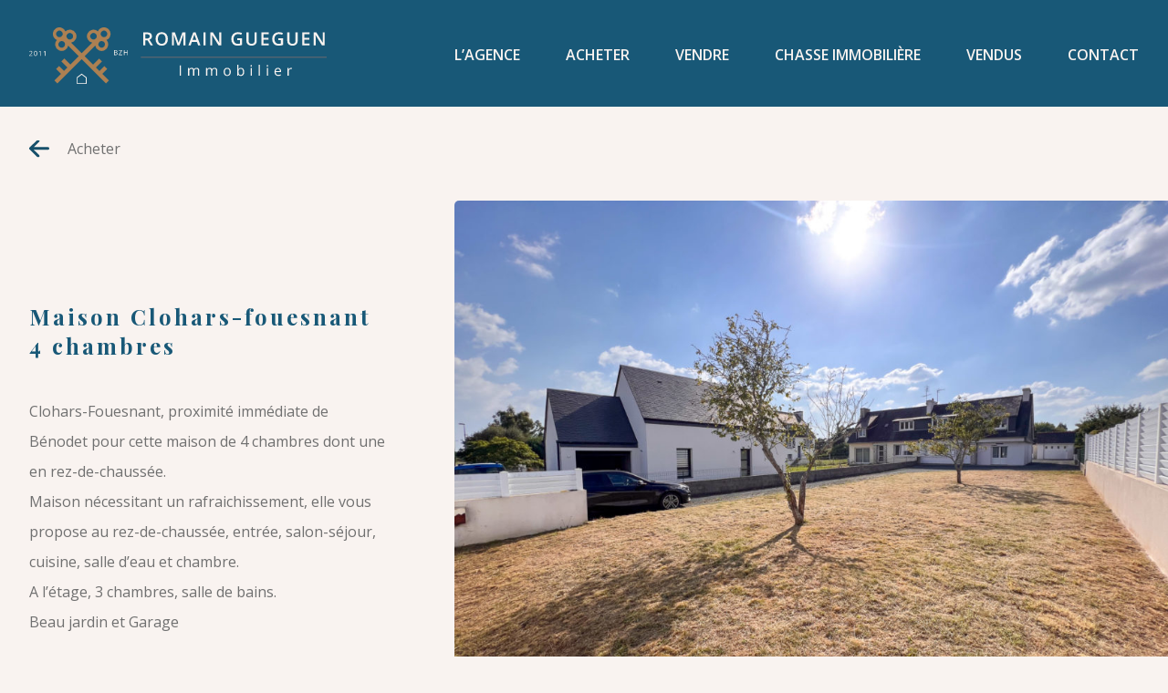

--- FILE ---
content_type: text/html; charset=UTF-8
request_url: https://www.rg-immobilier.com/biens-immobiliers/maison-clohars-fouesnant-4-chambres/
body_size: 9839
content:
<!doctype html><html lang="fr-FR"><head>  <script>(function(w,d,s,l,i){w[l]=w[l]||[];w[l].push({'gtm.start':
	new Date().getTime(),event:'gtm.js'});var f=d.getElementsByTagName(s)[0],
	j=d.createElement(s),dl=l!='dataLayer'?'&l='+l:'';j.async=true;j.src=
	'https://www.googletagmanager.com/gtm.js?id='+i+dl;f.parentNode.insertBefore(j,f);
	})(window,document,'script','dataLayer','GTM-MBHLHTC');</script> <meta charset="UTF-8"><meta name="viewport" content="width=device-width, initial-scale=1"><link rel="stylesheet" media="print" onload="this.onload=null;this.media='all';" id="ao_optimized_gfonts" href="https://fonts.googleapis.com/css?family=Montserrat:300,400,700%7COpen+Sans:300,400,600,700%7CPlayfair+Display:700&amp;display=swap" /><link rel="profile" href="https://gmpg.org/xfn/11"><link rel="preconnect" href="https://fonts.gstatic.com"><link rel="apple-touch-icon-precomposed" sizes="57x57" href="https://www.rg-immobilier.com/wp-content/themes/romain-gueguen-immobilier/images/favicons/apple-touch-icon-57x57.png" /><link rel="apple-touch-icon-precomposed" sizes="114x114" href="https://www.rg-immobilier.com/wp-content/themes/romain-gueguen-immobilier/images/favicons/apple-touch-icon-114x114.png" /><link rel="apple-touch-icon-precomposed" sizes="72x72" href="https://www.rg-immobilier.com/wp-content/themes/romain-gueguen-immobilier/images/favicons/apple-touch-icon-72x72.png" /><link rel="apple-touch-icon-precomposed" sizes="144x144" href="https://www.rg-immobilier.com/wp-content/themes/romain-gueguen-immobilier/images/favicons/apple-touch-icon-144x144.png" /><link rel="apple-touch-icon-precomposed" sizes="60x60" href="https://www.rg-immobilier.com/wp-content/themes/romain-gueguen-immobilier/images/favicons/apple-touch-icon-60x60.png" /><link rel="apple-touch-icon-precomposed" sizes="120x120" href="https://www.rg-immobilier.com/wp-content/themes/romain-gueguen-immobilier/images/favicons/apple-touch-icon-120x120.png" /><link rel="apple-touch-icon-precomposed" sizes="76x76" href="https://www.rg-immobilier.com/wp-content/themes/romain-gueguen-immobilier/images/favicons/apple-touch-icon-76x76.png" /><link rel="apple-touch-icon-precomposed" sizes="152x152" href="https://www.rg-immobilier.com/wp-content/themes/romain-gueguen-immobilier/images/favicons/apple-touch-icon-152x152.png" /><link rel="icon" type="image/png" href="https://www.rg-immobilier.com/wp-content/themes/romain-gueguen-immobilier/images/favicons/favicon-196x196.png" sizes="196x196" /><link rel="icon" type="image/png" href="https://www.rg-immobilier.com/wp-content/themes/romain-gueguen-immobilier/images/favicons/favicon-96x96.png" sizes="96x96" /><link rel="icon" type="image/png" href="https://www.rg-immobilier.com/wp-content/themes/romain-gueguen-immobilier/images/favicons/favicon-32x32.png" sizes="32x32" /><link rel="icon" type="image/png" href="https://www.rg-immobilier.com/wp-content/themes/romain-gueguen-immobilier/images/favicons/favicon-16x16.png" sizes="16x16" /><link rel="icon" type="image/png" href="https://www.rg-immobilier.com/wp-content/themes/romain-gueguen-immobilier/images/favicons/favicon-128.png" sizes="128x128" /><meta name="application-name" content="&nbsp;"/><meta name="msapplication-TileColor" content="#FFFFFF" /><meta name="msapplication-TileImage" content="mstile-144x144.png" /><meta name="msapplication-square70x70logo" content="mstile-70x70.png" /><meta name="msapplication-square150x150logo" content="mstile-150x150.png" /><meta name="msapplication-wide310x150logo" content="mstile-310x150.png" /><meta name="msapplication-square310x310logo" content="mstile-310x310.png" /><meta name='robots' content='index, follow, max-image-preview:large, max-snippet:-1, max-video-preview:-1' /><link media="all" href="https://www.rg-immobilier.com/wp-content/cache/autoptimize/css/autoptimize_29a3d087d449b7fe2ace22e0b137ef26.css" rel="stylesheet" /><title>Maison Clohars-fouesnant 4 chambres | RG Immobilier</title><link rel="canonical" href="https://www.rg-immobilier.com/biens-immobiliers/maison-clohars-fouesnant-4-chambres/" /><meta property="og:locale" content="fr_FR" /><meta property="og:type" content="article" /><meta property="og:title" content="Maison Clohars-fouesnant 4 chambres | RG Immobilier" /><meta property="og:description" content="Clohars-Fouesnant, proximité immédiate de Bénodet pour cette maison de 4 chambres dont une en rez-de-chaussée. Maison nécessitant un rafraichissement, elle vous propose au rez-de-chaussée, entrée, salon-séjour, cuisine, salle d&rsquo;eau et chambre. A l&rsquo;étage, 3 chambres, salle de bains. Beau jardin et Garage" /><meta property="og:url" content="https://www.rg-immobilier.com/biens-immobiliers/maison-clohars-fouesnant-4-chambres/" /><meta property="og:site_name" content="Romain GUEGUEN IMMOBILIER" /><meta property="article:publisher" content="https://www.facebook.com/rgimmobilier29" /><meta property="article:modified_time" content="2025-01-22T14:17:53+00:00" /><meta property="og:image" content="https://www.rg-immobilier.com/wp-content/uploads/2024/06/Face-1-0997.jpg" /><meta property="og:image:width" content="2048" /><meta property="og:image:height" content="1536" /><meta name="twitter:card" content="summary_large_image" /><meta name="twitter:label1" content="Durée de lecture est."><meta name="twitter:data1" content="1 minute"> <script type="application/ld+json" class="yoast-schema-graph">{"@context":"https://schema.org","@graph":[{"@type":"WebSite","@id":"https://www.rg-immobilier.com/#website","url":"https://www.rg-immobilier.com/","name":"Romain GUEGUEN IMMOBILIER","description":"L\u2019adresse pour trouver la v\u00f4tre","potentialAction":[{"@type":"SearchAction","target":"https://www.rg-immobilier.com/?s={search_term_string}","query-input":"required name=search_term_string"}],"inLanguage":"fr-FR"},{"@type":"ImageObject","@id":"https://www.rg-immobilier.com/biens-immobiliers/maison-clohars-fouesnant-4-chambres/#primaryimage","inLanguage":"fr-FR","url":"https://www.rg-immobilier.com/wp-content/uploads/2024/06/Face-1-0997.jpg","width":2048,"height":1536},{"@type":["WebPage","RealEstateListing"],"@id":"https://www.rg-immobilier.com/biens-immobiliers/maison-clohars-fouesnant-4-chambres/#webpage","url":"https://www.rg-immobilier.com/biens-immobiliers/maison-clohars-fouesnant-4-chambres/","name":"Maison Clohars-fouesnant 4 chambres | RG Immobilier","isPartOf":{"@id":"https://www.rg-immobilier.com/#website"},"primaryImageOfPage":{"@id":"https://www.rg-immobilier.com/biens-immobiliers/maison-clohars-fouesnant-4-chambres/#primaryimage"},"datePublished":"2024-06-14T16:22:09+00:00","dateModified":"2025-01-22T14:17:53+00:00","breadcrumb":{"@id":"https://www.rg-immobilier.com/biens-immobiliers/maison-clohars-fouesnant-4-chambres/#breadcrumb"},"inLanguage":"fr-FR","potentialAction":[{"@type":"ReadAction","target":["https://www.rg-immobilier.com/biens-immobiliers/maison-clohars-fouesnant-4-chambres/"]}]},{"@type":"BreadcrumbList","@id":"https://www.rg-immobilier.com/biens-immobiliers/maison-clohars-fouesnant-4-chambres/#breadcrumb","itemListElement":[{"@type":"ListItem","position":1,"item":{"@type":"WebPage","@id":"https://www.rg-immobilier.com/","url":"https://www.rg-immobilier.com/","name":"Accueil"}},{"@type":"ListItem","position":2,"item":{"@type":"WebPage","@id":"https://www.rg-immobilier.com/biens-immobiliers/maison-clohars-fouesnant-4-chambres/","url":"https://www.rg-immobilier.com/biens-immobiliers/maison-clohars-fouesnant-4-chambres/","name":"Maison Clohars-fouesnant 4 chambres"}}]}]}</script> <link rel='dns-prefetch' href='//cdn.jsdelivr.net' /><link rel='dns-prefetch' href='//cdnjs.cloudflare.com' /><link href='https://fonts.gstatic.com' crossorigin='anonymous' rel='preconnect' /><link rel="alternate" type="application/rss+xml" title="Romain GUEGUEN IMMOBILIER &raquo; Flux" href="https://www.rg-immobilier.com/feed/" /><link rel="alternate" type="application/rss+xml" title="Romain GUEGUEN IMMOBILIER &raquo; Flux des commentaires" href="https://www.rg-immobilier.com/comments/feed/" /><link rel="alternate" title="oEmbed (JSON)" type="application/json+oembed" href="https://www.rg-immobilier.com/wp-json/oembed/1.0/embed?url=https%3A%2F%2Fwww.rg-immobilier.com%2Fbiens-immobiliers%2Fmaison-clohars-fouesnant-4-chambres%2F" /><link rel="alternate" title="oEmbed (XML)" type="text/xml+oembed" href="https://www.rg-immobilier.com/wp-json/oembed/1.0/embed?url=https%3A%2F%2Fwww.rg-immobilier.com%2Fbiens-immobiliers%2Fmaison-clohars-fouesnant-4-chambres%2F&#038;format=xml" /><link rel='stylesheet' id='slider_style-css' href='//cdn.jsdelivr.net/npm/slick-carousel@1.8.1/slick/slick.css' media='all' /><link rel='stylesheet' id='slider_theme-css' href='//cdn.jsdelivr.net/npm/slick-carousel@1.8.1/slick/slick-theme.css' media='all' /> <script src="https://www.rg-immobilier.com/wp-includes/js/jquery/jquery.min.js" id="jquery-core-js"></script> <link rel="https://api.w.org/" href="https://www.rg-immobilier.com/wp-json/" /><link rel="alternate" title="JSON" type="application/json" href="https://www.rg-immobilier.com/wp-json/wp/v2/biens/2123" /><link rel="EditURI" type="application/rsd+xml" title="RSD" href="https://www.rg-immobilier.com/xmlrpc.php?rsd" /><meta name="generator" content="WordPress 6.9" /><link rel='shortlink' href='https://www.rg-immobilier.com/?p=2123' /></head><body class="wp-singular biens-template-default single single-biens postid-2123 wp-theme-romain-gueguen-immobilier"> <noscript><iframe src="https://www.googletagmanager.com/ns.html?id=GTM-MBHLHTC"
height="0" width="0" style="display:none;visibility:hidden"></iframe></noscript><div class="site_container"><header class="site_header"><div class="wrapper"><div class="logo"><p class="site-title"><a href="https://www.rg-immobilier.com/" rel="home"> <img class="logo_mobile" src="https://www.rg-immobilier.com/wp-content/themes/romain-gueguen-immobilier/images/logo_mobile.svg" alt="Romain GUEGUEN IMMOBILIER"> <img class="logo_desktop"src="https://www.rg-immobilier.com/wp-content/themes/romain-gueguen-immobilier/images/logo_header.svg" alt="Romain GUEGUEN IMMOBILIER"> </a></p></div><nav class="navigation_princpale do"><div class="menu-navigation-principale-container"><ul id="menu-navigation-principale" class="menu"><li id="menu-item-26" class="menu-item menu-item-type-post_type menu-item-object-page menu-item-26"><a href="https://www.rg-immobilier.com/agence/">L’agence</a></li><li id="menu-item-27" class="menu-item menu-item-type-post_type menu-item-object-page menu-item-27"><a href="https://www.rg-immobilier.com/acheter/">Acheter</a></li><li id="menu-item-158" class="menu-item menu-item-type-post_type menu-item-object-page menu-item-158"><a href="https://www.rg-immobilier.com/vendre/">Vendre</a></li><li id="menu-item-29" class="menu-item menu-item-type-post_type menu-item-object-page menu-item-29"><a href="https://www.rg-immobilier.com/chasse-immobiliere/">Chasse immobilière</a></li><li id="menu-item-30" class="menu-item menu-item-type-post_type menu-item-object-page menu-item-30"><a href="https://www.rg-immobilier.com/avis-clients/">VENDUS</a></li><li id="menu-item-31" class="menu-item menu-item-type-post_type menu-item-object-page menu-item-31"><a href="https://www.rg-immobilier.com/contact/">Contact</a></li></ul></div></nav> <a type="button" id="hamburger_button" class="mo"><div class="hamburger" class="mo" type="button"> <span class="burger"></span> <span class="burger"></span> <span class="burger"></span> <span class="cross"></span> <span class="cross"></span></div> </a></div></header><div id="navigation_mobile_container"><nav class="mobile-navigation"><div class="menu-navigation-principale-container"><ul id="menu-navigation-principale-1" class="menu"><li class="menu-item menu-item-type-post_type menu-item-object-page menu-item-26"><a href="https://www.rg-immobilier.com/agence/">L’agence</a></li><li class="menu-item menu-item-type-post_type menu-item-object-page menu-item-27"><a href="https://www.rg-immobilier.com/acheter/">Acheter</a></li><li class="menu-item menu-item-type-post_type menu-item-object-page menu-item-158"><a href="https://www.rg-immobilier.com/vendre/">Vendre</a></li><li class="menu-item menu-item-type-post_type menu-item-object-page menu-item-29"><a href="https://www.rg-immobilier.com/chasse-immobiliere/">Chasse immobilière</a></li><li class="menu-item menu-item-type-post_type menu-item-object-page menu-item-30"><a href="https://www.rg-immobilier.com/avis-clients/">VENDUS</a></li><li class="menu-item menu-item-type-post_type menu-item-object-page menu-item-31"><a href="https://www.rg-immobilier.com/contact/">Contact</a></li></ul></div></nav><div class="tampon_mobile"> <svg xmlns="http://www.w3.org/2000/svg" width="178.106" height="178.108" viewBox="0 0 178.106 178.108"> <g id="Groupe_494" data-name="Groupe 494" transform="translate(-726.094 -487.938)"> <path id="Tracé_37" data-name="Tracé 37" d="M815.147,666.046A89.054,89.054,0,1,1,904.2,576.993,89.155,89.155,0,0,1,815.147,666.046Zm0-172.827a83.773,83.773,0,1,0,83.772,83.774A83.868,83.868,0,0,0,815.147,493.219Z" fill="#f9f3f0"/> <g id="Groupe_368" data-name="Groupe 368" transform="translate(742.704 505.555)"> <path id="Tracé_38" data-name="Tracé 38" d="M754.135,540.117l-5.709.7-.949,2.324,4.648,1.9-.936,2.288-12.514-5.112,1.869-4.577c.986-2.413,2.655-3.943,5.372-2.833a4.264,4.264,0,0,1,2.778,3.617l6.412-.677Zm-12.612.589,3.809,1.554.685-1.679c.849-2.074.209-2.858-.918-3.318-1.163-.475-2.05-.294-2.854,1.673Z" transform="translate(-738.675 -490.666)" fill="#f9f3f0"/> <path id="Tracé_39" data-name="Tracé 39" d="M747.737,536.843c-3.525-2.37-4.268-6.243-2.112-9.449s6.026-3.974,9.551-1.6,4.267,6.246,2.11,9.45S751.26,539.217,747.737,536.843Zm1.508-2.24c2.243,1.509,4.606,1.493,6.07-.687s.593-4.371-1.649-5.88-4.6-1.493-6.072.685S747,533.092,749.245,534.6Z" transform="translate(-736.836 -493.876)" fill="#f9f3f0"/> <path id="Tracé_40" data-name="Tracé 40" d="M767.724,524.328l-6.98-5.883,1.662,6.915-6.752-2.213,5.26,7.438-1.889,1.736L751.259,521.1l1.492-1.373,6.6,2.3-1.751-6.757,1.492-1.372,10.523,8.683Z" transform="translate(-734.645 -497.239)" fill="#f9f3f0"/> <path id="Tracé_41" data-name="Tracé 41" d="M774.134,519.412l-2.644-2.233-3.883,2.266.644,3.4-2.215,1.3-2.663-14.089,2.016-1.178,10.962,9.243Zm-7.8-6.577.8,4.117,2.416-1.41Z" transform="translate(-730.766 -498.851)" fill="#f9f3f0"/> <path id="Tracé_42" data-name="Tracé 42" d="M775.32,518.973,770.1,506.5l2.277-.955,5.225,12.466Z" transform="translate(-728.613 -499.915)" fill="#f9f3f0"/> <path id="Tracé_43" data-name="Tracé 43" d="M786.708,515.839l-8.287-7.445,2.3,8.98-2.394.614-3.357-13.1,2.357-.6,7.76,7.021-2.168-8.453,2.4-.615,3.355,13.094Z" transform="translate(-727.052 -500.974)" fill="#f9f3f0"/> <path id="Tracé_44" data-name="Tracé 44" d="M789.744,508.158c.083-4.226,2.916-6.95,6.873-6.874a10.7,10.7,0,0,1,4.037.871l-.316,2.35a10.865,10.865,0,0,0-3.71-.846c-2.819-.054-4.131,1.889-4.181,4.514-.053,2.761,1.316,4.737,4.116,4.79a9.4,9.4,0,0,0,1.856-.176l.047-2.411-1.485-.032.038-2.044,3.955.075-.116,6.023a11.32,11.32,0,0,1-4.651.932C792.426,515.258,789.664,512.423,789.744,508.158Z" transform="translate(-722.322 -501.282)" fill="#f9f3f0"/> <path id="Tracé_45" data-name="Tracé 45" d="M800.406,509.481l1.708-7.524,2.407.545L803,509.22c-.556,2.446-.492,4.518,2.048,5.093s3.492-1.266,4.046-3.711l1.524-6.715,2.408.545-1.707,7.525c-.811,3.574-3.089,5.509-6.8,4.67S799.6,513.057,800.406,509.481Z" transform="translate(-718.984 -501.066)" fill="#f9f3f0"/> <path id="Tracé_46" data-name="Tracé 46" d="M809.229,517.451l5.4-12.384,7.924,3.462-.956,2.194-5.608-2.449-1.151,2.636,4.352,1.9L818.236,515l-4.352-1.9-1.381,3.166,5.784,2.526-.96,2.193Z" transform="translate(-716.082 -500.07)" fill="#f9f3f0"/> <path id="Tracé_47" data-name="Tracé 47" d="M818.989,513.834c2.357-3.509,6.21-4.267,9.5-2.064a10.651,10.651,0,0,1,2.923,2.915l-1.537,1.8a10.848,10.848,0,0,0-2.662-2.717c-2.341-1.568-4.494-.644-5.957,1.534-1.538,2.292-1.454,4.695.869,6.255a9.393,9.393,0,0,0,1.658.855l1.344-2-1.236-.828,1.141-1.7,3.285,2.2-3.355,5a11.3,11.3,0,0,1-4.415-1.732C817.4,521.253,816.612,517.375,818.989,513.834Z" transform="translate(-713.4 -498.32)" fill="#f9f3f0"/> <path id="Tracé_48" data-name="Tracé 48" d="M827.5,521.064l5.521-5.4,1.727,1.766-4.924,4.821c-1.8,1.755-2.866,3.533-1.043,5.4s3.624.832,5.417-.924l4.928-4.821,1.728,1.766-5.521,5.4c-2.622,2.568-5.59,2.959-8.251.239S824.875,523.63,827.5,521.064Z" transform="translate(-710.937 -496.677)" fill="#f9f3f0"/> <path id="Tracé_49" data-name="Tracé 49" d="M830.729,532.08l11.263-7.462,4.774,7.21-1.995,1.322-3.377-5.1-2.4,1.587,2.622,3.958-1.995,1.322L837,530.956l-2.881,1.908,3.485,5.262-1.995,1.32Z" transform="translate(-709.197 -493.809)" fill="#f9f3f0"/> <path id="Tracé_50" data-name="Tracé 50" d="M838.371,546.121l6.14-9.293-8.541,3.6-.96-2.279,12.452-5.249.945,2.242-5.8,8.71,8.04-3.39.961,2.277-12.454,5.249Z" transform="translate(-707.826 -491.156)" fill="#f9f3f0"/> </g> <g id="Groupe_369" data-name="Groupe 369" transform="translate(751.544 604.171)"> <path id="Tracé_51" data-name="Tracé 51" d="M745.371,582.59l10.966-6.612.9,1.488-10.966,6.612Z" transform="translate(-745.371 -575.978)" fill="#f9f3f0"/> <path id="Tracé_52" data-name="Tracé 52" d="M757.341,597.9l6.274-7.469-7.232,1.969,2.454-7.12-7.916,5.7-1.245-1.341,10.559-7.453,1.009,1.088-2.366,6.786,6.919-1.879,1.02,1.1-8.23,9.961Z" transform="translate(-743.992 -573.991)" fill="#f9f3f0"/> <path id="Tracé_53" data-name="Tracé 53" d="M771.589,607.451l3.76-9-6.316,4.037.219-7.528-5.855,7.8-1.588-.908,7.857-10.261,1.285.737-.232,7.182,6.044-3.854,1.3.745-4.886,11.96Z" transform="translate(-740.107 -570.978)" fill="#f9f3f0"/> <path id="Tracé_54" data-name="Tracé 54" d="M777.761,603.239c.915-3.953,4.085-5.885,7.648-5.06s5.559,3.951,4.645,7.906-4.083,5.886-7.645,5.063S776.846,607.194,777.761,603.239Zm1.852.429c-.638,2.762.3,5.287,3.147,5.946s4.8-1.2,5.441-3.958-.3-5.286-3.149-5.946S780.253,600.907,779.613,603.668Z" transform="translate(-735.07 -568.929)" fill="#f9f3f0"/> <path id="Tracé_55" data-name="Tracé 55" d="M792.973,612.417l-.465-12.792,2.887-.1c3-.108,4.84.28,4.94,2.986a3.35,3.35,0,0,1-.94,2.852,2.881,2.881,0,0,1,2.246,2.936c.121,3.273-2.182,3.885-4.283,3.962Zm1.327-11.3.137,3.764,2.157-.077c1.023-.038,2.024-.185,1.953-2.1-.057-1.608-1.193-1.694-2.6-1.642Zm.2,5.336.156,4.33,1.792-.066c2.1-.077,3.463-.345,3.4-2.19-.067-1.863-1.288-2.223-2.64-2.174Z" transform="translate(-730.276 -568.444)" fill="#f9f3f0"/> <path id="Tracé_56" data-name="Tracé 56" d="M806.576,611.024l-2.914-12.462,1.691-.395,2.914,12.462Z" transform="translate(-726.705 -568.872)" fill="#f9f3f0"/> <path id="Tracé_57" data-name="Tracé 57" d="M815.078,608.566l-5.105-11.745,1.592-.692,4.478,10.3,5.385-2.343.627,1.443Z" transform="translate(-724.684 -569.525)" fill="#f9f3f0"/> <path id="Tracé_58" data-name="Tracé 58" d="M825.917,603.021l-7.1-10.652,1.446-.964,7.1,10.653Z" transform="translate(-721.851 -571.038)" fill="#f9f3f0"/> <path id="Tracé_59" data-name="Tracé 59" d="M833.022,598.77l-8.952-9.153,5.584-5.46,1.1,1.125-4.339,4.246,2.619,2.679,3.452-3.374,1.1,1.125-3.45,3.374,3.03,3.1,4.458-4.361,1.1,1.125Z" transform="translate(-720.17 -573.359)" fill="#f9f3f0"/> <path id="Tracé_60" data-name="Tracé 60" d="M845.934,582.571l-5.738-.244-1.426,2.28,4.235,2.648-.972,1.551-10.856-6.791,2.2-3.52c1.415-2.264,3.092-3.289,5.526-1.764a3.9,3.9,0,0,1,1.814,3.9l6.2.362Zm-12.592-1.36,4,2.5,1.465-2.342a2.141,2.141,0,0,0-.862-3.107c-1.256-.787-2.461-.482-3.382.99Z" transform="translate(-717.893 -575.969)" fill="#f9f3f0"/> </g> <path id="Tracé_61" data-name="Tracé 61" d="M805.144,615.156a47.733,47.733,0,1,1,47.733-47.733A47.786,47.786,0,0,1,805.144,615.156Zm0-90.185A42.452,42.452,0,1,0,847.6,567.423,42.5,42.5,0,0,0,805.144,524.971Z" transform="translate(10.029 10.168)" fill="#f9f3f0"/> <rect id="Rectangle_151" data-name="Rectangle 151" width="36.966" height="14.704" transform="translate(731.251 570.96)" fill="#f9f3f0"/> <g id="Groupe_370" data-name="Groupe 370" transform="translate(736.435 574.244)"> <path id="Tracé_62" data-name="Tracé 62" d="M738.527,560.415h-4.6v-.684l1.843-1.854a13.772,13.772,0,0,0,1.11-1.213,3.212,3.212,0,0,0,.4-.71,2.041,2.041,0,0,0,.133-.742,1.179,1.179,0,0,0-.339-.887,1.3,1.3,0,0,0-.943-.327,2.354,2.354,0,0,0-.826.143,3.344,3.344,0,0,0-.87.523l-.42-.541a3.227,3.227,0,0,1,2.106-.805,2.225,2.225,0,0,1,1.546.506,1.74,1.74,0,0,1,.561,1.357,2.623,2.623,0,0,1-.375,1.318,8.33,8.33,0,0,1-1.4,1.645l-1.531,1.5v.04h3.6Z" transform="translate(-733.927 -553.308)" fill="#f9f3f0"/> <path id="Tracé_63" data-name="Tracé 63" d="M743.633,556.909a5.107,5.107,0,0,1-.573,2.709,2.113,2.113,0,0,1-3.468-.021,5.017,5.017,0,0,1-.587-2.688,5.11,5.11,0,0,1,.569-2.714,2.115,2.115,0,0,1,3.468.04A4.989,4.989,0,0,1,743.633,556.909Zm-3.826,0a5.106,5.106,0,0,0,.36,2.223,1.289,1.289,0,0,0,2.295-.009,7.038,7.038,0,0,0,0-4.423,1.294,1.294,0,0,0-2.295-.011A5.083,5.083,0,0,0,739.807,556.909Z" transform="translate(-732.301 -553.31)" fill="#f9f3f0"/> <path id="Tracé_64" data-name="Tracé 64" d="M746.907,560.39h-.775V555.4c0-.415.013-.807.038-1.179-.066.067-.141.139-.226.213s-.462.384-1.138.933l-.421-.547,1.852-1.431h.669Z" transform="translate(-730.578 -553.283)" fill="#f9f3f0"/> <path id="Tracé_65" data-name="Tracé 65" d="M751.976,560.39H751.2V555.4c0-.415.013-.807.04-1.179-.067.067-.143.139-.226.213s-.463.384-1.139.933l-.421-.547,1.852-1.431h.669Z" transform="translate(-728.955 -553.283)" fill="#f9f3f0"/> </g> <rect id="Rectangle_152" data-name="Rectangle 152" width="36.966" height="14.704" transform="translate(861.953 570.96)" fill="#f9f3f0"/> <g id="Groupe_371" data-name="Groupe 371" transform="translate(870.437 574.353)"> <path id="Tracé_66" data-name="Tracé 66" d="M835.426,553.393H837.4a3.712,3.712,0,0,1,2.015.417,1.465,1.465,0,0,1,.623,1.315,1.515,1.515,0,0,1-.347,1.026,1.657,1.657,0,0,1-1.011.525v.048q1.592.275,1.594,1.677a1.8,1.8,0,0,1-.635,1.464,2.7,2.7,0,0,1-1.773.525h-2.441Zm.813,3h1.341a2.172,2.172,0,0,0,1.238-.271,1.037,1.037,0,0,0,.379-.91.926.926,0,0,0-.421-.852,2.646,2.646,0,0,0-1.341-.26h-1.2Zm0,.69V559.7h1.46a2.085,2.085,0,0,0,1.275-.328,1.214,1.214,0,0,0,.428-1.027,1.089,1.089,0,0,0-.437-.959,2.349,2.349,0,0,0-1.332-.3Z" transform="translate(-835.426 -553.393)" fill="#f9f3f0"/> <path id="Tracé_67" data-name="Tracé 67" d="M845.439,560.39h-4.81v-.636l3.714-5.629h-3.6v-.731h4.589v.636l-3.714,5.624h3.818Z" transform="translate(-833.76 -553.393)" fill="#f9f3f0"/> <path id="Tracé_68" data-name="Tracé 68" d="M851.436,560.39h-.813V557.1h-3.686v3.293h-.813v-7h.813v2.977h3.686v-2.977h.813Z" transform="translate(-832 -553.393)" fill="#f9f3f0"/> </g> <path id="Tracé_69" data-name="Tracé 69" d="M818.013,535.432l-28.044,30.842a7.167,7.167,0,1,0-12.51,5.882,7.15,7.15,0,1,0,9.512,8.935,7.167,7.167,0,1,0,5.074-12.855l20.206-22.482,2.132,1.961a1.428,1.428,0,0,0,1.961-2.075l-2.132-1.96,2.017-2.132,4.151,3.918a1.427,1.427,0,0,0,1.961-2.074l-4.151-3.92,1.961-2.075a1.449,1.449,0,0,0-2.132-1.961Zm-38.248,29.112a4.281,4.281,0,0,1,6.053-.173,4.3,4.3,0,1,1-6.053.173ZM777.285,581.9a4.3,4.3,0,1,1,6.053-.174,4.28,4.28,0,0,1-6.053.174Zm17.122-3.574a4.352,4.352,0,0,1-6.111.173,4.3,4.3,0,0,1,5.88-6.284,4.353,4.353,0,0,1,.23,6.111Z" transform="translate(15.036 15.058)" fill="#f9f3f0" fill-rule="evenodd"/> <g id="Groupe_372" data-name="Groupe 372" transform="translate(795.172 550.02)"> <path id="Tracé_70" data-name="Tracé 70" d="M798.924,552.708l-15.709-17.276,0,0a1.449,1.449,0,0,0-2.132,1.961l1.961,2.075-4.15,3.92a1.427,1.427,0,0,0,1.961,2.074L785,541.546l2.017,2.132-2.132,1.961a1.428,1.428,0,0,0,1.961,2.075l2.132-1.961,8,8.9Z" transform="translate(-778.417 -534.962)" fill="#f9f3f0" fill-rule="evenodd"/> <path id="Tracé_71" data-name="Tracé 71" d="M818.286,566.764a7.167,7.167,0,1,0-12.51-5.882l-8.259-9.083-1.971,1.971,8.155,9.074a7.167,7.167,0,1,0,5.074,12.855,7.15,7.15,0,1,0,9.512-8.935ZM807.448,573.1a4.352,4.352,0,0,1-6.111-.173h0a4.354,4.354,0,0,1,.231-6.111,4.3,4.3,0,0,1,5.88,6.284Zm2.247-8.014a4.353,4.353,0,0,1,.231-6.111,4.281,4.281,0,0,1,6.053.173h0a4.323,4.323,0,1,1-6.284,5.938Zm8.764,11.415h0a4.282,4.282,0,0,1-6.054-.174,4.323,4.323,0,1,1,6.054.174Z" transform="translate(-772.932 -529.57)" fill="#f9f3f0" fill-rule="evenodd"/> </g> </g> </svg></div></div><main id="primary" class="site-main"><div class="top_content"><div class="breadcrumb"> <a href="https://www.rg-immobilier.com/acheter/"><noscript><img src="https://www.rg-immobilier.com/wp-content/themes/romain-gueguen-immobilier/images/nav_bien.svg" alt="Biens précédents"></noscript><img class="lazyload" src='data:image/svg+xml,%3Csvg%20xmlns=%22http://www.w3.org/2000/svg%22%20viewBox=%220%200%20210%20140%22%3E%3C/svg%3E' data-src="https://www.rg-immobilier.com/wp-content/themes/romain-gueguen-immobilier/images/nav_bien.svg" alt="Biens précédents"> Acheter</a></div><article><div class="entete flex_col"><div class="texte"><h1 class="h2 do">Maison Clohars-fouesnant 4 chambres</h1><p>Clohars-Fouesnant, proximité immédiate de Bénodet pour cette maison de 4 chambres dont une en rez-de-chaussée.</p><p>Maison nécessitant un rafraichissement, elle vous propose au rez-de-chaussée, entrée, salon-séjour, cuisine, salle d&rsquo;eau et chambre.</p><p>A l&rsquo;étage, 3 chambres, salle de bains.</p><p>Beau jardin et Garage</p></div><div class="image"><div class="h2 mo">Maison Clohars-fouesnant 4 chambres</div><div class="galerie"><div class="slide_container"> <a class="gal" href="https://www.rg-immobilier.com/wp-content/uploads/2024/06/Face-1-0999.jpg"><figure class="image_container"> <img src="https://www.rg-immobilier.com/wp-content/uploads/2024/06/Face-1-0999-1024x768.jpg" alt="" /></figure> </a></div><div class="slide_container"> <a class="gal" href="https://www.rg-immobilier.com/wp-content/uploads/2024/06/Face-1-1003.jpg"><figure class="image_container"> <noscript><img src="https://www.rg-immobilier.com/wp-content/uploads/2024/06/Face-1-1003-1024x768.jpg" alt="" /></noscript><img class="lazyload" src='data:image/svg+xml,%3Csvg%20xmlns=%22http://www.w3.org/2000/svg%22%20viewBox=%220%200%20210%20140%22%3E%3C/svg%3E' data-src="https://www.rg-immobilier.com/wp-content/uploads/2024/06/Face-1-1003-1024x768.jpg" alt="" /></figure> </a></div><div class="slide_container"> <a class="gal" href="https://www.rg-immobilier.com/wp-content/uploads/2024/06/Face-1-0998.jpg"><figure class="image_container"> <noscript><img src="https://www.rg-immobilier.com/wp-content/uploads/2024/06/Face-1-0998-1024x768.jpg" alt="" /></noscript><img class="lazyload" src='data:image/svg+xml,%3Csvg%20xmlns=%22http://www.w3.org/2000/svg%22%20viewBox=%220%200%20210%20140%22%3E%3C/svg%3E' data-src="https://www.rg-immobilier.com/wp-content/uploads/2024/06/Face-1-0998-1024x768.jpg" alt="" /></figure> </a></div><div class="slide_container"> <a class="gal" href="https://www.rg-immobilier.com/wp-content/uploads/2024/06/Face-1-1005.jpg"><figure class="image_container"> <noscript><img src="https://www.rg-immobilier.com/wp-content/uploads/2024/06/Face-1-1005-1024x768.jpg" alt="" /></noscript><img class="lazyload" src='data:image/svg+xml,%3Csvg%20xmlns=%22http://www.w3.org/2000/svg%22%20viewBox=%220%200%20210%20140%22%3E%3C/svg%3E' data-src="https://www.rg-immobilier.com/wp-content/uploads/2024/06/Face-1-1005-1024x768.jpg" alt="" /></figure> </a></div><div class="slide_container"> <a class="gal" href="https://www.rg-immobilier.com/wp-content/uploads/2024/06/Face-1-1004.jpg"><figure class="image_container"> <noscript><img src="https://www.rg-immobilier.com/wp-content/uploads/2024/06/Face-1-1004-1024x768.jpg" alt="" /></noscript><img class="lazyload" src='data:image/svg+xml,%3Csvg%20xmlns=%22http://www.w3.org/2000/svg%22%20viewBox=%220%200%20210%20140%22%3E%3C/svg%3E' data-src="https://www.rg-immobilier.com/wp-content/uploads/2024/06/Face-1-1004-1024x768.jpg" alt="" /></figure> </a></div><div class="slide_container"> <a class="gal" href="https://www.rg-immobilier.com/wp-content/uploads/2024/06/Face-1-1009.jpg"><figure class="image_container"> <noscript><img src="https://www.rg-immobilier.com/wp-content/uploads/2024/06/Face-1-1009-1024x768.jpg" alt="" /></noscript><img class="lazyload" src='data:image/svg+xml,%3Csvg%20xmlns=%22http://www.w3.org/2000/svg%22%20viewBox=%220%200%20210%20140%22%3E%3C/svg%3E' data-src="https://www.rg-immobilier.com/wp-content/uploads/2024/06/Face-1-1009-1024x768.jpg" alt="" /></figure> </a></div><div class="slide_container"> <a class="gal" href="https://www.rg-immobilier.com/wp-content/uploads/2024/06/Face-1-1008.jpg"><figure class="image_container"> <noscript><img src="https://www.rg-immobilier.com/wp-content/uploads/2024/06/Face-1-1008-1024x768.jpg" alt="" /></noscript><img class="lazyload" src='data:image/svg+xml,%3Csvg%20xmlns=%22http://www.w3.org/2000/svg%22%20viewBox=%220%200%20210%20140%22%3E%3C/svg%3E' data-src="https://www.rg-immobilier.com/wp-content/uploads/2024/06/Face-1-1008-1024x768.jpg" alt="" /></figure> </a></div><div class="slide_container"> <a class="gal" href="https://www.rg-immobilier.com/wp-content/uploads/2024/06/Face-1-1007.jpg"><figure class="image_container"> <noscript><img src="https://www.rg-immobilier.com/wp-content/uploads/2024/06/Face-1-1007-1024x768.jpg" alt="" /></noscript><img class="lazyload" src='data:image/svg+xml,%3Csvg%20xmlns=%22http://www.w3.org/2000/svg%22%20viewBox=%220%200%20210%20140%22%3E%3C/svg%3E' data-src="https://www.rg-immobilier.com/wp-content/uploads/2024/06/Face-1-1007-1024x768.jpg" alt="" /></figure> </a></div><div class="slide_container"> <a class="gal" href="https://www.rg-immobilier.com/wp-content/uploads/2024/06/Face-1-1006.jpg"><figure class="image_container"> <noscript><img src="https://www.rg-immobilier.com/wp-content/uploads/2024/06/Face-1-1006-1024x768.jpg" alt="" /></noscript><img class="lazyload" src='data:image/svg+xml,%3Csvg%20xmlns=%22http://www.w3.org/2000/svg%22%20viewBox=%220%200%20210%20140%22%3E%3C/svg%3E' data-src="https://www.rg-immobilier.com/wp-content/uploads/2024/06/Face-1-1006-1024x768.jpg" alt="" /></figure> </a></div><div class="slide_container"> <a class="gal" href="https://www.rg-immobilier.com/wp-content/uploads/2024/06/Face-1-0997.jpg"><figure class="image_container"> <noscript><img src="https://www.rg-immobilier.com/wp-content/uploads/2024/06/Face-1-0997-1024x768.jpg" alt="" /></noscript><img class="lazyload" src='data:image/svg+xml,%3Csvg%20xmlns=%22http://www.w3.org/2000/svg%22%20viewBox=%220%200%20210%20140%22%3E%3C/svg%3E' data-src="https://www.rg-immobilier.com/wp-content/uploads/2024/06/Face-1-0997-1024x768.jpg" alt="" /></figure> </a></div><div class="slide_container"> <a class="gal" href="https://www.rg-immobilier.com/wp-content/uploads/2024/06/Face-1-1000.jpg"><figure class="image_container"> <noscript><img src="https://www.rg-immobilier.com/wp-content/uploads/2024/06/Face-1-1000-1024x768.jpg" alt="" /></noscript><img class="lazyload" src='data:image/svg+xml,%3Csvg%20xmlns=%22http://www.w3.org/2000/svg%22%20viewBox=%220%200%20210%20140%22%3E%3C/svg%3E' data-src="https://www.rg-immobilier.com/wp-content/uploads/2024/06/Face-1-1000-1024x768.jpg" alt="" /></figure> </a></div><div class="slide_container"> <a class="gal" href="https://www.rg-immobilier.com/wp-content/uploads/2024/06/Face-1-1001.jpg"><figure class="image_container"> <noscript><img src="https://www.rg-immobilier.com/wp-content/uploads/2024/06/Face-1-1001-1024x768.jpg" alt="" /></noscript><img class="lazyload" src='data:image/svg+xml,%3Csvg%20xmlns=%22http://www.w3.org/2000/svg%22%20viewBox=%220%200%20210%20140%22%3E%3C/svg%3E' data-src="https://www.rg-immobilier.com/wp-content/uploads/2024/06/Face-1-1001-1024x768.jpg" alt="" /></figure> </a></div><div class="slide_container"> <a class="gal" href="https://www.rg-immobilier.com/wp-content/uploads/2024/06/Face-1-1002.jpg"><figure class="image_container"> <noscript><img src="https://www.rg-immobilier.com/wp-content/uploads/2024/06/Face-1-1002-1024x768.jpg" alt="" /></noscript><img class="lazyload" src='data:image/svg+xml,%3Csvg%20xmlns=%22http://www.w3.org/2000/svg%22%20viewBox=%220%200%20210%20140%22%3E%3C/svg%3E' data-src="https://www.rg-immobilier.com/wp-content/uploads/2024/06/Face-1-1002-1024x768.jpg" alt="" /></figure> </a></div></div><div class="nav_galerie mo"> <span class="lien_prev"> <noscript><img src="https://www.rg-immobilier.com/wp-content/themes/romain-gueguen-immobilier/images/nav_bien.svg" alt="Biens précédents"></noscript><img class="lazyload" src='data:image/svg+xml,%3Csvg%20xmlns=%22http://www.w3.org/2000/svg%22%20viewBox=%220%200%20210%20140%22%3E%3C/svg%3E' data-src="https://www.rg-immobilier.com/wp-content/themes/romain-gueguen-immobilier/images/nav_bien.svg" alt="Biens précédents"> </span> <span class="lien_next"> <noscript><img src="https://www.rg-immobilier.com/wp-content/themes/romain-gueguen-immobilier/images/nav_bien.svg" alt="Biens suivants"></noscript><img class="lazyload" src='data:image/svg+xml,%3Csvg%20xmlns=%22http://www.w3.org/2000/svg%22%20viewBox=%220%200%20210%20140%22%3E%3C/svg%3E' data-src="https://www.rg-immobilier.com/wp-content/themes/romain-gueguen-immobilier/images/nav_bien.svg" alt="Biens suivants"> </span></div></div></div><section class="slider_galerie do"><div class="slide_container"><div class="image"><figure class="image_container"> <noscript><img src="https://www.rg-immobilier.com/wp-content/uploads/2024/06/Face-1-0999-600x400.jpg" alt="" /></noscript><img class="lazyload" src='data:image/svg+xml,%3Csvg%20xmlns=%22http://www.w3.org/2000/svg%22%20viewBox=%220%200%20210%20140%22%3E%3C/svg%3E' data-src="https://www.rg-immobilier.com/wp-content/uploads/2024/06/Face-1-0999-600x400.jpg" alt="" /></figure></div></div><div class="slide_container"><div class="image"><figure class="image_container"> <noscript><img src="https://www.rg-immobilier.com/wp-content/uploads/2024/06/Face-1-1003-600x400.jpg" alt="" /></noscript><img class="lazyload" src='data:image/svg+xml,%3Csvg%20xmlns=%22http://www.w3.org/2000/svg%22%20viewBox=%220%200%20210%20140%22%3E%3C/svg%3E' data-src="https://www.rg-immobilier.com/wp-content/uploads/2024/06/Face-1-1003-600x400.jpg" alt="" /></figure></div></div><div class="slide_container"><div class="image"><figure class="image_container"> <noscript><img src="https://www.rg-immobilier.com/wp-content/uploads/2024/06/Face-1-0998-600x400.jpg" alt="" /></noscript><img class="lazyload" src='data:image/svg+xml,%3Csvg%20xmlns=%22http://www.w3.org/2000/svg%22%20viewBox=%220%200%20210%20140%22%3E%3C/svg%3E' data-src="https://www.rg-immobilier.com/wp-content/uploads/2024/06/Face-1-0998-600x400.jpg" alt="" /></figure></div></div><div class="slide_container"><div class="image"><figure class="image_container"> <noscript><img src="https://www.rg-immobilier.com/wp-content/uploads/2024/06/Face-1-1005-600x400.jpg" alt="" /></noscript><img class="lazyload" src='data:image/svg+xml,%3Csvg%20xmlns=%22http://www.w3.org/2000/svg%22%20viewBox=%220%200%20210%20140%22%3E%3C/svg%3E' data-src="https://www.rg-immobilier.com/wp-content/uploads/2024/06/Face-1-1005-600x400.jpg" alt="" /></figure></div></div><div class="slide_container"><div class="image"><figure class="image_container"> <noscript><img src="https://www.rg-immobilier.com/wp-content/uploads/2024/06/Face-1-1004-600x400.jpg" alt="" /></noscript><img class="lazyload" src='data:image/svg+xml,%3Csvg%20xmlns=%22http://www.w3.org/2000/svg%22%20viewBox=%220%200%20210%20140%22%3E%3C/svg%3E' data-src="https://www.rg-immobilier.com/wp-content/uploads/2024/06/Face-1-1004-600x400.jpg" alt="" /></figure></div></div><div class="slide_container"><div class="image"><figure class="image_container"> <noscript><img src="https://www.rg-immobilier.com/wp-content/uploads/2024/06/Face-1-1009-600x400.jpg" alt="" /></noscript><img class="lazyload" src='data:image/svg+xml,%3Csvg%20xmlns=%22http://www.w3.org/2000/svg%22%20viewBox=%220%200%20210%20140%22%3E%3C/svg%3E' data-src="https://www.rg-immobilier.com/wp-content/uploads/2024/06/Face-1-1009-600x400.jpg" alt="" /></figure></div></div><div class="slide_container"><div class="image"><figure class="image_container"> <noscript><img src="https://www.rg-immobilier.com/wp-content/uploads/2024/06/Face-1-1008-600x400.jpg" alt="" /></noscript><img class="lazyload" src='data:image/svg+xml,%3Csvg%20xmlns=%22http://www.w3.org/2000/svg%22%20viewBox=%220%200%20210%20140%22%3E%3C/svg%3E' data-src="https://www.rg-immobilier.com/wp-content/uploads/2024/06/Face-1-1008-600x400.jpg" alt="" /></figure></div></div><div class="slide_container"><div class="image"><figure class="image_container"> <noscript><img src="https://www.rg-immobilier.com/wp-content/uploads/2024/06/Face-1-1007-600x400.jpg" alt="" /></noscript><img class="lazyload" src='data:image/svg+xml,%3Csvg%20xmlns=%22http://www.w3.org/2000/svg%22%20viewBox=%220%200%20210%20140%22%3E%3C/svg%3E' data-src="https://www.rg-immobilier.com/wp-content/uploads/2024/06/Face-1-1007-600x400.jpg" alt="" /></figure></div></div><div class="slide_container"><div class="image"><figure class="image_container"> <noscript><img src="https://www.rg-immobilier.com/wp-content/uploads/2024/06/Face-1-1006-600x400.jpg" alt="" /></noscript><img class="lazyload" src='data:image/svg+xml,%3Csvg%20xmlns=%22http://www.w3.org/2000/svg%22%20viewBox=%220%200%20210%20140%22%3E%3C/svg%3E' data-src="https://www.rg-immobilier.com/wp-content/uploads/2024/06/Face-1-1006-600x400.jpg" alt="" /></figure></div></div><div class="slide_container"><div class="image"><figure class="image_container"> <noscript><img src="https://www.rg-immobilier.com/wp-content/uploads/2024/06/Face-1-0997-600x400.jpg" alt="" /></noscript><img class="lazyload" src='data:image/svg+xml,%3Csvg%20xmlns=%22http://www.w3.org/2000/svg%22%20viewBox=%220%200%20210%20140%22%3E%3C/svg%3E' data-src="https://www.rg-immobilier.com/wp-content/uploads/2024/06/Face-1-0997-600x400.jpg" alt="" /></figure></div></div><div class="slide_container"><div class="image"><figure class="image_container"> <noscript><img src="https://www.rg-immobilier.com/wp-content/uploads/2024/06/Face-1-1000-600x400.jpg" alt="" /></noscript><img class="lazyload" src='data:image/svg+xml,%3Csvg%20xmlns=%22http://www.w3.org/2000/svg%22%20viewBox=%220%200%20210%20140%22%3E%3C/svg%3E' data-src="https://www.rg-immobilier.com/wp-content/uploads/2024/06/Face-1-1000-600x400.jpg" alt="" /></figure></div></div><div class="slide_container"><div class="image"><figure class="image_container"> <noscript><img src="https://www.rg-immobilier.com/wp-content/uploads/2024/06/Face-1-1001-600x400.jpg" alt="" /></noscript><img class="lazyload" src='data:image/svg+xml,%3Csvg%20xmlns=%22http://www.w3.org/2000/svg%22%20viewBox=%220%200%20210%20140%22%3E%3C/svg%3E' data-src="https://www.rg-immobilier.com/wp-content/uploads/2024/06/Face-1-1001-600x400.jpg" alt="" /></figure></div></div><div class="slide_container"><div class="image"><figure class="image_container"> <noscript><img src="https://www.rg-immobilier.com/wp-content/uploads/2024/06/Face-1-1002-600x400.jpg" alt="" /></noscript><img class="lazyload" src='data:image/svg+xml,%3Csvg%20xmlns=%22http://www.w3.org/2000/svg%22%20viewBox=%220%200%20210%20140%22%3E%3C/svg%3E' data-src="https://www.rg-immobilier.com/wp-content/uploads/2024/06/Face-1-1002-600x400.jpg" alt="" /></figure></div></div></section><section class="metas flex_col"><div class="prestations_container"><h3>Prestations</h3><div class="prestations"><div class="prestation"><div class="picto"> <img class="nolazy" src="https://www.rg-immobilier.com/wp-content/themes/romain-gueguen-immobilier/images/ville.svg" alt="CLOHARS-FOUESNANT"></div> <span>CLOHARS-FOUESNANT</span></div><div class="prestation"><div class="picto"> <img class="nolazy" src="https://www.rg-immobilier.com/wp-content/themes/romain-gueguen-immobilier/images/pieces.svg" alt="Nombre de pièces : 5"></div> <span>5 Pièces</span></div><div class="prestation"><div class="picto"> <img class="nolazy" src="https://www.rg-immobilier.com/wp-content/themes/romain-gueguen-immobilier/images/surface.svg" alt="Surface : 120"></div> <span>120 m2</span></div><div class="prestation"><div class="picto"> <img class="nolazy" src="https://www.rg-immobilier.com/wp-content/themes/romain-gueguen-immobilier/images/chambres.svg" alt="Nombre de chambres : 4"></div> <span>4 Chambres</span></div><div class="prestation"><div class="picto"> <img class="nolazy" src="https://www.rg-immobilier.com/wp-content/themes/romain-gueguen-immobilier/images/terrain.svg" alt="Surface du terrain : 1025"></div> <span>1025 m2</span></div><div class="prestation"><div class="picto"> <img class="nolazy" src="https://www.rg-immobilier.com/wp-content/themes/romain-gueguen-immobilier/images/sdb.svg" alt="Nombre de salle de bains : 2"></div> <span>2 Salles de bains</span></div><div class="prestation"><div class="picto"> <img class="nolazy" src="https://www.rg-immobilier.com/wp-content/themes/romain-gueguen-immobilier/images/parking.svg" alt="Nombre de parking : 2"></div> <span>2 Parkings</span></div><div class="prestation"><div class="picto"> <img class="nolazy" src="https://www.rg-immobilier.com/wp-content/themes/romain-gueguen-immobilier/images/garage.svg" alt="Nombre de garage : 1"></div> <span>1 Garage</span></div></div></div><div class="dpe"><h3>DPE</h3><h4>Diagonostic énergétique</h4><div class="grid_container"><div class="grid energie"><div class="a active">A</div><div class="b ">B</div><div class="c ">C</div><div class="d  ">D</div><div class="e  ">E</div><div class="f active">F</div><div class="g active">G</div></div><div class="grid note note_gaz"><div class="active" style="grid-area:f">296</div><div></div><div></div><div></div><div></div><div></div><div></div></div></div><h4>Indice d’émission de gaz à effet de serre</h4><div class="grid_container"><div class="grid gaz"><div class="a active">A</div><div class="b ">B</div><div class="c ">C</div><div class="d  ">D</div><div class="e  ">E</div><div class="f active">F</div><div class="g active">G</div></div><div class="grid note"><div class="active" style="grid-area:f">80</div><div></div><div></div><div></div><div></div><div></div><div></div></div></div></div><div class="tarif"><h3>Tarif</h3><div class="tarif_box">220 500 € FAI</div><p class="honoraires">10 500 € d'honoraires soit 5 % du montant net vendeur</p></div></section></article></div></main><footer class="site_footer"><div class="top_footer"><div class="wrapper flex_col"><div class="logo_footer"> <a href="https://www.rg-immobilier.com/" rel="home"><noscript><img src="https://www.rg-immobilier.com/wp-content/themes/romain-gueguen-immobilier/images/logo_footer.svg" alt="Romain GUEGUEN IMMOBILIER"></noscript><img class="lazyload" src='data:image/svg+xml,%3Csvg%20xmlns=%22http://www.w3.org/2000/svg%22%20viewBox=%220%200%20210%20140%22%3E%3C/svg%3E' data-src="https://www.rg-immobilier.com/wp-content/themes/romain-gueguen-immobilier/images/logo_footer.svg" alt="Romain GUEGUEN IMMOBILIER"></a></div><div class="nav_footer"><div class="titre">Menu</div><nav class="navigation_footer"><div class="menu-navigation-footer-container"><ul id="menu-navigation-footer" class="menu"><li id="menu-item-88" class="menu-item menu-item-type-post_type menu-item-object-page menu-item-home menu-item-88"><a href="https://www.rg-immobilier.com/">Accueil</a></li><li id="menu-item-89" class="menu-item menu-item-type-post_type menu-item-object-page menu-item-89"><a href="https://www.rg-immobilier.com/agence/">L’agence</a></li><li id="menu-item-90" class="menu-item menu-item-type-post_type menu-item-object-page menu-item-90"><a href="https://www.rg-immobilier.com/acheter/">Acheter</a></li><li id="menu-item-159" class="menu-item menu-item-type-post_type menu-item-object-page menu-item-159"><a href="https://www.rg-immobilier.com/vendre/">Vendre</a></li><li id="menu-item-92" class="menu-item menu-item-type-post_type menu-item-object-page menu-item-92"><a href="https://www.rg-immobilier.com/chasse-immobiliere/">Chasse immobilière</a></li><li id="menu-item-93" class="menu-item menu-item-type-post_type menu-item-object-page menu-item-93"><a href="https://www.rg-immobilier.com/avis-clients/">Témoignages</a></li><li id="menu-item-94" class="menu-item menu-item-type-post_type menu-item-object-page menu-item-94"><a href="https://www.rg-immobilier.com/contact/">Contact</a></li></ul></div></nav></div><div class="contact_footer"><div class="titre">Contact</div><p>52, Avenue de la plage<br>29950 BÉNODET</p> <a class="mail" href="mailto:contact@rg-immobilier.com"><noscript><img src="https://www.rg-immobilier.com/wp-content/themes/romain-gueguen-immobilier/images/mail_footer.svg" alt="Envoyer un email"></noscript><img class="lazyload" src='data:image/svg+xml,%3Csvg%20xmlns=%22http://www.w3.org/2000/svg%22%20viewBox=%220%200%20210%20140%22%3E%3C/svg%3E' data-src="https://www.rg-immobilier.com/wp-content/themes/romain-gueguen-immobilier/images/mail_footer.svg" alt="Envoyer un email">contact@rg-immobilier.com</a> <a class="tel" href="tel:0645091142" class="tel"><noscript><img src="https://www.rg-immobilier.com/wp-content/themes/romain-gueguen-immobilier/images/tel_footer.svg" alt="Appeler"></noscript><img class="lazyload" src='data:image/svg+xml,%3Csvg%20xmlns=%22http://www.w3.org/2000/svg%22%20viewBox=%220%200%20210%20140%22%3E%3C/svg%3E' data-src="https://www.rg-immobilier.com/wp-content/themes/romain-gueguen-immobilier/images/tel_footer.svg" alt="Appeler">06 45 09 11 42</a><div class="reseaux"><ul><li><a href="https://www.facebook.com/rgimmobilier29" target="_blank"><noscript><img src="https://www.rg-immobilier.com/wp-content/themes/romain-gueguen-immobilier/images/facebook_footer.svg" alt="Facebook"></noscript><img class="lazyload" src='data:image/svg+xml,%3Csvg%20xmlns=%22http://www.w3.org/2000/svg%22%20viewBox=%220%200%20210%20140%22%3E%3C/svg%3E' data-src="https://www.rg-immobilier.com/wp-content/themes/romain-gueguen-immobilier/images/facebook_footer.svg" alt="Facebook"></a></li><li><a href="https://instagram.com/rgimmobilier29?igshid=ly9y8h3pc4nw" target="_blank"><noscript><img src="https://www.rg-immobilier.com/wp-content/themes/romain-gueguen-immobilier/images/instagram_footer.svg" alt="Instagram"></noscript><img class="lazyload" src='data:image/svg+xml,%3Csvg%20xmlns=%22http://www.w3.org/2000/svg%22%20viewBox=%220%200%20210%20140%22%3E%3C/svg%3E' data-src="https://www.rg-immobilier.com/wp-content/themes/romain-gueguen-immobilier/images/instagram_footer.svg" alt="Instagram"></a></li><li style="display: none"><a href="" target="_blank"><noscript><img src="https://www.rg-immobilier.com/wp-content/themes/romain-gueguen-immobilier/images/youtube_footer.svg" alt="Youtube"></noscript><img class="lazyload" src='data:image/svg+xml,%3Csvg%20xmlns=%22http://www.w3.org/2000/svg%22%20viewBox=%220%200%20210%20140%22%3E%3C/svg%3E' data-src="https://www.rg-immobilier.com/wp-content/themes/romain-gueguen-immobilier/images/youtube_footer.svg" alt="Youtube"></a></li></ul></div></div></div></div><div class="bottom_footer"> <span>Tous droits réservés Romain Guéguen Immobilier 2024</span><div class="nav_legal"><nav class="navigation_legal"><div class="menu-navigation-legale-container"><ul id="menu-navigation-legale" class="menu"><li id="menu-item-96" class="menu-item menu-item-type-post_type menu-item-object-page menu-item-96"><a href="https://www.rg-immobilier.com/mentions-legales/">Mentions légales</a></li><li id="menu-item-97" class="menu-item menu-item-type-post_type menu-item-object-page menu-item-privacy-policy menu-item-97"><a rel="privacy-policy" href="https://www.rg-immobilier.com/confidentialite/">Protection des données</a></li><li id="menu-item-95" class="menu-item menu-item-type-post_type menu-item-object-page menu-item-95"><a href="https://www.rg-immobilier.com/cgv/">Conditions générales de ventes</a></li></ul></div></nav></div></div></footer></div> <script type="speculationrules">{"prefetch":[{"source":"document","where":{"and":[{"href_matches":"/*"},{"not":{"href_matches":["/wp-*.php","/wp-admin/*","/wp-content/uploads/*","/wp-content/*","/wp-content/plugins/*","/wp-content/themes/romain-gueguen-immobilier/*","/*\\?(.+)"]}},{"not":{"selector_matches":"a[rel~=\"nofollow\"]"}},{"not":{"selector_matches":".no-prefetch, .no-prefetch a"}}]},"eagerness":"conservative"}]}</script> <noscript><style>.lazyload{display:none;}</style></noscript><script data-noptimize="1">window.lazySizesConfig=window.lazySizesConfig||{};window.lazySizesConfig.loadMode=1;</script><script async data-noptimize="1" src='https://www.rg-immobilier.com/wp-content/plugins/autoptimize/classes/external/js/lazysizes.min.js?ao_version=2.8.1'></script> <script type="text/html" id="tmpl-osm-marker-input"><div class="locate">
				<a class="dashicons dashicons-location" data-name="locate-marker">
					<span class="screen-reader-text">
						Localiser le marqueur					</span>
				</a>
			</div>
			<div class="input">
				<input type="text" data-name="label" />
			</div>
			<div class="tools">
				<a class="acf-icon -minus small light acf-js-tooltip" href="#" data-name="remove-marker" title="Retirer le marqueur"></a>
			</div></script> <script src="https://www.rg-immobilier.com/wp-includes/js/dist/hooks.min.js" id="wp-hooks-js"></script> <script src="https://www.rg-immobilier.com/wp-includes/js/dist/i18n.min.js" id="wp-i18n-js"></script> <script id="wp-i18n-js-after">wp.i18n.setLocaleData( { 'text direction\u0004ltr': [ 'ltr' ] } );
//# sourceURL=wp-i18n-js-after</script> <script src="https://www.rg-immobilier.com/wp-includes/js/dist/url.min.js" id="wp-url-js"></script> <script id="wp-api-fetch-js-translations">( function( domain, translations ) {
	var localeData = translations.locale_data[ domain ] || translations.locale_data.messages;
	localeData[""].domain = domain;
	wp.i18n.setLocaleData( localeData, domain );
} )( "default", {"translation-revision-date":"2025-12-10 11:15:06+0000","generator":"GlotPress\/4.0.3","domain":"messages","locale_data":{"messages":{"":{"domain":"messages","plural-forms":"nplurals=2; plural=n > 1;","lang":"fr"},"Could not get a valid response from the server.":["Impossible d\u2019obtenir du serveur une r\u00e9ponse valide."],"Unable to connect. Please check your Internet connection.":["Impossible de se connecter. Veuillez v\u00e9rifier votre connexion Internet."],"Media upload failed. If this is a photo or a large image, please scale it down and try again.":["Le t\u00e9l\u00e9versement du m\u00e9dia a \u00e9chou\u00e9. S\u2019il s\u2019agit d\u2019une photo ou d\u2019une grande image, veuillez la redimensionner puis r\u00e9essayer."],"The response is not a valid JSON response.":["La r\u00e9ponse n\u2019est pas une r\u00e9ponse JSON valide."]}},"comment":{"reference":"wp-includes\/js\/dist\/api-fetch.js"}} );
//# sourceURL=wp-api-fetch-js-translations</script> <script src="https://www.rg-immobilier.com/wp-includes/js/dist/api-fetch.min.js" id="wp-api-fetch-js"></script> <script id="wp-api-fetch-js-after">wp.apiFetch.use( wp.apiFetch.createRootURLMiddleware( "https://www.rg-immobilier.com/wp-json/" ) );
wp.apiFetch.nonceMiddleware = wp.apiFetch.createNonceMiddleware( "c5895eb765" );
wp.apiFetch.use( wp.apiFetch.nonceMiddleware );
wp.apiFetch.use( wp.apiFetch.mediaUploadMiddleware );
wp.apiFetch.nonceEndpoint = "https://www.rg-immobilier.com/wp-admin/admin-ajax.php?action=rest-nonce";
//# sourceURL=wp-api-fetch-js-after</script> <script src="https://www.rg-immobilier.com/wp-includes/js/dist/vendor/wp-polyfill.min.js" id="wp-polyfill-js"></script> <script id="contact-form-7-js-extra">var wpcf7 = [];
//# sourceURL=contact-form-7-js-extra</script> <script src="//cdn.jsdelivr.net/npm/slick-carousel@1.8.1/slick/slick.min.js" id="slider_script-js"></script> <script src="https://cdnjs.cloudflare.com/ajax/libs/jQuery-viewport-checker/1.8.8/jquery.viewportchecker.min.js" id="vpc_script-js"></script> <script src="https://cdnjs.cloudflare.com/ajax/libs/gsap/3.6.0/gsap.min.js" id="gsap_script-js"></script> <script defer src="https://www.rg-immobilier.com/wp-content/cache/autoptimize/js/autoptimize_bd10649c80eecf1a9bc1674ebcdbb048.js"></script></body></html>

--- FILE ---
content_type: text/css
request_url: https://www.rg-immobilier.com/wp-content/cache/autoptimize/css/autoptimize_29a3d087d449b7fe2ace22e0b137ef26.css
body_size: 16367
content:
img:is([sizes=auto i],[sizes^="auto," i]){contain-intrinsic-size:3000px 1500px}
:root{--wp-block-synced-color:#7a00df;--wp-block-synced-color--rgb:122,0,223;--wp-bound-block-color:var(--wp-block-synced-color);--wp-editor-canvas-background:#ddd;--wp-admin-theme-color:#007cba;--wp-admin-theme-color--rgb:0,124,186;--wp-admin-theme-color-darker-10:#006ba1;--wp-admin-theme-color-darker-10--rgb:0,107,160.5;--wp-admin-theme-color-darker-20:#005a87;--wp-admin-theme-color-darker-20--rgb:0,90,135;--wp-admin-border-width-focus:2px}@media (min-resolution:192dpi){:root{--wp-admin-border-width-focus:1.5px}}.wp-element-button{cursor:pointer}:root .has-very-light-gray-background-color{background-color:#eee}:root .has-very-dark-gray-background-color{background-color:#313131}:root .has-very-light-gray-color{color:#eee}:root .has-very-dark-gray-color{color:#313131}:root .has-vivid-green-cyan-to-vivid-cyan-blue-gradient-background{background:linear-gradient(135deg,#00d084,#0693e3)}:root .has-purple-crush-gradient-background{background:linear-gradient(135deg,#34e2e4,#4721fb 50%,#ab1dfe)}:root .has-hazy-dawn-gradient-background{background:linear-gradient(135deg,#faaca8,#dad0ec)}:root .has-subdued-olive-gradient-background{background:linear-gradient(135deg,#fafae1,#67a671)}:root .has-atomic-cream-gradient-background{background:linear-gradient(135deg,#fdd79a,#004a59)}:root .has-nightshade-gradient-background{background:linear-gradient(135deg,#330968,#31cdcf)}:root .has-midnight-gradient-background{background:linear-gradient(135deg,#020381,#2874fc)}:root{--wp--preset--font-size--normal:16px;--wp--preset--font-size--huge:42px}.has-regular-font-size{font-size:1em}.has-larger-font-size{font-size:2.625em}.has-normal-font-size{font-size:var(--wp--preset--font-size--normal)}.has-huge-font-size{font-size:var(--wp--preset--font-size--huge)}.has-text-align-center{text-align:center}.has-text-align-left{text-align:left}.has-text-align-right{text-align:right}.has-fit-text{white-space:nowrap!important}#end-resizable-editor-section{display:none}.aligncenter{clear:both}.items-justified-left{justify-content:flex-start}.items-justified-center{justify-content:center}.items-justified-right{justify-content:flex-end}.items-justified-space-between{justify-content:space-between}.screen-reader-text{border:0;clip-path:inset(50%);height:1px;margin:-1px;overflow:hidden;padding:0;position:absolute;width:1px;word-wrap:normal!important}.screen-reader-text:focus{background-color:#ddd;clip-path:none;color:#444;display:block;font-size:1em;height:auto;left:5px;line-height:normal;padding:15px 23px 14px;text-decoration:none;top:5px;width:auto;z-index:100000}html :where(.has-border-color){border-style:solid}html :where([style*=border-top-color]){border-top-style:solid}html :where([style*=border-right-color]){border-right-style:solid}html :where([style*=border-bottom-color]){border-bottom-style:solid}html :where([style*=border-left-color]){border-left-style:solid}html :where([style*=border-width]){border-style:solid}html :where([style*=border-top-width]){border-top-style:solid}html :where([style*=border-right-width]){border-right-style:solid}html :where([style*=border-bottom-width]){border-bottom-style:solid}html :where([style*=border-left-width]){border-left-style:solid}html :where(img[class*=wp-image-]){height:auto;max-width:100%}:where(figure){margin:0 0 1em}html :where(.is-position-sticky){--wp-admin--admin-bar--position-offset:var(--wp-admin--admin-bar--height,0px)}@media screen and (max-width:600px){html :where(.is-position-sticky){--wp-admin--admin-bar--position-offset:0px}}
:root{--wp--preset--aspect-ratio--square:1;--wp--preset--aspect-ratio--4-3:4/3;--wp--preset--aspect-ratio--3-4:3/4;--wp--preset--aspect-ratio--3-2:3/2;--wp--preset--aspect-ratio--2-3:2/3;--wp--preset--aspect-ratio--16-9:16/9;--wp--preset--aspect-ratio--9-16:9/16;--wp--preset--color--black:#000;--wp--preset--color--cyan-bluish-gray:#abb8c3;--wp--preset--color--white:#fff;--wp--preset--color--pale-pink:#f78da7;--wp--preset--color--vivid-red:#cf2e2e;--wp--preset--color--luminous-vivid-orange:#ff6900;--wp--preset--color--luminous-vivid-amber:#fcb900;--wp--preset--color--light-green-cyan:#7bdcb5;--wp--preset--color--vivid-green-cyan:#00d084;--wp--preset--color--pale-cyan-blue:#8ed1fc;--wp--preset--color--vivid-cyan-blue:#0693e3;--wp--preset--color--vivid-purple:#9b51e0;--wp--preset--gradient--vivid-cyan-blue-to-vivid-purple:linear-gradient(135deg,#0693e3 0%,#9b51e0 100%);--wp--preset--gradient--light-green-cyan-to-vivid-green-cyan:linear-gradient(135deg,#7adcb4 0%,#00d082 100%);--wp--preset--gradient--luminous-vivid-amber-to-luminous-vivid-orange:linear-gradient(135deg,#fcb900 0%,#ff6900 100%);--wp--preset--gradient--luminous-vivid-orange-to-vivid-red:linear-gradient(135deg,#ff6900 0%,#cf2e2e 100%);--wp--preset--gradient--very-light-gray-to-cyan-bluish-gray:linear-gradient(135deg,#eee 0%,#a9b8c3 100%);--wp--preset--gradient--cool-to-warm-spectrum:linear-gradient(135deg,#4aeadc 0%,#9778d1 20%,#cf2aba 40%,#ee2c82 60%,#fb6962 80%,#fef84c 100%);--wp--preset--gradient--blush-light-purple:linear-gradient(135deg,#ffceec 0%,#9896f0 100%);--wp--preset--gradient--blush-bordeaux:linear-gradient(135deg,#fecda5 0%,#fe2d2d 50%,#6b003e 100%);--wp--preset--gradient--luminous-dusk:linear-gradient(135deg,#ffcb70 0%,#c751c0 50%,#4158d0 100%);--wp--preset--gradient--pale-ocean:linear-gradient(135deg,#fff5cb 0%,#b6e3d4 50%,#33a7b5 100%);--wp--preset--gradient--electric-grass:linear-gradient(135deg,#caf880 0%,#71ce7e 100%);--wp--preset--gradient--midnight:linear-gradient(135deg,#020381 0%,#2874fc 100%);--wp--preset--font-size--small:13px;--wp--preset--font-size--medium:20px;--wp--preset--font-size--large:36px;--wp--preset--font-size--x-large:42px;--wp--preset--spacing--20:.44rem;--wp--preset--spacing--30:.67rem;--wp--preset--spacing--40:1rem;--wp--preset--spacing--50:1.5rem;--wp--preset--spacing--60:2.25rem;--wp--preset--spacing--70:3.38rem;--wp--preset--spacing--80:5.06rem;--wp--preset--shadow--natural:6px 6px 9px rgba(0,0,0,.2);--wp--preset--shadow--deep:12px 12px 50px rgba(0,0,0,.4);--wp--preset--shadow--sharp:6px 6px 0px rgba(0,0,0,.2);--wp--preset--shadow--outlined:6px 6px 0px -3px #fff,6px 6px #000;--wp--preset--shadow--crisp:6px 6px 0px #000}:where(.is-layout-flex){gap:.5em}:where(.is-layout-grid){gap:.5em}body .is-layout-flex{display:flex}.is-layout-flex{flex-wrap:wrap;align-items:center}.is-layout-flex>:is(*,div){margin:0}body .is-layout-grid{display:grid}.is-layout-grid>:is(*,div){margin:0}:where(.wp-block-columns.is-layout-flex){gap:2em}:where(.wp-block-columns.is-layout-grid){gap:2em}:where(.wp-block-post-template.is-layout-flex){gap:1.25em}:where(.wp-block-post-template.is-layout-grid){gap:1.25em}.has-black-color{color:var(--wp--preset--color--black) !important}.has-cyan-bluish-gray-color{color:var(--wp--preset--color--cyan-bluish-gray) !important}.has-white-color{color:var(--wp--preset--color--white) !important}.has-pale-pink-color{color:var(--wp--preset--color--pale-pink) !important}.has-vivid-red-color{color:var(--wp--preset--color--vivid-red) !important}.has-luminous-vivid-orange-color{color:var(--wp--preset--color--luminous-vivid-orange) !important}.has-luminous-vivid-amber-color{color:var(--wp--preset--color--luminous-vivid-amber) !important}.has-light-green-cyan-color{color:var(--wp--preset--color--light-green-cyan) !important}.has-vivid-green-cyan-color{color:var(--wp--preset--color--vivid-green-cyan) !important}.has-pale-cyan-blue-color{color:var(--wp--preset--color--pale-cyan-blue) !important}.has-vivid-cyan-blue-color{color:var(--wp--preset--color--vivid-cyan-blue) !important}.has-vivid-purple-color{color:var(--wp--preset--color--vivid-purple) !important}.has-black-background-color{background-color:var(--wp--preset--color--black) !important}.has-cyan-bluish-gray-background-color{background-color:var(--wp--preset--color--cyan-bluish-gray) !important}.has-white-background-color{background-color:var(--wp--preset--color--white) !important}.has-pale-pink-background-color{background-color:var(--wp--preset--color--pale-pink) !important}.has-vivid-red-background-color{background-color:var(--wp--preset--color--vivid-red) !important}.has-luminous-vivid-orange-background-color{background-color:var(--wp--preset--color--luminous-vivid-orange) !important}.has-luminous-vivid-amber-background-color{background-color:var(--wp--preset--color--luminous-vivid-amber) !important}.has-light-green-cyan-background-color{background-color:var(--wp--preset--color--light-green-cyan) !important}.has-vivid-green-cyan-background-color{background-color:var(--wp--preset--color--vivid-green-cyan) !important}.has-pale-cyan-blue-background-color{background-color:var(--wp--preset--color--pale-cyan-blue) !important}.has-vivid-cyan-blue-background-color{background-color:var(--wp--preset--color--vivid-cyan-blue) !important}.has-vivid-purple-background-color{background-color:var(--wp--preset--color--vivid-purple) !important}.has-black-border-color{border-color:var(--wp--preset--color--black) !important}.has-cyan-bluish-gray-border-color{border-color:var(--wp--preset--color--cyan-bluish-gray) !important}.has-white-border-color{border-color:var(--wp--preset--color--white) !important}.has-pale-pink-border-color{border-color:var(--wp--preset--color--pale-pink) !important}.has-vivid-red-border-color{border-color:var(--wp--preset--color--vivid-red) !important}.has-luminous-vivid-orange-border-color{border-color:var(--wp--preset--color--luminous-vivid-orange) !important}.has-luminous-vivid-amber-border-color{border-color:var(--wp--preset--color--luminous-vivid-amber) !important}.has-light-green-cyan-border-color{border-color:var(--wp--preset--color--light-green-cyan) !important}.has-vivid-green-cyan-border-color{border-color:var(--wp--preset--color--vivid-green-cyan) !important}.has-pale-cyan-blue-border-color{border-color:var(--wp--preset--color--pale-cyan-blue) !important}.has-vivid-cyan-blue-border-color{border-color:var(--wp--preset--color--vivid-cyan-blue) !important}.has-vivid-purple-border-color{border-color:var(--wp--preset--color--vivid-purple) !important}.has-vivid-cyan-blue-to-vivid-purple-gradient-background{background:var(--wp--preset--gradient--vivid-cyan-blue-to-vivid-purple) !important}.has-light-green-cyan-to-vivid-green-cyan-gradient-background{background:var(--wp--preset--gradient--light-green-cyan-to-vivid-green-cyan) !important}.has-luminous-vivid-amber-to-luminous-vivid-orange-gradient-background{background:var(--wp--preset--gradient--luminous-vivid-amber-to-luminous-vivid-orange) !important}.has-luminous-vivid-orange-to-vivid-red-gradient-background{background:var(--wp--preset--gradient--luminous-vivid-orange-to-vivid-red) !important}.has-very-light-gray-to-cyan-bluish-gray-gradient-background{background:var(--wp--preset--gradient--very-light-gray-to-cyan-bluish-gray) !important}.has-cool-to-warm-spectrum-gradient-background{background:var(--wp--preset--gradient--cool-to-warm-spectrum) !important}.has-blush-light-purple-gradient-background{background:var(--wp--preset--gradient--blush-light-purple) !important}.has-blush-bordeaux-gradient-background{background:var(--wp--preset--gradient--blush-bordeaux) !important}.has-luminous-dusk-gradient-background{background:var(--wp--preset--gradient--luminous-dusk) !important}.has-pale-ocean-gradient-background{background:var(--wp--preset--gradient--pale-ocean) !important}.has-electric-grass-gradient-background{background:var(--wp--preset--gradient--electric-grass) !important}.has-midnight-gradient-background{background:var(--wp--preset--gradient--midnight) !important}.has-small-font-size{font-size:var(--wp--preset--font-size--small) !important}.has-medium-font-size{font-size:var(--wp--preset--font-size--medium) !important}.has-large-font-size{font-size:var(--wp--preset--font-size--large) !important}.has-x-large-font-size{font-size:var(--wp--preset--font-size--x-large) !important}
/*! This file is auto-generated */
.wp-block-button__link{color:#fff;background-color:#32373c;border-radius:9999px;box-shadow:none;text-decoration:none;padding:calc(.667em + 2px) calc(1.333em + 2px);font-size:1.125em}.wp-block-file__button{background:#32373c;color:#fff;text-decoration:none}
.wpcf7 .screen-reader-response{position:absolute;overflow:hidden;clip:rect(1px,1px,1px,1px);height:1px;width:1px;margin:0;padding:0;border:0}.wpcf7 form .wpcf7-response-output{margin:2em .5em 1em;padding:.2em 1em;border:2px solid #00a0d2}.wpcf7 form.init .wpcf7-response-output,.wpcf7 form.resetting .wpcf7-response-output,.wpcf7 form.submitting .wpcf7-response-output{display:none}.wpcf7 form.sent .wpcf7-response-output{border-color:#46b450}.wpcf7 form.failed .wpcf7-response-output,.wpcf7 form.aborted .wpcf7-response-output{border-color:#dc3232}.wpcf7 form.spam .wpcf7-response-output{border-color:#f56e28}.wpcf7 form.invalid .wpcf7-response-output,.wpcf7 form.unaccepted .wpcf7-response-output{border-color:#ffb900}.wpcf7-form-control-wrap{position:relative}.wpcf7-not-valid-tip{color:#dc3232;font-size:1em;font-weight:400;display:block}.use-floating-validation-tip .wpcf7-not-valid-tip{position:relative;top:-2ex;left:1em;z-index:100;border:1px solid #dc3232;background:#fff;padding:.2em .8em;width:24em}.wpcf7-list-item{display:inline-block;margin:0 0 0 1em}.wpcf7-list-item-label:before,.wpcf7-list-item-label:after{content:" "}.wpcf7 .ajax-loader{visibility:hidden;display:inline-block;background-color:#23282d;opacity:.75;width:24px;height:24px;border:none;border-radius:100%;padding:0;margin:0 24px;position:relative}.wpcf7 form.submitting .ajax-loader{visibility:visible}.wpcf7 .ajax-loader:before{content:'';position:absolute;background-color:#fbfbfc;top:4px;left:4px;width:6px;height:6px;border:none;border-radius:100%;transform-origin:8px 8px;animation-name:spin;animation-duration:1s;animation-timing-function:linear;animation-iteration-count:infinite}@media (prefers-reduced-motion:reduce){.wpcf7 .ajax-loader:before{animation-name:blink;animation-duration:2s}}@keyframes spin{from{transform:rotate(0deg)}to{transform:rotate(360deg)}}@keyframes blink{from{opacity:0}50%{opacity:1}to{opacity:0}}.wpcf7 input[type=file]{cursor:pointer}.wpcf7 input[type=file]:disabled{cursor:default}.wpcf7 .wpcf7-submit:disabled{cursor:not-allowed}.wpcf7 input[type=url],.wpcf7 input[type=email],.wpcf7 input[type=tel]{direction:ltr}
@charset "UTF-8";
/*!
Theme Name: Romain Guéguen Immobilier
Theme URI: http://underscores.me/
Author: Guellec Loïc
Author URI: https://www.pixel.bzh/
Description: Thème Wordpress - Romain Guéguen Immobilier
Version: 1.0.0
Tested up to: 5.4
Requires PHP: 5.6
License: GNU General Public License v2 or later
License URI: LICENSE
Text Domain: romain-gueguen-immobilier
Tags: custom-background, custom-logo, custom-menu, featured-images, threaded-comments, translation-ready

This theme, like WordPress, is licensed under the GPL.
Use it to make something cool, have fun, and share what you've learned.

Romain Guéguen Immobilier is based on Underscores https://underscores.me/, (C) 2012-2020 Automattic, Inc.
Underscores is distributed under the terms of the GNU GPL v2 or later.

Normalizing styles have been helped along thanks to the fine work of
Nicolas Gallagher and Jonathan Neal https://necolas.github.io/normalize.css/
*/
/*! normalize.css v8.0.1 | MIT License | github.com/necolas/normalize.css */
html{line-height:1.15;-webkit-text-size-adjust:100%}body{margin:0}main{display:block}h1{font-size:2em;margin:.67em 0}hr{box-sizing:content-box;height:0;overflow:visible}pre{font-family:monospace,monospace;font-size:1em}a{background-color:transparent}abbr[title]{border-bottom:none;text-decoration:underline;-webkit-text-decoration:underline dotted;text-decoration:underline dotted}b,strong{font-weight:bolder}code,kbd,samp{font-family:monospace,monospace;font-size:1em}small{font-size:80%}sub,sup{font-size:75%;line-height:0;position:relative;vertical-align:baseline}sub{bottom:-.25em}sup{top:-.5em}img{border-style:none}button,input,optgroup,select,textarea{font-family:inherit;font-size:100%;line-height:1.15;margin:0}button,input{overflow:visible}button,select{text-transform:none}[type=button],[type=reset],[type=submit],button{-webkit-appearance:button}[type=button]::-moz-focus-inner,[type=reset]::-moz-focus-inner,[type=submit]::-moz-focus-inner,button::-moz-focus-inner{border-style:none;padding:0}[type=button]:-moz-focusring,[type=reset]:-moz-focusring,[type=submit]:-moz-focusring,button:-moz-focusring{outline:1px dotted ButtonText}fieldset{padding:.35em .75em .625em}legend{box-sizing:border-box;color:inherit;display:table;max-width:100%;padding:0;white-space:normal}progress{vertical-align:baseline}textarea{overflow:auto}[type=checkbox],[type=radio]{box-sizing:border-box;padding:0}[type=number]::-webkit-inner-spin-button,[type=number]::-webkit-outer-spin-button{height:auto}[type=search]{-webkit-appearance:textfield;outline-offset:-2px}[type=search]::-webkit-search-decoration{-webkit-appearance:none}::-webkit-file-upload-button{-webkit-appearance:button;font:inherit}details{display:block}summary{display:list-item}template{display:none}[hidden]{display:none}*,:after,:before{box-sizing:inherit}html{box-sizing:border-box}body,button,input,optgroup,select,textarea{color:#404040;font-family:-apple-system,BlinkMacSystemFont,"Segoe UI",Roboto,Oxygen-Sans,Ubuntu,Cantarell,"Helvetica Neue",sans-serif;font-size:1rem;line-height:1.5}h1,h2,h3,h4,h5,h6{clear:both}p{margin-bottom:1.5em}cite,dfn,em,i{font-style:italic}blockquote{margin:0 1.5em}address{margin:0 0 1.5em}pre{background:#eee;font-family:"Courier 10 Pitch",courier,monospace;line-height:1.6;margin-bottom:1.6em;max-width:100%;overflow:auto;padding:1.6em}code,kbd,tt,var{font-family:monaco,consolas,"Andale Mono","DejaVu Sans Mono",monospace}abbr,acronym{border-bottom:1px dotted #666;cursor:help}ins,mark{background:#fff9c0;text-decoration:none}big{font-size:125%}body{background:#fff}hr{background-color:#ccc;border:0;height:1px;margin-bottom:1.5em}ol,ul{margin:0 0 1.5em 3em}ul{list-style:disc}ol{list-style:decimal}li>ol,li>ul{margin-bottom:0;margin-left:1.5em}dt{font-weight:700}dd{margin:0 1.5em 1.5em}embed,iframe,object{max-width:100%}img{height:auto;max-width:100%}figure{margin:1em 0}table{margin:0 0 1.5em;width:100%}a{color:#4169e1}a:visited{color:purple}a:active,a:focus,a:hover{color:#191970}a:focus{outline:thin dotted}a:active,a:hover{outline:0}button,input[type=button],input[type=reset],input[type=submit]{border:1px solid;border-color:#ccc #ccc #bbb;border-radius:3px;background:#e6e6e6;color:rgba(0,0,0,.8);line-height:1;padding:.6em 1em .4em}button:hover,input[type=button]:hover,input[type=reset]:hover,input[type=submit]:hover{border-color:#ccc #bbb #aaa}button:active,button:focus,input[type=button]:active,input[type=button]:focus,input[type=reset]:active,input[type=reset]:focus,input[type=submit]:active,input[type=submit]:focus{border-color:#aaa #bbb #bbb}input[type=color],input[type=date],input[type=datetime-local],input[type=datetime],input[type=email],input[type=month],input[type=number],input[type=password],input[type=range],input[type=search],input[type=tel],input[type=text],input[type=time],input[type=url],input[type=week],textarea{color:#666;border:1px solid #ccc;border-radius:3px;padding:3px}input[type=color]:focus,input[type=date]:focus,input[type=datetime-local]:focus,input[type=datetime]:focus,input[type=email]:focus,input[type=month]:focus,input[type=number]:focus,input[type=password]:focus,input[type=range]:focus,input[type=search]:focus,input[type=tel]:focus,input[type=text]:focus,input[type=time]:focus,input[type=url]:focus,input[type=week]:focus,textarea:focus{color:#111}select{border:1px solid #ccc}textarea{width:100%}.main-navigation{display:block;width:100%}.main-navigation ul{display:none;list-style:none;margin:0;padding-left:0}.main-navigation ul ul{box-shadow:0 3px 3px rgba(0,0,0,.2);float:left;position:absolute;top:100%;left:-999em;z-index:99999}.main-navigation ul ul ul{left:-999em;top:0}.main-navigation ul ul li.focus>ul,.main-navigation ul ul li:hover>ul{display:block;left:auto}.main-navigation ul ul a{width:200px}.main-navigation ul li.focus>ul,.main-navigation ul li:hover>ul{left:auto}.main-navigation li{position:relative}.main-navigation a{display:block;text-decoration:none}.main-navigation.toggled ul,.menu-toggle{display:block}@media screen and (min-width:37.5em){.menu-toggle{display:none}.main-navigation ul{display:flex}}.site-main .comment-navigation,.site-main .post-navigation,.site-main .posts-navigation{margin:0 0 1.5em}.comment-navigation .nav-links,.post-navigation .nav-links,.posts-navigation .nav-links{display:flex}.comment-navigation .nav-previous,.post-navigation .nav-previous,.posts-navigation .nav-previous{flex:1 0 50%}.comment-navigation .nav-next,.post-navigation .nav-next,.posts-navigation .nav-next{text-align:end;flex:1 0 50%}.sticky{display:block}.page,.post{margin:0 0 1.5em}.updated:not(.published){display:none}.entry-content,.entry-summary,.page-content{margin:1.5em 0 0}.page-links{clear:both;margin:0 0 1.5em}.comment-content a{word-wrap:break-word}.bypostauthor{display:block}.widget{margin:0 0 1.5em}.widget select{max-width:100%}.comment-content .wp-smiley,.entry-content .wp-smiley,.page-content .wp-smiley{border:none;margin-bottom:0;margin-top:0;padding:0}.custom-logo-link{display:inline-block}.wp-caption{margin-bottom:1.5em;max-width:100%}.wp-caption img[class*=wp-image-]{display:block;margin-left:auto;margin-right:auto}.wp-caption .wp-caption-text{margin:.8075em 0}.wp-caption-text{text-align:center}.gallery{margin-bottom:1.5em;display:grid;grid-gap:1.5em}.gallery-item{display:inline-block;text-align:center;width:100%}.gallery-columns-2{grid-template-columns:repeat(2,1fr)}.gallery-columns-3{grid-template-columns:repeat(3,1fr)}.gallery-columns-4{grid-template-columns:repeat(4,1fr)}.gallery-columns-5{grid-template-columns:repeat(5,1fr)}.gallery-columns-6{grid-template-columns:repeat(6,1fr)}.gallery-columns-7{grid-template-columns:repeat(7,1fr)}.gallery-columns-8{grid-template-columns:repeat(8,1fr)}.gallery-columns-9{grid-template-columns:repeat(9,1fr)}.gallery-caption{display:block}.infinite-scroll.neverending .site-footer,.infinite-scroll .posts-navigation{display:none}.infinity-end.neverending .site-footer{display:block}.screen-reader-text{border:0;clip:rect(1px,1px,1px,1px);-webkit-clip-path:inset(50%);clip-path:inset(50%);height:1px;margin:-1px;overflow:hidden;padding:0;position:absolute!important;width:1px;word-wrap:normal!important}.screen-reader-text:focus{background-color:#f1f1f1;border-radius:3px;box-shadow:0 0 2px 2px rgba(0,0,0,.6);clip:auto!important;-webkit-clip-path:none;clip-path:none;color:#21759b;display:block;font-size:.875rem;font-weight:700;height:auto;left:5px;line-height:normal;padding:15px 23px 14px;text-decoration:none;top:5px;width:auto;z-index:100000}#primary[tabindex="-1"]:focus{outline:0}.alignleft{float:left;margin-right:1.5em;margin-bottom:1.5em}.alignright{float:right;margin-left:1.5em;margin-bottom:1.5em}.aligncenter{clear:both;display:block;margin-left:auto;margin-right:auto;margin-bottom:1.5em}a,abbr,acronym,address,applet,article,aside,audio,b,big,blockquote,body,canvas,caption,center,cite,code,dd,del,details,dfn,div,dl,dt,em,embed,fieldset,figcaption,figure,footer,form,h1,h2,h3,h4,h5,h6,header,hgroup,html,i,iframe,img,ins,kbd,label,legend,li,mark,menu,nav,object,ol,output,p,pre,q,ruby,s,samp,section,small,span,strike,strong,sub,summary,sup,table,tbody,td,tfoot,th,thead,time,tr,tt,u,ul,var,video{margin:0;padding:0;border:0;font-size:100%;font:inherit;vertical-align:baseline}article,aside,details,figcaption,figure,footer,header,hgroup,menu,nav,section{display:block}body{line-height:1}ol,ul{list-style:none}blockquote,q{quotes:none}blockquote:after,blockquote:before,q:after,q:before{content:"";content:none}table{border-collapse:collapse;border-spacing:0}.transition,body header.site_header .logo,html a,html a:active,html a:hover,html a:link,html a:visited{transition:all .5s ease}.card_bien_container .card_bien .content,.card_bien_container .card_bien .content .bottom_content .more>a img,.cubic,.page-template-template_page_acheter .biens .nav_biens>a span.custom,.page-template-template_page_acheter .biens .nav_biens>span span.custom,.page-template-template_page_agence section.romain .image img,.page-template-template_page_contact section.contact .formulaire form div.demi>div label,.page-template-template_page_contact section.contact .formulaire form div.full>div label,.page-template-template_page_contact section.contact .formulaire form input[type=submit],.single-biens main .top_content .breadcrumb a img,.single-biens main .top_content .slider_galerie .image .image_container img,body #navigation_mobile_container,body #navigation_mobile_container nav.mobile-navigation,body.home section.headband .coordonnees .wrapper .tel,body.home section.headband .headband_content .wrapper .call a .picto img,body.home section.headband .headband_content .wrapper a.lien:after,body.home section.romain .image img,body header.site_header,body header.site_header .logo .site-title img,body header.site_header .wrapper .navigation_princpale ul li a,footer.site_footer .top_footer .wrapper .nav_footer .navigation_footer ul>li a,html a.bouton.fonce.fleche:after{transition:all .75s cubic-bezier(.16,1,.3,1)}.absolute,.call_to_action .image_container,.card_bien_container .card_bien .content,.page-template-template_page_avis article .headband,.page-template-template_page_chasse section.headband .image_headband,.page-template-template_page_chasse section.headband .image_headband:after,body.home section.avis .fond,body.home section.headband .image_headband,body.home section.headband .image_headband:after,body.home section.pourquoi:after,body header.site_header .logo .site-title .logo_mobile{position:absolute;height:100%;width:100%;top:0;left:0}@keyframes fadein{0%{opacity:0}to{opacity:1}}html{font-size:62.5%}html body{font:400 16px/2.1 "Open Sans",sans-serif;background-color:#f9f3f0;color:#707070}html body main .h1,html body main h1{font-family:"Montserrat",sans-serif;font-weight:300;font-size:4.8rem;color:#707070;letter-spacing:3px}html body main .h2,html body main h2{font-family:"Playfair Display",serif;font-weight:700;font-size:5.2rem;color:#185877;letter-spacing:3px}html body main .h3,html body main h3{font-family:"Montserrat",sans-serif;font-weight:400;font-size:2.8rem;color:#707070}html body main p strong{font-weight:700}html body main p a:hover{text-decoration:underline}html body main ol,html body main ul{margin:0;padding:0}html body main strong{font-weight:500}html body main figure.image_container{height:100%;width:100%;line-height:0;font-size:0}html body main figure.image_container img{width:100%;height:100%;object-fit:cover;object-position:center}html a,html a:active,html a:hover,html a:link,html a:visited{outline:none;color:#185877;text-decoration:none}html a.bouton{display:inline-block;padding:15px 25px;font-size:1.8rem;letter-spacing:3px;box-shadow:0px 20px 20px rgba(80,48,32,.16);border-radius:5px}html a.bouton.fonce{background:#ac8052;color:#fff}html a.bouton.fonce.fleche{display:flex;align-items:center;justify-content:space-between}html a.bouton.fonce.fleche:after{content:"";height:13px;width:18px;background-image:url(//www.rg-immobilier.com/wp-content/themes/romain-gueguen-immobilier/images/arrow_white.svg);background-size:contain;background-position:50%;background-repeat:no-repeat;margin-left:10px;position:relative;left:0}html a.bouton.fonce.fleche:hover:after{background-image:url(//www.rg-immobilier.com/wp-content/themes/romain-gueguen-immobilier/images/arrow_or.svg);left:5px}html a.bouton.fonce:hover{background:#f9f3f0;color:#ac8052}html a.bouton.fonce:active{background:#ac8052;color:#fff;box-shadow:0px 4px 4px rgba(80,48,32,.16)}html a.bouton.clair{background:#f9f3f0;color:#185877}html a.bouton.clair:hover{background:#185877;color:#f9f3f0}html a.bouton.clair:active{background:#ac8052;color:#fff;box-shadow:0px 4px 4px rgba(80,48,32,.16)}img{font-size:0;line-height:0}.wrapper{width:90%;max-width:1280px;margin:0 auto}.mini_wrapper{width:75%;max-width:1280px;margin:0 auto}body header{position:relative;z-index:4}body main{position:relative;z-index:1}body footer{position:relative;z-index:2}body #navigation_mobile_container{z-index:3}.image_container{overflow:hidden}.part_container{display:flex}.part_container .part{width:100%}.mo{display:none}@media only screen and (min-width:769px) and (max-width:1280px){html{font-size:50%}.wrapper{width:95%;max-width:1280px;margin:0 auto}.mini_wrapper{width:90%}}@media only screen and (max-width:768px){html{font-size:62.5%}.do{display:none!important}.mo{display:block}.flex_col{flex-wrap:wrap;flex-direction:column}.flex_col>*{width:100%!important;margin-right:0!important;margin-left:0!important;max-width:unset!important;min-width:unset!important}.grid_col{grid-template-columns:100%!important;grid-column-gap:0!important;grid-row-gap:45px}.wrapper.full_mob{width:100%}.mini_wrapper{width:90%}.mini_wrapper.full_mob{width:100%}html body main .h1,html body main h1{font-size:2.5rem;line-height:3.5rem}html body main .h2,html body main h2{font-size:3rem;line-height:4rem;margin-bottom:20px}html body main .h3,html body main h3{font-size:2.5rem;line-height:3.5rem}html body main p{font-size:1.4rem}html body main a.bouton{padding:10px 20px;font-size:1.6rem}}.card_bien_container{outline:none}.card_bien_container .card_bien{box-shadow:0px 20px 20px rgba(0,0,0,.16);border-radius:5px;position:relative}.card_bien_container .card_bien>a{display:block}.card_bien_container .card_bien .image_container{border-radius:5px}.card_bien_container .card_bien .image_container img{border-radius:5px}.card_bien_container .card_bien .content{padding:45px 50px;background:#f9f3f0;display:flex;flex-direction:column;justify-content:space-between;opacity:0;border-radius:5px;transition-duration:1s;pointer-events:none}.card_bien_container .card_bien .content .top_content .ville{color:#ac8052;letter-spacing:3px}.card_bien_container .card_bien .content .top_content h4{font-size:3.2rem;font-family:"Playfair Display",serif;color:#4b4b4b}.card_bien_container .card_bien .content .bottom_content{display:flex;justify-content:space-between;align-items:center}.card_bien_container .card_bien .content .bottom_content .criteres{display:flex;align-items:center;font-family:"Montserrat",sans-serif}.card_bien_container .card_bien .content .bottom_content .criteres>div{color:#4b4b4b;display:flex;align-items:center}.card_bien_container .card_bien .content .bottom_content .criteres>div img{margin-right:10px}.card_bien_container .card_bien .content .bottom_content .criteres>div+div{margin-left:20px;padding-right:20px;border-right:1px solid #d5cab8;font-style:italic}.card_bien_container .card_bien .content .bottom_content .criteres>div+div:last-child{border:none}.card_bien_container .card_bien .content .bottom_content .criteres>div.tarif{background:#ac8052;color:#f9f3f0;padding:10px 20px;font-weight:700}.card_bien_container .card_bien .content .bottom_content .more>a{display:block}.card_bien_container .card_bien .content .bottom_content .more>a img{pointer-events:all;position:relative;left:0;width:38px;height:31px;cursor:pointer}.card_bien_container .card_bien .content .bottom_content .more>a img:hover{left:5px}.card_bien_container .card_bien:hover .content{opacity:1}@media only screen and (min-width:1025px) and (max-width:1280px){.card_bien_container .card_bien .content .top_content h4{font-size:2.8rem;line-height:normal}.card_bien_container .card_bien .content{padding:25px}}@media only screen and (min-width:769px) and (max-width:1024px){.card_bien_container .card_bien .content{padding:25px}.card_bien_container .card_bien .content .bottom_content .criteres>div+div{font-size:1.5rem}.card_bien_container .card_bien .content .top_content h4{line-height:normal;font-size:2.8rem}.card_bien_container .card_bien .content .bottom_content .criteres>div.tarif{padding:5px 10px}}@media only screen and (max-width:768px){.card_bien_container .card_bien .content{padding:20px}.card_bien_container .card_bien .content .top_content .ville{font-size:1.4rem}.card_bien_container .card_bien .content .top_content h4{font-size:2rem;line-height:3rem}.card_bien_container .card_bien .content .bottom_content .criteres{font-size:1.2rem;justify-content:flex-start}.card_bien_container .card_bien .content .bottom_content .criteres>div.tarif{padding:5px 10px}.card_bien_container .card_bien .content .bottom_content .more>a img{transform:scale(.8);transform-origin:center right}.card_bien_container .card_bien .content .bottom_content .criteres>div+div{border:none}}@media only screen and (min-width:400px) and (max-width:768px){.card_bien_container .card_bien .content .top_content .ville{font-size:2rem}.card_bien_container .card_bien .content .top_content h4{font-size:3rem;line-height:4rem}}body.touch .card_bien_container .card_bien>a{pointer-events:none}body.touch .card_bien_container .card_bien .content{pointer-events:all}.card_avis_container .card_avis{background-color:#fff;padding:15px 15px 50px;box-shadow:0px 20px 20px rgba(0,0,0,.08)}.card_avis_container .card_avis .image{margin-bottom:60px}.card_avis_container .card_avis .image img{max-height:290px}.card_avis_container .card_avis .texte{display:flex;flex-direction:column;align-items:center}.card_avis_container .card_avis .texte p{font-size:2.4rem;line-height:4rem;font-style:italic;text-align:center;margin-bottom:60px}.card_avis_container .card_avis .texte .auteur{color:#ac8052;font-weight:700;letter-spacing:3px;font-size:2rem}.card_avis_container .card_avis.simple{padding:15px 15px 25px}.card_avis_container .card_avis.simple .texte p{font-size:1.6rem;line-height:2.8rem;margin-bottom:40px}@media only screen and (max-width:768px){.card_avis_container .card_avis{padding:15px 15px 20px}.card_avis_container .card_avis .image{margin-bottom:20px}.card_avis_container .card_avis .texte p{font-size:1.5rem;line-height:2.5rem;margin-bottom:20px}}.call_to_action{position:relative;background-color:#ac8052;overflow:hidden}.call_to_action .image_container{opacity:.32;z-index:2;mix-blend-mode:multiply;height:300%}.call_to_action .wrapper{position:relative;z-index:3;padding:100px 0;display:flex;justify-content:space-between;align-items:center}.call_to_action .wrapper span{font-size:3.6rem;font-weight:300;color:#f9f3f0}@media only screen and (max-width:768px){.call_to_action .wrapper{flex-direction:column;align-items:center}.call_to_action .wrapper span{font-size:2.5rem;line-height:4rem;margin-bottom:30px;text-align:center}}body header.site_header{position:fixed;top:0;left:0;width:100%;transition-duration:.2s}body header.site_header .logo{line-height:0;transform-origin:0 50%}body header.site_header .logo .site-title{position:relative}body header.site_header .logo .site-title a{display:block}body header.site_header .logo .site-title .logo_mobile{opacity:0}body header.site_header .wrapper{display:flex;justify-content:space-between;align-items:center}body header.site_header .wrapper .navigation_princpale ul{display:flex}body header.site_header .wrapper .navigation_princpale ul li+li{margin-left:50px}body header.site_header .wrapper .navigation_princpale ul li a{color:#f9f3f0;text-transform:uppercase;font-weight:600;overflow:hidden;background:linear-gradient(to right,#ac8052,#ac8052 50%,#f9f3f0 50%);-webkit-background-clip:text;background-clip:text;-webkit-text-fill-color:transparent;background-size:200% 100%;background-position:100%}body header.site_header .wrapper .navigation_princpale ul li a:hover{background-position:0 100%}body header.site_header .wrapper .navigation_princpale ul li.current-menu-item a{background-position:0 100%}body header.site_header.scrolling{background:#185877;padding:15px 0 10px;margin-top:0!important}body header.site_header.scrolling .logo{transform:scale(.75)}body:not(.home) header.site_header{background:#185877;padding:30px 0 25px}body:not(.home) header.site_header.scrolling{padding:15px 0 10px}body .burger_switch{display:flex;flex-direction:column;align-items:flex-end}body #hamburger_button{height:25px;width:25px;flex-direction:column;align-items:center;justify-content:center;cursor:pointer;-webkit-appearance:none;appearance:none}body #hamburger_button .hamburger{position:relative;height:100%;width:100%;-webkit-appearance:none;appearance:none}body #hamburger_button .hamburger span{display:block;position:absolute;height:2px;width:100%;background:#185877;left:0;transition:.25s ease-in-out;background-color:#fff}body #hamburger_button .hamburger span.burger{opacity:1;top:0;transform:rotate(0deg);transition:.25s ease-in-out}body #hamburger_button .hamburger span.burger:nth-child(2){top:9px}body #hamburger_button .hamburger span.burger:nth-child(3){top:18px}body #hamburger_button .hamburger span.cross{opacity:0;top:11px;transform:rotate(0deg)}body.mobile_menu_open #hamburger_button .hamburger span.burger{opacity:0}body.mobile_menu_open #hamburger_button .hamburger span.cross{opacity:1}body.mobile_menu_open #hamburger_button .hamburger span.cross:nth-child(4){transform:rotate(45deg);transform-origin:center}body.mobile_menu_open #hamburger_button .hamburger span.cross:nth-child(5){transform:rotate(-45deg);transform-origin:center}body #navigation_mobile_container{position:fixed;top:0;width:100%;height:100%;left:-100%;pointer-events:none;overflow:scroll;background-color:#ac8052;display:flex;flex-direction:column;align-items:center;justify-content:center;overflow:hidden}body #navigation_mobile_container .tampon_mobile{position:absolute;bottom:20px;right:20px;opacity:.5}body #navigation_mobile_container .tampon_mobile svg{width:100px;height:100px}body #navigation_mobile_container nav.mobile-navigation{position:relative;left:80px;opacity:0;transition-duration:1s}body #navigation_mobile_container nav.mobile-navigation .lien_accueil{text-transform:uppercase;color:#f9f3f0;font-weight:300;font-size:2rem}body #navigation_mobile_container nav.mobile-navigation>div>ul>li{display:flex;margin-top:20px}body #navigation_mobile_container nav.mobile-navigation>div>ul>li a{text-transform:uppercase;color:#f9f3f0;font-weight:300;font-size:2rem}body.mobile_menu_open{max-height:100vh;overflow:hidden}body.mobile_menu_open header.site_header{background:0 0}body.mobile_menu_open header.site_header .logo .site-title .logo_mobile{opacity:1}body.mobile_menu_open header.site_header .logo .site-title .logo_desktop{opacity:0}body.mobile_menu_open #navigation_mobile_container{left:0;pointer-events:all}body.mobile_menu_open #navigation_mobile_container nav.mobile-navigation{left:0;opacity:1}@media only screen and (min-width:769px) and (max-width:1200px){body header.site_header .logo{max-width:200px}body header.site_header .wrapper .navigation_princpale ul li a{font-size:1.4rem}body header.site_header .wrapper .navigation_princpale ul li+li{margin-left:20px}}@media only screen and (max-width:768px){body.home header.site_header,body:not(.home) header.site_header{padding:15px 0 15px}body header.site_header.scrolling .logo{transform:scale(1)}body header.site_header .logo{max-width:230px}}footer.site_footer{overflow:hidden}footer.site_footer .top_footer .wrapper{padding:65px 0;display:flex;justify-content:space-between;align-items:center;border-bottom:1px solid #707070}footer.site_footer .top_footer .wrapper .logo_footer a{display:block}footer.site_footer .top_footer .wrapper .logo_footer a img{max-width:280px}footer.site_footer .top_footer .wrapper .titre{font-size:1.8rem;font-family:"Playfair Display",serif;font-weight:700;color:#185877;display:flex;flex-direction:column;margin-bottom:30px}footer.site_footer .top_footer .wrapper .titre:after{margin-top:20px;content:"";height:4px;width:30px;background-color:#ac8052}footer.site_footer .top_footer .wrapper .nav_footer{max-width:30%}footer.site_footer .top_footer .wrapper .nav_footer .navigation_footer ul{display:flex;flex-wrap:wrap}footer.site_footer .top_footer .wrapper .nav_footer .navigation_footer ul>li{width:50%;white-space:nowrap}footer.site_footer .top_footer .wrapper .nav_footer .navigation_footer ul>li:before{content:"- "}footer.site_footer .top_footer .wrapper .nav_footer .navigation_footer ul>li a{color:#ac8052;overflow:hidden;background:linear-gradient(to right,#707070,#707070 50%,#ac8052 50%);-webkit-background-clip:text;background-clip:text;-webkit-text-fill-color:transparent;background-size:200% 100%;background-position:100%}footer.site_footer .top_footer .wrapper .nav_footer .navigation_footer ul>li a:hover{background-position:0 100%}footer.site_footer .top_footer .wrapper .contact_footer{display:flex;flex-direction:column}footer.site_footer .top_footer .wrapper .contact_footer a.mail,footer.site_footer .top_footer .wrapper .contact_footer a.tel{white-space:nowrap;display:flex;align-items:center;color:#707070}footer.site_footer .top_footer .wrapper .contact_footer a.mail img,footer.site_footer .top_footer .wrapper .contact_footer a.tel img{margin-right:10px}footer.site_footer .top_footer .wrapper .contact_footer a.mail:hover,footer.site_footer .top_footer .wrapper .contact_footer a.tel:hover{color:#ac8052}footer.site_footer .top_footer .wrapper .contact_footer .reseaux{margin-top:40px}footer.site_footer .top_footer .wrapper .contact_footer .reseaux ul{display:flex}footer.site_footer .top_footer .wrapper .contact_footer .reseaux ul li+li{margin-left:20px}footer.site_footer .top_footer .wrapper .contact_footer .reseaux ul li a{display:block}footer.site_footer .top_footer .wrapper .contact_footer .reseaux ul li a:hover{transform:scale(.9)}footer.site_footer .bottom_footer{padding:30px 0 40px;display:flex;justify-content:center;font-size:1.4rem;font-weight:300}footer.site_footer .bottom_footer nav ul{display:flex}footer.site_footer .bottom_footer nav ul li{display:flex;align-items:center}footer.site_footer .bottom_footer nav ul li:before{content:" - ";padding:0 5px}footer.site_footer .bottom_footer nav ul li a{color:#707070}footer.site_footer .bottom_footer nav ul li a:hover{color:#ac8052}@media only screen and (min-width:769px) and (max-width:1024px){footer.site_footer .top_footer .wrapper .nav_footer .navigation_footer ul>li a{font-size:1.5rem}}@media only screen and (max-width:768px){footer.site_footer .top_footer .logo_footer{display:flex;justify-content:center;margin-bottom:30px}footer.site_footer .top_footer .logo_footer a img{max-width:200px}footer.site_footer .top_footer .wrapper .nav_footer .navigation_footer ul>li a{font-size:1.4rem}footer.site_footer .top_footer .wrapper .contact_footer{margin-top:30px}footer.site_footer .bottom_footer{flex-direction:column;width:90%;margin:0 auto;font-size:1.2rem}footer.site_footer .bottom_footer nav ul{flex-direction:column}}body.home header.site_header{margin-top:50px}body.home section.headband{min-height:100vh;position:relative;display:flex;justify-content:center;overflow:hidden}body.home section.headband .image_headband{z-index:-1}body.home section.headband .image_headband:after{content:"";background:rgba(24,88,119,.79)}body.home section.headband .headband_content{display:flex;justify-content:center;width:100%}body.home section.headband .headband_content .wrapper{display:flex;flex-direction:column;justify-content:center;align-items:center;color:#f9f3f0}body.home section.headband .headband_content .wrapper .titre{font-family:"Playfair Display",serif;font-size:6.8rem;letter-spacing:3px;line-height:normal}body.home section.headband .headband_content .wrapper .baseline{font-size:2.2rem;margin-bottom:30px}body.home section.headband .headband_content .wrapper a.lien{display:flex;align-items:center;color:#f9f3f0;font-size:2.2rem;letter-spacing:3px}body.home section.headband .headband_content .wrapper a.lien:after{content:"";height:18px;width:22px;margin-left:10px;background-image:url(//www.rg-immobilier.com/wp-content/themes/romain-gueguen-immobilier/images/arrow_headband.svg);background-size:contain;background-position:50%;background-repeat:no-repeat;position:relative;left:0}body.home section.headband .headband_content .wrapper a.lien:hover:after{left:5px}body.home section.headband .headband_content .wrapper .call{margin-top:75px;display:flex;align-items:stretch}body.home section.headband .headband_content .wrapper .call a{border-radius:5px;padding:40px 30px;display:flex;align-items:stretch;box-shadow:0px 20px 20px rgba(80,48,32,.16)}body.home section.headband .headband_content .wrapper .call a .picto{margin-right:20px;display:flex;align-items:center}body.home section.headband .headband_content .wrapper .call a .texte{display:flex;flex-direction:column;text-transform:uppercase;font-weight:600;font-size:2.2rem;line-height:normal}body.home section.headband .headband_content .wrapper .call a .texte span{font-size:2rem;font-weight:300;text-transform:none}body.home section.headband .headband_content .wrapper .call a.estimation{background:#fff}body.home section.headband .headband_content .wrapper .call a.trouver{background:#ac8052;color:#f9f3f0}body.home section.headband .headband_content .wrapper .call a+a{margin-left:30px}body.home section.headband .headband_content .wrapper .call a:hover{box-shadow:0px 4px 4px rgba(80,48,32,.16)}body.home section.headband .headband_content .wrapper .call a:hover .picto img{transform:scale(.9)}body.home section.headband .coordonnees{position:absolute;bottom:0;left:0;width:100%;padding:12px 0;background:rgba(24,88,119,.7)}body.home section.headband .coordonnees .wrapper{display:flex;align-items:center;justify-content:flex-end}body.home section.headband .coordonnees .wrapper .tel{color:#f9f3f0;letter-spacing:3px;display:flex;align-items:center;white-space:nowrap}body.home section.headband .coordonnees .wrapper .tel:hover{color:#ac8052}body.home section.headband .coordonnees .wrapper .tel img{margin-right:15px}body.home section.headband .coordonnees .wrapper .reseaux{display:flex;align-items:center;margin-left:40px}body.home section.headband .coordonnees .wrapper .reseaux ul{display:flex;margin-right:30px}body.home section.headband .coordonnees .wrapper .reseaux ul li+li{margin-left:12px}body.home section.headband .coordonnees .wrapper .reseaux ul li a{display:block;line-height:0}body.home section.headband .coordonnees .wrapper .reseaux ul li a:hover{transform:scale(.9)}body.home section.services{padding:100px 0;position:relative;z-index:2}body.home section.services .wrapper{display:flex;align-items:center;justify-content:space-between}body.home section.services .wrapper>div{width:50%}body.home section.services .wrapper>div+div{width:calc(50% - 15px)}body.home section.services .wrapper .bloc_introduction{padding-right:10%}body.home section.services .wrapper .bloc_introduction>img{width:60px;height:auto}body.home section.services .wrapper .bloc_introduction .introduction{margin-bottom:70px}body.home section.services .wrapper .liste_services{display:flex;align-items:center}body.home section.services .wrapper .liste_services .col_services{display:flex;flex-direction:column}body.home section.services .wrapper .liste_services .col_services .service{padding:35px 25px;background:#fff;box-shadow:0px 5px 20px rgba(192,122,101,.25)}body.home section.services .wrapper .liste_services .col_services .service+.service{margin-top:100px}body.home section.services .wrapper .liste_services .col_services .service img{margin-bottom:50px}body.home section.services .wrapper .liste_services .col_services .service h3{font-family:"Playfair Display",serif;font-size:2.4rem;letter-spacing:3px;margin-bottom:30px}body.home section.services .wrapper .liste_services .col_services .service .texte p{line-height:2rem}body.home section.services .wrapper .liste_services .col_services .service .texte p+p{margin-top:15px}body.home section.services .wrapper .liste_services .col_services+.col_services{margin-left:25px}body.home section.pourquoi{margin-top:-150px;position:relative;z-index:1;background-size:cover;background-position:center center;color:#f9f3f0;padding:170px 0 135px}body.home section.pourquoi:after{content:"";background:rgba(24,88,119,.88);z-index:1}body.home section.pourquoi .wrapper{position:relative;z-index:2;display:flex;flex-direction:column;align-items:center}body.home section.pourquoi .wrapper h2{color:#f9f3f0;text-align:center;margin-bottom:100px;line-height:normal}body.home section.pourquoi .wrapper .raisons{display:flex;align-items:stretch;text-align:center;margin-bottom:100px}body.home section.pourquoi .wrapper .raisons>.raison{width:25%;position:relative;padding:0 30px}body.home section.pourquoi .wrapper .raisons>.raison+.raison:before{display:block;position:absolute;bottom:30px;left:0;content:"";height:125px;width:1px;background:#f9f3f0}body.home section.pourquoi .wrapper .raisons h3{color:#f9f3f0;font-size:3.6rem;font-weight:300;font-family:"Open Sans",sans-serif}body.home section.pourquoi .wrapper .raisons .texte{line-height:2rem}body.home section.pourquoi .wrapper .raisons .texte p+p{margin-top:20px}body.home section.biens{padding:90px 0 70px;overflow:hidden}body.home section.biens .wrapper .entete{display:flex;justify-content:space-between;align-items:flex-end;margin-bottom:60px}body.home section.biens .wrapper .entete .texte{max-width:60%}body.home section.biens .wrapper .liste_biens_container{position:relative;left:-20px}body.home section.biens .wrapper .liste_biens_container:before{content:"";height:calc(100% + 40px);background:#f9f3f0;width:100vw;position:absolute;left:-100vw;display:block;z-index:2}body.home section.biens .wrapper .liste_biens_container .liste_biens .slick-list{padding:0!important;overflow:visible}body.home section.biens .wrapper .liste_biens_container .liste_biens .card_bien_container .card_bien{width:calc(100% - 40px);margin:0 auto}body.home section.biens .wrapper .nav_biens{margin-top:70px;display:flex;align-items:center;justify-content:flex-end}body.home section.biens .wrapper .nav_biens span{cursor:pointer;transform:rotate(180deg);line-height:0}body.home section.biens .wrapper .nav_biens span.lien_next{transform:unset;margin-left:50px}body.home section.romain{display:flex;overflow:hidden}body.home section.romain .image{width:calc(100%/3)}body.home section.romain .image img{-webkit-clip-path:inset(0 100% 0 0);clip-path:inset(0 100% 0 0);transition-duration:2s;transition-delay:1s}body.home section.romain .image img.visible{-webkit-clip-path:inset(0 0 0 0);clip-path:inset(0 0 0 0)}body.home section.romain .texte_container{width:calc(100%/3*2);background-color:#fff;position:relative;display:flex;align-items:center}body.home section.romain .texte_container .tampon{position:absolute;width:178px;left:calc(-182px/2);top:80px}body.home section.romain .texte_container .texte{padding:120px 0 160px;width:75%;max-width:650px;margin:0 auto}body.home section.romain .texte_container .texte h2{line-height:6.2rem;padding-bottom:50px;position:relative;margin-bottom:25px}body.home section.romain .texte_container .texte h2:after{content:"";position:absolute;height:2px;width:200vw;left:0;bottom:0;display:block;background-color:#ac8052}body.home section.romain .texte_container .texte p{font-family:"Montserrat",sans-serif;font-style:italic;line-height:4rem;margin-bottom:60px}body.home section.avis{position:relative;padding:80px 0 90px}body.home section.avis .fond{opacity:.12;z-index:1}body.home section.avis .wrapper{position:relative;z-index:2;display:flex;justify-content:space-between}body.home section.avis .wrapper .liste_avis.on_focus{width:35%}body.home section.avis .wrapper .liste_avis.on_focus .card_avis_container{outline:none}body.home section.avis .wrapper .avis_content{width:60%}body.home section.avis .wrapper .avis_content p{margin-bottom:40px}body.home section.avis .wrapper .avis_content .bouton{width:fit-content}body.home section.avis .wrapper .avis_content .liste_avis_container{margin-top:60px}body.home section.avis .wrapper .avis_content .liste_avis_container .card_avis_container{padding:0 10px;outline:none}body.home section.avis .wrapper .nav_avis{margin-top:70px;display:flex;align-items:center;justify-content:flex-end}body.home section.avis .wrapper .nav_avis .slide-count-wrap{margin:0 20px;font-size:2.4rem;font-weight:600}body.home section.avis .wrapper .nav_avis span.arrow{cursor:pointer;transform:rotate(180deg);line-height:0}body.home section.avis .wrapper .nav_avis span.arrow.lien_next{transform:unset}body.home section.avis .wrapper .nav_avis.mo{display:none}body.home section.avis .wrapper .bouton.mo{display:none}@media only screen and (min-width:769px) and (max-width:1024px){body.home section.services .wrapper .liste_services .col_services .service{padding:15px}body.home section.services .wrapper .liste_services .col_services .service .texte p{line-height:normal}body.home section.pourquoi .wrapper .raisons .texte{line-height:normal}body.home section.romain .texte_container .tampon{transform:scale(.75)}}@media only screen and (max-width:768px){body.home header.site_header{margin-top:0}body.home section.headband .headband_content .wrapper{justify-content:center;padding-top:0}body.home section.headband .headband_content .wrapper .titre{font-size:3.5rem;margin-bottom:20px;text-align:center;margin-top:-50px}body.home section.headband .headband_content .wrapper .baseline{font-size:2rem;line-height:normal;text-align:center}body.home section.headband .headband_content .wrapper a.lien{font-size:2rem}body.home section.headband .headband_content .wrapper .call{margin-top:30px}body.home section.headband .headband_content .wrapper .call a{padding:20px 15px;transform:scale(.9)}body.home section.headband .headband_content .wrapper .call a.trouver{margin-top:20px}body.home section.headband .coordonnees .wrapper{justify-content:space-between}body.home section.headband .coordonnees .wrapper .tel{letter-spacing:2px}body.home section.headband .coordonnees .wrapper .reseaux{margin-left:0;transform:scale(.8);transform-origin:center right}body.home section.services{padding:60px 0}body.home section.services .wrapper .bloc_introduction h2 img{width:40px}body.home section.services .wrapper .bloc_introduction{padding-right:0}body.home section.services .wrapper .bloc_introduction .introduction{margin-bottom:30px}body.home section.services .wrapper .liste_services{margin-top:40px}body.home section.services .wrapper .liste_services .col_services .service img{margin-bottom:20px}body.home section.services .wrapper .liste_services .col_services .service h3{margin-bottom:20px}body.home section.services .wrapper .liste_services .col_services+.col_services>.service:first-child{margin-top:30px}body.home section.services .wrapper .liste_services .col_services .service+.service{margin-top:30px}body.home section.pourquoi{padding:120px 0 90px}body.home section.pourquoi .wrapper h2{margin:30px 0}body.home section.pourquoi .wrapper .raisons h3{font-size:2.7rem;margin-bottom:10px}body.home section.pourquoi .wrapper .raisons>.raison+.raison{margin-top:30px}body.home section.pourquoi .wrapper .raisons>.raison+.raison:before{display:none}body.home section.pourquoi .wrapper .raisons{margin-bottom:50px}body.home section.biens{padding:60px 0 35px}body.home section.biens .wrapper .entete .texte{margin-bottom:30px}body.home section.biens .wrapper .liste_biens_container:before{display:none}body.home section.biens .wrapper .liste_biens_container{left:0}body.home section.biens .wrapper .liste_biens_container .liste_biens .card_bien_container .card_bien{width:calc(100% - 20px)}body.home section.biens .wrapper .nav_biens{margin-top:30px}body.home section.biens .wrapper .nav_biens{transform:scale(.8);transform-origin:center right}body.home section.biens .wrapper .nav_biens span.lien_next{margin-left:25px}body.home section.romain .texte_container{order:1}body.home section.romain .image{order:2;max-height:50vh}body.home section.romain .texte_container{flex-direction:column;align-items:center;padding:40px 5%}body.home section.romain .texte_container .texte{width:100%;max-width:unset;padding:0}body.home section.romain .texte_container .texte h2{line-height:4rem;padding-bottom:25px}body.home section.romain .texte_container .texte p{line-height:2.8rem;margin-bottom:30px}body.home section.avis .wrapper .avis_content{display:flex;flex-direction:column;order:1}body.home section.avis .wrapper .liste_avis.on_focus{order:2}body.home section.avis .wrapper .nav_avis.mo{order:3;justify-content:center;margin:30px 0;display:flex}body.home section.avis .wrapper .bouton.mo{order:4;display:flex;align-self:center;width:auto!important}body.home section.avis .wrapper .avis_content .nav_avis{margin:20px 0 40px;justify-content:center;transform:scale(.8);transform-origin:center}}.page-template-default main>article{padding-top:60px}.page-template-default main>article h2{margin-bottom:20px}.page-template-default main>article p{margin-bottom:20px}.page-template-template_page_agence section.romain{display:flex;overflow:hidden}.page-template-template_page_agence section.romain .image{width:calc(100%/3)}.page-template-template_page_agence section.romain .image img{-webkit-clip-path:inset(0 100% 0 0);clip-path:inset(0 100% 0 0);transition-duration:2s;transition-delay:.5s}.page-template-template_page_agence section.romain .image img.visible{-webkit-clip-path:inset(0 0 0 0);clip-path:inset(0 0 0 0)}.page-template-template_page_agence section.romain .texte_container{width:calc(100%/3*2);background-color:#f9f3f0;position:relative;display:flex;align-items:center}.page-template-template_page_agence section.romain .texte_container .tampon{position:absolute;width:178px;left:calc(-182px/2);top:80px}.page-template-template_page_agence section.romain .texte_container .texte{padding:40px 0;width:75%;max-width:650px;margin:0 auto}.page-template-template_page_agence section.romain .texte_container .texte h1{margin-bottom:30px}.page-template-template_page_agence section.romain .texte_container .texte h2{line-height:6.2rem;padding-bottom:50px;position:relative;margin-bottom:25px}.page-template-template_page_agence section.romain .texte_container .texte h2:after{content:"";position:absolute;height:2px;width:200vw;left:0;bottom:0;display:block;background-color:#ac8052}.page-template-template_page_agence section.romain .texte_container .texte h3{margin-bottom:20px}.page-template-template_page_agence section.romain .texte_container .texte p{font-family:"Montserrat",sans-serif;font-style:italic;line-height:4rem;margin-bottom:60px}.page-template-template_page_agence section.romain .texte_container .texte p.tarif{background:#fff;padding:10px;font-style:unset;margin-bottom:10px}@media only screen and (min-width:769px) and (max-width:1024px){.page-template-template_page_agence section.romain .texte_container .tampon{transform:scale(.75)}}@media only screen and (max-width:768px){.page-template-template_page_agence section.romain .image{order:2}.page-template-template_page_agence section.romain .texte_container{order:1}.page-template-template_page_agence section.romain .texte_container .texte{width:90%;max-width:unset}.page-template-template_page_agence section.romain .texte_container .texte h2{font-size:3rem;line-height:4rem}.page-template-template_page_agence section.romain .texte_container .texte p{font-size:1.6rem;line-height:3.5rem;margin-bottom:30px}}.page-template-template_page_acheter .entete{max-width:calc(100%/3*2);margin-bottom:40px;padding-top:60px}.page-template-template_page_acheter .biens .nav_biens{display:flex;justify-content:flex-end;align-items:center;margin-bottom:60px}.page-template-template_page_acheter .biens .nav_biens>a,.page-template-template_page_acheter .biens .nav_biens>span{margin:0 6px;height:60px;width:60px;font-weight:700;box-shadow:0px 20px 20px rgba(80,48,32,.16);display:flex;align-items:center;justify-content:center;font-size:2.6rem;line-height:normal;border-radius:5px;cursor:pointer}.page-template-template_page_acheter .biens .nav_biens>a.current,.page-template-template_page_acheter .biens .nav_biens>span.current{background-color:#707070;color:#f9f3f0;cursor:auto}.page-template-template_page_acheter .biens .nav_biens>a span.custom,.page-template-template_page_acheter .biens .nav_biens>span span.custom{display:block;height:100%;width:100%;background-repeat:no-repeat;background-image:url(//www.rg-immobilier.com/wp-content/themes/romain-gueguen-immobilier/images/nav_bien.svg);background-size:50%;background-position:50% 50%}.page-template-template_page_acheter .biens .nav_biens>a span.custom:hover,.page-template-template_page_acheter .biens .nav_biens>span span.custom:hover{background-position:calc(50% + 5px) 50%}.page-template-template_page_acheter .biens .nav_biens>a span.custom.prev,.page-template-template_page_acheter .biens .nav_biens>span span.custom.prev{transform:rotate(180deg)}.page-template-template_page_acheter .biens .liste_biens_container{margin-bottom:60px}.page-template-template_page_acheter .biens .liste_biens_container .liste_biens{display:grid;grid-template-columns:repeat(2,calc(50% - 12.5px));grid-row-gap:25px;grid-column-gap:25px}@media only screen and (max-width:768px){.page-template-template_page_acheter .entete{max-width:unset}.page-template-template_page_acheter .biens .nav_biens{transform:scale(.7);transform-origin:center right;margin-bottom:20px}.page-template-template_page_acheter .biens .liste_biens_container{margin-bottom:30px}.page-template-template_page_acheter .biens .liste_biens_container .liste_biens{grid-template-columns:100%;grid-row-gap:25px;grid-column-gap:0}}.page-template-template_page_chasse section.headband{position:relative;display:flex;justify-content:center}.page-template-template_page_chasse section.headband .image_headband{z-index:-1}.page-template-template_page_chasse section.headband .image_headband:after{content:"";background:rgba(24,88,119,.79)}.page-template-template_page_chasse .headband_content{display:flex;justify-content:center;width:100%}.page-template-template_page_chasse .headband_content .wrapper{display:flex;flex-direction:column;justify-content:center;align-items:center;color:#f9f3f0;text-align:center;padding:60px 0 120px}.page-template-template_page_chasse .headband_content .wrapper h1{margin-bottom:40px;color:#f9f3f0}.page-template-template_page_chasse .headband_content .wrapper h2{color:#fff;margin-bottom:30px}.page-template-template_page_chasse .headband_content .wrapper h3{color:#fff;margin:30px 0}.page-template-template_page_chasse .headband_content .wrapper .contact{display:flex;justify-content:center;align-items:center;margin-top:60px}.page-template-template_page_chasse .headband_content .wrapper .contact .tel{font-size:3.2rem;font-weight:300;color:#f9f3f0;display:flex;align-items:center;font-weight:300}.page-template-template_page_chasse .headband_content .wrapper .contact .tel img{height:30px;margin-right:20px}.page-template-template_page_chasse .headband_content .wrapper .contact span{margin:0 80px;text-transform:capitalize;font-size:3.6rem;font-weight:300}.page-template-template_page_chasse .pourquoi{background:#ac8052;color:#f9f3f0;padding:80px 0}.page-template-template_page_chasse .pourquoi h3{color:#f9f3f0;text-align:center;line-height:normal;margin-bottom:80px}.page-template-template_page_chasse .pourquoi .raisons_container{display:flex;flex-wrap:wrap;margin-bottom:80px}.page-template-template_page_chasse .pourquoi .raisons_container .bloc_raison{width:calc(100%/3);text-align:center;margin-bottom:60px;padding:0 40px}.page-template-template_page_chasse .pourquoi .raisons_container .bloc_raison h4{font-size:3.6rem;font-weight:300;margin-bottom:30px;line-height:normal}.page-template-template_page_chasse .pourquoi .raisons_container .bloc_raison p{line-height:normal}.page-template-template_page_chasse .pourquoi .raisons_container .bloc_raison:nth-child(2),.page-template-template_page_chasse .pourquoi .raisons_container .bloc_raison:nth-child(5),.page-template-template_page_chasse .pourquoi .raisons_container .bloc_raison:nth-child(8){position:relative}.page-template-template_page_chasse .pourquoi .raisons_container .bloc_raison:nth-child(2):after,.page-template-template_page_chasse .pourquoi .raisons_container .bloc_raison:nth-child(2):before,.page-template-template_page_chasse .pourquoi .raisons_container .bloc_raison:nth-child(5):after,.page-template-template_page_chasse .pourquoi .raisons_container .bloc_raison:nth-child(5):before,.page-template-template_page_chasse .pourquoi .raisons_container .bloc_raison:nth-child(8):after,.page-template-template_page_chasse .pourquoi .raisons_container .bloc_raison:nth-child(8):before{content:"";height:calc(100% - 30px);width:1px;top:30px;left:0;background:#f9f3f0;position:absolute}.page-template-template_page_chasse .pourquoi .raisons_container .bloc_raison:nth-child(2):after,.page-template-template_page_chasse .pourquoi .raisons_container .bloc_raison:nth-child(5):after,.page-template-template_page_chasse .pourquoi .raisons_container .bloc_raison:nth-child(8):after{left:unset;right:0}@media only screen and (max-width:768px){.page-template-template_page_chasse .pourquoi h3 br{display:none}.page-template-template_page_chasse .pourquoi .raisons_container .bloc_raison{padding:0 20px}.page-template-template_page_chasse .pourquoi .raisons_container .bloc_raison:after,.page-template-template_page_chasse .pourquoi .raisons_container .bloc_raison:before{display:none}.page-template-template_page_chasse .pourquoi .raisons_container .bloc_raison h4{font-size:2.6rem;margin-bottom:10px}.page-template-template_page_chasse .headband_content .wrapper .contact{flex-direction:column}.page-template-template_page_chasse .headband_content .wrapper .contact span{margin:10px 0;font-size:2.6rem}.page-template-template_page_chasse .headband_content .contact .tel{font-size:2.6rem}}.page-template-template_page_avis article{position:relative}.page-template-template_page_avis article .headband{max-height:100vh;z-index:-1}.page-template-template_page_avis article .headband img{opacity:.12}.page-template-template_page_avis article .entete{padding-top:80px;margin-bottom:60px}.page-template-template_page_avis article .entete .wrapper{display:flex;align-items:flex-end;justify-content:space-between;padding:0 15px}.page-template-template_page_avis article .entete .wrapper .content{margin-bottom:0;width:50%}.page-template-template_page_avis article .nav_avis,.page-template-template_page_avis article .nav_biens{display:flex}.page-template-template_page_avis article .nav_avis span,.page-template-template_page_avis article .nav_biens span{height:62px;width:62px;background:#f9f3f0;border-radius:5px;display:flex;align-items:center;justify-content:center;box-shadow:0px 20px 20px rgba(80,48,32,.16);cursor:pointer}.page-template-template_page_avis article .nav_avis span+span,.page-template-template_page_avis article .nav_biens span+span{margin-left:30px}.page-template-template_page_avis article .nav_avis span.lien_prev,.page-template-template_page_avis article .nav_biens span.lien_prev{transform:rotate(180deg);box-shadow:0px -20px 20px rgba(80,48,32,.16)}.page-template-template_page_avis article section.avis{margin-bottom:60px}.page-template-template_page_avis article section.avis .liste_avis .slick-slide{outline:none}.page-template-template_page_avis article section.avis .liste_avis .slick-slide>div+div{padding-bottom:40px}.page-template-template_page_avis article section.avis .liste_avis .card_avis_container{padding:15px}.page-template-template_page_avis article section.avis .nav_avis{justify-content:flex-end;position:relative;left:-15px}.page-template-template_page_avis article section.biens_vendus{background:#185877;padding:60px 0;color:#f9f3f0;line-height:normal;margin-bottom:60px}.page-template-template_page_avis article section.biens_vendus .wrapper{display:flex;justify-content:center;align-items:center}.page-template-template_page_avis article section.biens_vendus .wrapper .nombre{font-size:10rem}.page-template-template_page_avis article section.biens_vendus .wrapper img{margin:0 30px}.page-template-template_page_avis article section.biens_vendus .wrapper .libelle{font-size:4.4rem;font-weight:300}.page-template-template_page_avis article section.liste_biens_vendus .entete{position:relative;margin-bottom:60px;padding-top:0}.page-template-template_page_avis article section.liste_biens_vendus .entete .wrapper{display:flex;align-items:flex-end;justify-content:space-between;padding:0 15px}.page-template-template_page_avis article section.liste_biens_vendus .entete .wrapper .content{margin-bottom:0;width:50%}.page-template-template_page_avis article section.liste_biens_vendus .liste_biens_container .liste_biens .slick-slide{outline:none}.page-template-template_page_avis article section.liste_biens_vendus .liste_biens_container .liste_biens .slick-slide>div+div{padding-bottom:40px}.page-template-template_page_avis article section.liste_biens_vendus .liste_biens_container .liste_biens .card_bien_container{padding:15px}.page-template-template_page_avis article section.liste_biens_vendus .liste_biens_container .nav_biens{justify-content:flex-end;position:relative;left:-15px}@media only screen and (max-width:768px){.page-template-template_page_avis main .h2,.page-template-template_page_avis main h2{margin-bottom:10px}.page-template-template_page_avis article .entete{padding-top:60px;margin-bottom:30px}.page-template-template_page_avis article .entete .wrapper .content{margin-bottom:0}.page-template-template_page_avis article section.avis .nav_avis,.page-template-template_page_avis article section.liste_biens_vendus .liste_biens_container .nav_biens{left:0;justify-content:center}.page-template-template_page_avis article section.avis .card_avis_container .card_avis,.page-template-template_page_avis article section.liste_biens_vendus .card_bien_container .card_bien{margin-bottom:30px}.page-template-template_page_avis article section.biens_vendus .wrapper .nombre{font-size:5rem}.page-template-template_page_avis article section.biens_vendus .wrapper img{max-width:80px;height:auto;margin-bottom:0 5px}.page-template-template_page_avis article section.biens_vendus .wrapper .libelle{font-size:2.5rem}.page-template-template_page_avis article section.liste_biens_vendus .entete .wrapper .content{margin-bottom:0}.page-template-template_page_avis article section.liste_biens_vendus .entete{margin-bottom:30px}.page-template-template_page_avis article section.biens_vendus{padding:45px 0}}.page-template-template_page_contact main article{padding-top:60px}.page-template-template_page_contact .entete{max-width:calc(100%/3*2);margin-bottom:40px}.page-template-template_page_contact .entete h2{line-height:normal;margin-bottom:60px}.page-template-template_page_contact section.contact{display:flex;justify-content:space-between}.page-template-template_page_contact section.contact h3{margin-bottom:30px}.page-template-template_page_contact section.contact .coordonnees ul{list-style-type:none}.page-template-template_page_contact section.contact .coordonnees ul li a{white-space:nowrap}.page-template-template_page_contact section.contact .coordonnees ul li a img{margin-right:10px}.page-template-template_page_contact section.contact .coordonnees .reseaux{margin-top:30px}.page-template-template_page_contact section.contact .coordonnees .reseaux ul{display:flex}.page-template-template_page_contact section.contact .coordonnees .reseaux ul li+li{margin-left:10px}.page-template-template_page_contact section.contact .coordonnees .reseaux ul li a{display:block}.page-template-template_page_contact section.contact .coordonnees .reseaux ul li a:hover{transform:scale(.9)}.page-template-template_page_contact section.contact .formulaire{flex-grow:1;margin-left:15%}.page-template-template_page_contact section.contact .formulaire form{font-family:"Open Sans",sans-serif;letter-spacing:.3px}.page-template-template_page_contact section.contact .formulaire form div.demi,.page-template-template_page_contact section.contact .formulaire form div.full{margin-bottom:40px}.page-template-template_page_contact section.contact .formulaire form div.demi>div,.page-template-template_page_contact section.contact .formulaire form div.full>div{display:flex;flex-direction:column;position:relative}.page-template-template_page_contact section.contact .formulaire form div.demi>div label,.page-template-template_page_contact section.contact .formulaire form div.full>div label{position:absolute;left:20px;top:23px;opacity:.5;z-index:2;pointer-events:none;line-height:normal}.page-template-template_page_contact section.contact .formulaire form div.demi>div.active label,.page-template-template_page_contact section.contact .formulaire form div.full>div.active label{left:10px;top:-24px;opacity:1;font-size:1.4rem}.page-template-template_page_contact section.contact .formulaire form div.demi>div input,.page-template-template_page_contact section.contact .formulaire form div.demi>div textarea,.page-template-template_page_contact section.contact .formulaire form div.full>div input,.page-template-template_page_contact section.contact .formulaire form div.full>div textarea{font-family:"Open Sans",sans-serif;width:100%;border:none;border-radius:5px;padding:20px;font-size:1.8rem;outline:none}.page-template-template_page_contact section.contact .formulaire form div.demi>div ::-webkit-input-placeholder,.page-template-template_page_contact section.contact .formulaire form div.full>div ::-webkit-input-placeholder{color:rgba(112,112,112,.5);font-family:"Open Sans",sans-serif;opacity:0}.page-template-template_page_contact section.contact .formulaire form div.demi>div ::-moz-placeholder,.page-template-template_page_contact section.contact .formulaire form div.full>div ::-moz-placeholder{color:rgba(112,112,112,.5);font-family:"Open Sans",sans-serif;opacity:0}.page-template-template_page_contact section.contact .formulaire form div.demi>div :-ms-input-placeholder,.page-template-template_page_contact section.contact .formulaire form div.full>div :-ms-input-placeholder{color:rgba(112,112,112,.5);font-family:"Open Sans",sans-serif;opacity:0}.page-template-template_page_contact section.contact .formulaire form div.demi>div :-moz-placeholder,.page-template-template_page_contact section.contact .formulaire form div.full>div :-moz-placeholder{color:rgba(112,112,112,.5);font-family:"Open Sans",sans-serif;opacity:0}.page-template-template_page_contact section.contact .formulaire form div.demi{display:flex;justify-content:space-between}.page-template-template_page_contact section.contact .formulaire form div.demi>div+div{margin-left:30px}.page-template-template_page_contact section.contact .formulaire form input[type=submit]{display:inline-block;padding:20px 55px;text-transform:uppercase;font-weight:300;font-size:1.8rem;letter-spacing:3px;box-shadow:0px 20px 20px rgba(80,48,32,.16);border-radius:5px;background:#ac8052;color:#fff;border:none;cursor:pointer;outline:none}.page-template-template_page_contact section.contact .formulaire form input[type=submit]:hover{background:#f9f3f0;color:#ac8052}.page-template-template_page_contact .wpcf7 form .wpcf7-response-output{border:none;padding:0;font-family:"Montserrat",sans-serif}@media only screen and (max-width:768px){.page-template-template_page_contact .entete{max-width:unset}.page-template-template_page_contact .entete h2{margin-bottom:30px}.page-template-template_page_contact section.contact .formulaire{margin-top:30px}.page-template-template_page_contact section.contact .formulaire form div.demi{flex-direction:column}.page-template-template_page_contact section.contact .formulaire form div.demi>div+div{margin-top:40px;margin-left:0}}.error404 main{padding-top:60px}.error404 main .wrapper{display:flex;flex-direction:column;align-items:center;justify-content:center}.error404 main .wrapper h1{margin-bottom:30px}.single-biens main .top_content{padding-left:5%}.single-biens main .top_content .breadcrumb{padding-top:30px}.single-biens main .top_content .breadcrumb a{display:flex;align-items:center;color:#707070}.single-biens main .top_content .breadcrumb a img{transform:rotate(180deg);width:22px;height:auto;margin-right:20px;position:relative;left:0}.single-biens main .top_content .breadcrumb a:hover img{left:-5px}.single-biens main .top_content .entete{display:flex;margin:40px 0 60px;justify-content:space-between;align-items:flex-start}.single-biens main .top_content .entete .texte{width:calc(100%/3);padding-right:100px}.single-biens main .top_content .entete .texte h1{line-height:normal;margin-bottom:40px}.single-biens main .top_content .entete .image{width:calc(100%/3*2 - 50px)}.single-biens main .top_content .entete .image a.gal{display:block}.single-biens main .top_content .entete .image .image_container{height:590px}.single-biens main .top_content .entete .image .image_container img{border-radius:5px 0 0 5px}.single-biens main .top_content .entete .image .nav_galerie.mo{margin-top:20px;display:flex;justify-content:center;display:none}.single-biens main .top_content .entete .image .nav_galerie.mo span{height:40px;width:40px;background:#f9f3f0;border-radius:5px;display:flex;align-items:center;justify-content:center;box-shadow:0px 20px 20px rgba(80,48,32,.16);cursor:pointer}.single-biens main .top_content .entete .image .nav_galerie.mo span+span{margin-left:20px}.single-biens main .top_content .entete .image .nav_galerie.mo span img{transform:scale(.6)}.single-biens main .top_content .entete .image .nav_galerie.mo span.lien_prev{transform:rotate(180deg);box-shadow:0px -20px 20px rgba(80,48,32,.16)}.single-biens main .top_content .slide_container{outline:none}.single-biens main .top_content .slider_galerie{margin-bottom:40px;position:relative}.single-biens main .top_content .slider_galerie .image{padding:0 10px;cursor:pointer}.single-biens main .top_content .slider_galerie .image .image_container{height:170px}.single-biens main .top_content .slider_galerie .image:hover img{transform:scale(1.2)}.single-biens main .top_content .metas{display:flex;justify-content:space-between;margin-bottom:60px}.single-biens main .top_content .metas>div{width:calc(100%/3);padding:0 50px}.single-biens main .top_content .metas>div+div{border-left:1px solid #d5cab8}.single-biens main .top_content .metas .prestations_container{display:flex;flex-direction:column;padding:0 50px 0 0}.single-biens main .top_content .metas .prestations_container h3{margin-bottom:30px}.single-biens main .top_content .metas .prestations_container .prestations{display:flex;flex-wrap:wrap;flex-grow:1}.single-biens main .top_content .metas .prestations_container .prestations>.prestation{width:50%;display:flex;align-items:center}.single-biens main .top_content .metas .prestations_container .prestations>.prestation .picto{min-width:33px;margin-right:20px;text-align:center;display:flex;align-items:center}.single-biens main .top_content .metas .dpe h4{margin-bottom:10px}.single-biens main .top_content .metas .dpe .grid_container .grid{display:grid;grid-template-areas:"a b c d e f g";grid-template-columns:repeat(7,calc(100%/7));text-align:center;color:#fff;font-size:2.2rem;font-weight:500;text-shadow:0px 0px 3px rgba(80,48,32,.4)}.single-biens main .top_content .metas .dpe .grid_container .grid.energie .a{background:#09db9d}.single-biens main .top_content .metas .dpe .grid_container .grid.energie .b{background:#61f12f}.single-biens main .top_content .metas .dpe .grid_container .grid.energie .c{background:#cafa35}.single-biens main .top_content .metas .dpe .grid_container .grid.energie .d{background:#fadd32}.single-biens main .top_content .metas .dpe .grid_container .grid.energie .e{background:#fead2b}.single-biens main .top_content .metas .dpe .grid_container .grid.energie .f{background:#fc722e}.single-biens main .top_content .metas .dpe .grid_container .grid.energie .g{background:#d94654}.single-biens main .top_content .metas .dpe .grid_container .grid.energie>div:not(.active){font-size:0}.single-biens main .top_content .metas .dpe .grid_container .grid.gaz .a{background:#fdeafe}.single-biens main .top_content .metas .dpe .grid_container .grid.gaz .b{background:#ffdefd}.single-biens main .top_content .metas .dpe .grid_container .grid.gaz .c{background:#f9bdfd}.single-biens main .top_content .metas .dpe .grid_container .grid.gaz .d{background:#fb7efc}.single-biens main .top_content .metas .dpe .grid_container .grid.gaz .e{background:#f651fb}.single-biens main .top_content .metas .dpe .grid_container .grid.gaz .f{background:#e328f4}.single-biens main .top_content .metas .dpe .grid_container .grid.gaz .g{background:#b415b9}.single-biens main .top_content .metas .dpe .grid_container .grid.gaz>div:not(.active){font-size:0}.single-biens main .top_content .metas .dpe .grid_container .grid.note{text-shadow:none}.single-biens main .top_content .metas .dpe .grid_container .grid.note .active{background:#fff;color:#707070;font-size:2rem;font-weight:700}.single-biens main .top_content .metas .dpe .grid_container .note_gaz{margin-bottom:30px}.single-biens main .top_content .metas .tarif h3{margin-bottom:30px}.single-biens main .top_content .metas .tarif .tarif_box{background:#ac8052;color:#fff;display:inline-block;font-size:2.2rem;font-weight:600;letter-spacing:3px;padding:0 40px;margin-bottom:20px}.single-biens main .localisation_call{display:flex}.single-biens main .localisation_call>*{width:100%}.single-biens main .localisation_call.map_active>*{width:50%}.single-biens main .localisation_call.map_active .map>div{height:100%!important}.single-biens main .localisation_call .call_to_action .wrapper{padding:80px 0;flex-direction:column}.single-biens main .localisation_call .call_to_action .wrapper span{text-align:center;line-height:normal;margin-bottom:60px}@media only screen and (min-width:1281px) and (max-width:1440px){.single-biens main .top_content .entete .texte h1{font-size:4rem;line-height:5rem}}@media only screen and (min-width:769px) and (max-width:1280px){.single-biens main .top_content .entete{align-items:center}.single-biens main .top_content .entete .texte h1{font-size:3rem;line-height:4rem}.single-biens main .top_content{padding-left:2.5%}.single-biens main .top_content .metas .prestations_container,.single-biens main .top_content .metas>div{padding:0 25px}.single-biens main .top_content .entete .texte{padding-right:25px}}@media only screen and (min-width:769px) and (max-width:1024px){.single-biens main .top_content .entete{align-items:stretch}}@media only screen and (max-width:768px){.single-biens main .top_content{width:100%;margin:0 auto;padding:0}.single-biens main .top_content .breadcrumb{width:90%;margin:0 auto 0px auto}.single-biens main .top_content .entete{margin:20px 0}.single-biens main .top_content .entete .texte{padding-right:0;order:2;width:90%!important;margin:0 auto!important}.single-biens main .top_content .entete .h2{font-size:3rem;line-height:4rem;width:90%;margin:0 auto 30px auto}.single-biens main .top_content .entete .galerie{overflow:hidden}.single-biens main .top_content .entete .image{order:1;margin-bottom:20px}.single-biens main .top_content .entete .image .image_container{height:40vh;padding:0}.single-biens main .top_content .entete .image .image_container img{border-radius:0}.single-biens main .top_content .entete .image .nav_galerie.mo{display:flex}.single-biens main .top_content .metas .prestations_container,.single-biens main .top_content .metas>div{padding:0 15px}.single-biens main .top_content .metas .prestations_container+div,.single-biens main .top_content .metas>div+div{margin-top:30px;border:none}.single-biens main .top_content .metas .prestations_container .prestations>.prestation{margin-bottom:10px}.single-biens main .top_content .metas .prestations_container .prestations>.prestation .picto{width:20px;margin-right:10px}.single-biens main .localisation_call.map_active .map>div{min-height:50vh}}
.lg-sub-html,.lg-toolbar{background-color:rgba(0,0,0,.45)}@font-face{font-family:lg;src:url(//www.rg-immobilier.com/wp-content/themes/romain-gueguen-immobilier/css/lib/../fonts/lg.eot?n1z373);src:url(//www.rg-immobilier.com/wp-content/themes/romain-gueguen-immobilier/css/lib/../fonts/lg.eot?#iefixn1z373) format("embedded-opentype"),url(//www.rg-immobilier.com/wp-content/themes/romain-gueguen-immobilier/css/lib/../fonts/lg.woff?n1z373) format("woff"),url(//www.rg-immobilier.com/wp-content/themes/romain-gueguen-immobilier/css/lib/../fonts/lg.ttf?n1z373) format("truetype"),url(//www.rg-immobilier.com/wp-content/themes/romain-gueguen-immobilier/css/lib/../fonts/lg.svg?n1z373#lg) format("svg");font-weight:400;font-style:normal}.lg-icon{font-family:lg;speak:none;font-style:normal;font-weight:400;font-variant:normal;text-transform:none;line-height:1;-webkit-font-smoothing:antialiased;-moz-osx-font-smoothing:grayscale}.lg-actions .lg-next,.lg-actions .lg-prev{background-color:rgba(0,0,0,.45);border-radius:2px;color:#999;cursor:pointer;display:block;font-size:22px;margin-top:-10px;padding:8px 10px 9px;position:absolute;top:50%;z-index:1080;border:none;outline:0}.lg-actions .lg-next.disabled,.lg-actions .lg-prev.disabled{pointer-events:none;opacity:.5}.lg-actions .lg-next:hover,.lg-actions .lg-prev:hover{color:#FFF}.lg-actions .lg-next{right:20px}.lg-actions .lg-next:before{content:"\e095"}.lg-actions .lg-prev{left:20px}.lg-actions .lg-prev:after{content:"\e094"}@-webkit-keyframes lg-right-end{0%,100%{left:0}50%{left:-30px}}@-moz-keyframes lg-right-end{0%,100%{left:0}50%{left:-30px}}@-ms-keyframes lg-right-end{0%,100%{left:0}50%{left:-30px}}@keyframes lg-right-end{0%,100%{left:0}50%{left:-30px}}@-webkit-keyframes lg-left-end{0%,100%{left:0}50%{left:30px}}@-moz-keyframes lg-left-end{0%,100%{left:0}50%{left:30px}}@-ms-keyframes lg-left-end{0%,100%{left:0}50%{left:30px}}@keyframes lg-left-end{0%,100%{left:0}50%{left:30px}}.lg-outer.lg-right-end .lg-object{-webkit-animation:lg-right-end .3s;-o-animation:lg-right-end .3s;animation:lg-right-end .3s;position:relative}.lg-outer.lg-left-end .lg-object{-webkit-animation:lg-left-end .3s;-o-animation:lg-left-end .3s;animation:lg-left-end .3s;position:relative}.lg-toolbar{z-index:1082;left:0;position:absolute;top:0;width:100%}.lg-toolbar .lg-icon{color:#999;cursor:pointer;float:right;font-size:24px;height:47px;line-height:27px;padding:10px 0;text-align:center;width:50px;text-decoration:none!important;outline:0;-webkit-transition:color .2s linear;-o-transition:color .2s linear;transition:color .2s linear}.lg-toolbar .lg-icon:hover{color:#FFF}.lg-toolbar .lg-close:after{content:"\e070"}.lg-toolbar .lg-download:after{content:"\e0f2"}.lg-sub-html{bottom:0;color:#EEE;font-size:16px;left:0;padding:10px 40px;position:fixed;right:0;text-align:center;z-index:1080}.lg-sub-html h4{margin:0;font-size:13px;font-weight:700}.lg-sub-html p{font-size:12px;margin:5px 0 0}#lg-counter{color:#999;display:inline-block;font-size:16px;padding-left:20px;padding-top:12px;vertical-align:middle}.lg-next,.lg-prev,.lg-toolbar{opacity:1;-webkit-transition:-webkit-transform .35s cubic-bezier(0,0,.25,1) 0s,opacity .35s cubic-bezier(0,0,.25,1) 0s,color .2s linear;-moz-transition:-moz-transform .35s cubic-bezier(0,0,.25,1) 0s,opacity .35s cubic-bezier(0,0,.25,1) 0s,color .2s linear;-o-transition:-o-transform .35s cubic-bezier(0,0,.25,1) 0s,opacity .35s cubic-bezier(0,0,.25,1) 0s,color .2s linear;transition:transform .35s cubic-bezier(0,0,.25,1) 0s,opacity .35s cubic-bezier(0,0,.25,1) 0s,color .2s linear}.lg-hide-items .lg-prev{opacity:0;-webkit-transform:translate3d(-10px,0,0);transform:translate3d(-10px,0,0)}.lg-hide-items .lg-next{opacity:0;-webkit-transform:translate3d(10px,0,0);transform:translate3d(10px,0,0)}.lg-hide-items .lg-toolbar{opacity:0;-webkit-transform:translate3d(0,-10px,0);transform:translate3d(0,-10px,0)}body:not(.lg-from-hash) .lg-outer.lg-start-zoom .lg-object{-webkit-transform:scale3d(.5,.5,.5);transform:scale3d(.5,.5,.5);opacity:0;-webkit-transition:-webkit-transform 250ms cubic-bezier(0,0,.25,1) 0s,opacity 250ms cubic-bezier(0,0,.25,1)!important;-moz-transition:-moz-transform 250ms cubic-bezier(0,0,.25,1) 0s,opacity 250ms cubic-bezier(0,0,.25,1)!important;-o-transition:-o-transform 250ms cubic-bezier(0,0,.25,1) 0s,opacity 250ms cubic-bezier(0,0,.25,1)!important;transition:transform 250ms cubic-bezier(0,0,.25,1) 0s,opacity 250ms cubic-bezier(0,0,.25,1)!important;-webkit-transform-origin:50% 50%;-moz-transform-origin:50% 50%;-ms-transform-origin:50% 50%;transform-origin:50% 50%}body:not(.lg-from-hash) .lg-outer.lg-start-zoom .lg-item.lg-complete .lg-object{-webkit-transform:scale3d(1,1,1);transform:scale3d(1,1,1);opacity:1}.lg-outer .lg-thumb-outer{background-color:#0D0A0A;bottom:0;position:absolute;width:100%;z-index:1080;max-height:350px;-webkit-transform:translate3d(0,100%,0);transform:translate3d(0,100%,0);-webkit-transition:-webkit-transform .25s cubic-bezier(0,0,.25,1) 0s;-moz-transition:-moz-transform .25s cubic-bezier(0,0,.25,1) 0s;-o-transition:-o-transform .25s cubic-bezier(0,0,.25,1) 0s;transition:transform .25s cubic-bezier(0,0,.25,1) 0s}.lg-outer .lg-thumb-outer.lg-grab .lg-thumb-item{cursor:-webkit-grab;cursor:-moz-grab;cursor:-o-grab;cursor:-ms-grab;cursor:grab}.lg-outer .lg-thumb-outer.lg-grabbing .lg-thumb-item{cursor:move;cursor:-webkit-grabbing;cursor:-moz-grabbing;cursor:-o-grabbing;cursor:-ms-grabbing;cursor:grabbing}.lg-outer .lg-thumb-outer.lg-dragging .lg-thumb{-webkit-transition-duration:0s!important;transition-duration:0s!important}.lg-outer.lg-thumb-open .lg-thumb-outer{-webkit-transform:translate3d(0,0,0);transform:translate3d(0,0,0)}.lg-outer .lg-thumb{padding:10px 0;height:100%;margin-bottom:-5px}.lg-outer .lg-thumb-item{cursor:pointer;float:left;overflow:hidden;height:100%;border:2px solid #FFF;border-radius:4px;margin-bottom:5px}@media (min-width:1025px){.lg-outer .lg-thumb-item{-webkit-transition:border-color .25s ease;-o-transition:border-color .25s ease;transition:border-color .25s ease}}.lg-outer .lg-thumb-item.active,.lg-outer .lg-thumb-item:hover{border-color:#a90707}.lg-outer .lg-thumb-item img{width:100%;height:100%;object-fit:cover}.lg-outer.lg-has-thumb .lg-item{padding-bottom:120px}.lg-outer.lg-can-toggle .lg-item{padding-bottom:0}.lg-outer.lg-pull-caption-up .lg-sub-html{-webkit-transition:bottom .25s ease;-o-transition:bottom .25s ease;transition:bottom .25s ease}.lg-outer.lg-pull-caption-up.lg-thumb-open .lg-sub-html{bottom:100px}.lg-outer .lg-toogle-thumb{background-color:#0D0A0A;border-radius:2px 2px 0 0;color:#999;cursor:pointer;font-size:24px;height:39px;line-height:27px;padding:5px 0;position:absolute;right:20px;text-align:center;top:-39px;width:50px}.lg-outer .lg-toogle-thumb:hover,.lg-outer.lg-dropdown-active #lg-share{color:#FFF}.lg-outer .lg-toogle-thumb:after{content:"\e1ff"}.lg-outer .lg-video-cont{display:inline-block;vertical-align:middle;max-width:1140px;max-height:100%;width:100%;padding:0 5px}.lg-outer .lg-video{width:100%;height:0;padding-bottom:56.25%;overflow:hidden;position:relative}.lg-outer .lg-video .lg-object{display:inline-block;position:absolute;top:0;left:0;width:100%!important;height:100%!important}.lg-outer .lg-video .lg-video-play{width:84px;height:59px;position:absolute;left:50%;top:50%;margin-left:-42px;margin-top:-30px;z-index:1080;cursor:pointer}.lg-outer .lg-has-iframe .lg-video{-webkit-overflow-scrolling:touch;overflow:auto}.lg-outer .lg-has-vimeo .lg-video-play{background:url(//www.rg-immobilier.com/wp-content/themes/romain-gueguen-immobilier/css/lib/../img/vimeo-play.png) no-repeat}.lg-outer .lg-has-vimeo:hover .lg-video-play{background:url(//www.rg-immobilier.com/wp-content/themes/romain-gueguen-immobilier/css/lib/../img/vimeo-play.png) 0 -58px no-repeat}.lg-outer .lg-has-html5 .lg-video-play{background:url(//www.rg-immobilier.com/wp-content/themes/romain-gueguen-immobilier/css/lib/../img/video-play.png) no-repeat;height:64px;margin-left:-32px;margin-top:-32px;width:64px;opacity:.8}.lg-outer .lg-has-html5:hover .lg-video-play{opacity:1}.lg-outer .lg-has-youtube .lg-video-play{background:url(//www.rg-immobilier.com/wp-content/themes/romain-gueguen-immobilier/css/lib/../img/youtube-play.png) no-repeat}.lg-outer .lg-has-youtube:hover .lg-video-play{background:url(//www.rg-immobilier.com/wp-content/themes/romain-gueguen-immobilier/css/lib/../img/youtube-play.png) 0 -60px no-repeat}.lg-outer .lg-video-object{width:100%!important;height:100%!important;position:absolute;top:0;left:0}.lg-outer .lg-has-video .lg-video-object{visibility:hidden}.lg-outer .lg-has-video.lg-video-playing .lg-object,.lg-outer .lg-has-video.lg-video-playing .lg-video-play{display:none}.lg-outer .lg-has-video.lg-video-playing .lg-video-object{visibility:visible}.lg-progress-bar{background-color:#333;height:5px;left:0;position:absolute;top:0;width:100%;z-index:1083;opacity:0;-webkit-transition:opacity 80ms ease 0s;-moz-transition:opacity 80ms ease 0s;-o-transition:opacity 80ms ease 0s;transition:opacity 80ms ease 0s}.lg-progress-bar .lg-progress{background-color:#a90707;height:5px;width:0}.lg-progress-bar.lg-start .lg-progress{width:100%}.lg-show-autoplay .lg-progress-bar{opacity:1}.lg-autoplay-button:after{content:"\e01d"}.lg-show-autoplay .lg-autoplay-button:after{content:"\e01a"}.lg-outer.lg-css3.lg-zoom-dragging .lg-item.lg-complete.lg-zoomable .lg-image,.lg-outer.lg-css3.lg-zoom-dragging .lg-item.lg-complete.lg-zoomable .lg-img-wrap{-webkit-transition-duration:0s;transition-duration:0s}.lg-outer.lg-use-transition-for-zoom .lg-item.lg-complete.lg-zoomable .lg-img-wrap{-webkit-transition:-webkit-transform .3s cubic-bezier(0,0,.25,1) 0s;-moz-transition:-moz-transform .3s cubic-bezier(0,0,.25,1) 0s;-o-transition:-o-transform .3s cubic-bezier(0,0,.25,1) 0s;transition:transform .3s cubic-bezier(0,0,.25,1) 0s}.lg-outer.lg-use-left-for-zoom .lg-item.lg-complete.lg-zoomable .lg-img-wrap{-webkit-transition:left .3s cubic-bezier(0,0,.25,1) 0s,top .3s cubic-bezier(0,0,.25,1) 0s;-moz-transition:left .3s cubic-bezier(0,0,.25,1) 0s,top .3s cubic-bezier(0,0,.25,1) 0s;-o-transition:left .3s cubic-bezier(0,0,.25,1) 0s,top .3s cubic-bezier(0,0,.25,1) 0s;transition:left .3s cubic-bezier(0,0,.25,1) 0s,top .3s cubic-bezier(0,0,.25,1) 0s}.lg-outer .lg-item.lg-complete.lg-zoomable .lg-img-wrap{-webkit-transform:translate3d(0,0,0);transform:translate3d(0,0,0);-webkit-backface-visibility:hidden;-moz-backface-visibility:hidden;backface-visibility:hidden}.lg-outer .lg-item.lg-complete.lg-zoomable .lg-image{-webkit-transform:scale3d(1,1,1);transform:scale3d(1,1,1);-webkit-transition:-webkit-transform .3s cubic-bezier(0,0,.25,1) 0s,opacity .15s!important;-moz-transition:-moz-transform .3s cubic-bezier(0,0,.25,1) 0s,opacity .15s!important;-o-transition:-o-transform .3s cubic-bezier(0,0,.25,1) 0s,opacity .15s!important;transition:transform .3s cubic-bezier(0,0,.25,1) 0s,opacity .15s!important;-webkit-transform-origin:0 0;-moz-transform-origin:0 0;-ms-transform-origin:0 0;transform-origin:0 0;-webkit-backface-visibility:hidden;-moz-backface-visibility:hidden;backface-visibility:hidden}#lg-zoom-in:after{content:"\e311"}#lg-actual-size{font-size:20px}#lg-actual-size:after{content:"\e033"}#lg-zoom-out{opacity:.5;pointer-events:none}#lg-zoom-out:after{content:"\e312"}.lg-zoomed #lg-zoom-out{opacity:1;pointer-events:auto}.lg-outer .lg-pager-outer{bottom:60px;left:0;position:absolute;right:0;text-align:center;z-index:1080;height:10px}.lg-outer .lg-pager-outer.lg-pager-hover .lg-pager-cont{overflow:visible}.lg-outer .lg-pager-cont{cursor:pointer;display:inline-block;overflow:hidden;position:relative;vertical-align:top;margin:0 5px}.lg-outer .lg-pager-cont:hover .lg-pager-thumb-cont{opacity:1;-webkit-transform:translate3d(0,0,0);transform:translate3d(0,0,0)}.lg-outer .lg-pager-cont.lg-pager-active .lg-pager{box-shadow:0 0 0 2px #fff inset}.lg-outer .lg-pager-thumb-cont{background-color:#fff;color:#FFF;bottom:100%;height:83px;left:0;margin-bottom:20px;margin-left:-60px;opacity:0;padding:5px;position:absolute;width:120px;border-radius:3px;-webkit-transition:opacity .15s ease 0s,-webkit-transform .15s ease 0s;-moz-transition:opacity .15s ease 0s,-moz-transform .15s ease 0s;-o-transition:opacity .15s ease 0s,-o-transform .15s ease 0s;transition:opacity .15s ease 0s,transform .15s ease 0s;-webkit-transform:translate3d(0,5px,0);transform:translate3d(0,5px,0)}.lg-outer .lg-pager-thumb-cont img{width:100%;height:100%}.lg-outer .lg-pager{background-color:rgba(255,255,255,.5);border-radius:50%;box-shadow:0 0 0 8px rgba(255,255,255,.7) inset;display:block;height:12px;-webkit-transition:box-shadow .3s ease 0s;-o-transition:box-shadow .3s ease 0s;transition:box-shadow .3s ease 0s;width:12px}.lg-outer .lg-pager:focus,.lg-outer .lg-pager:hover{box-shadow:0 0 0 8px #fff inset}.lg-outer .lg-caret{border-left:10px solid transparent;border-right:10px solid transparent;border-top:10px dashed;bottom:-10px;display:inline-block;height:0;left:50%;margin-left:-5px;position:absolute;vertical-align:middle;width:0}.lg-fullscreen:after{content:"\e20c"}.lg-fullscreen-on .lg-fullscreen:after{content:"\e20d"}.lg-outer #lg-dropdown-overlay{background-color:rgba(0,0,0,.25);bottom:0;cursor:default;left:0;position:fixed;right:0;top:0;z-index:1081;opacity:0;visibility:hidden;-webkit-transition:visibility 0s linear .18s,opacity .18s linear 0s;-o-transition:visibility 0s linear .18s,opacity .18s linear 0s;transition:visibility 0s linear .18s,opacity .18s linear 0s}.lg-outer.lg-dropdown-active #lg-dropdown-overlay,.lg-outer.lg-dropdown-active .lg-dropdown{-webkit-transition-delay:0s;transition-delay:0s;-moz-transform:translate3d(0,0,0);-o-transform:translate3d(0,0,0);-ms-transform:translate3d(0,0,0);-webkit-transform:translate3d(0,0,0);transform:translate3d(0,0,0);opacity:1;visibility:visible}.lg-outer .lg-dropdown{background-color:#fff;border-radius:2px;font-size:14px;list-style-type:none;margin:0;padding:10px 0;position:absolute;right:0;text-align:left;top:50px;opacity:0;visibility:hidden;-moz-transform:translate3d(0,5px,0);-o-transform:translate3d(0,5px,0);-ms-transform:translate3d(0,5px,0);-webkit-transform:translate3d(0,5px,0);transform:translate3d(0,5px,0);-webkit-transition:-webkit-transform .18s linear 0s,visibility 0s linear .5s,opacity .18s linear 0s;-moz-transition:-moz-transform .18s linear 0s,visibility 0s linear .5s,opacity .18s linear 0s;-o-transition:-o-transform .18s linear 0s,visibility 0s linear .5s,opacity .18s linear 0s;transition:transform .18s linear 0s,visibility 0s linear .5s,opacity .18s linear 0s}.lg-outer .lg-dropdown:after{content:"";display:block;height:0;width:0;position:absolute;border:8px solid transparent;border-bottom-color:#FFF;right:16px;top:-16px}.lg-outer .lg-dropdown>li:last-child{margin-bottom:0}.lg-outer .lg-dropdown>li:hover .lg-icon,.lg-outer .lg-dropdown>li:hover a{color:#333}.lg-outer .lg-dropdown a{color:#333;display:block;white-space:pre;padding:4px 12px;font-family:"Open Sans","Helvetica Neue",Helvetica,Arial,sans-serif;font-size:12px}.lg-outer .lg-dropdown a:hover{background-color:rgba(0,0,0,.07)}.lg-outer .lg-dropdown .lg-dropdown-text{display:inline-block;line-height:1;margin-top:-3px;vertical-align:middle}.lg-outer .lg-dropdown .lg-icon{color:#333;display:inline-block;float:none;font-size:20px;height:auto;line-height:1;margin-right:8px;padding:0;vertical-align:middle;width:auto}.lg-outer,.lg-outer .lg,.lg-outer .lg-inner{width:100%;height:100%}.lg-outer #lg-share{position:relative}.lg-outer #lg-share:after{content:"\e80d"}.lg-outer #lg-share-facebook .lg-icon{color:#3b5998}.lg-outer #lg-share-facebook .lg-icon:after{content:"\e901"}.lg-outer #lg-share-twitter .lg-icon{color:#00aced}.lg-outer #lg-share-twitter .lg-icon:after{content:"\e904"}.lg-outer #lg-share-googleplus .lg-icon{color:#dd4b39}.lg-outer #lg-share-googleplus .lg-icon:after{content:"\e902"}.lg-outer #lg-share-pinterest .lg-icon{color:#cb2027}.lg-outer #lg-share-pinterest .lg-icon:after{content:"\e903"}.lg-group:after{content:"";display:table;clear:both}.lg-outer{position:fixed;top:0;left:0;z-index:1050;text-align:left;opacity:0;-webkit-transition:opacity .15s ease 0s;-o-transition:opacity .15s ease 0s;transition:opacity .15s ease 0s}.lg-outer *{-webkit-box-sizing:border-box;-moz-box-sizing:border-box;box-sizing:border-box}.lg-outer.lg-visible{opacity:1}.lg-outer.lg-css3 .lg-item.lg-current,.lg-outer.lg-css3 .lg-item.lg-next-slide,.lg-outer.lg-css3 .lg-item.lg-prev-slide{-webkit-transition-duration:inherit!important;transition-duration:inherit!important;-webkit-transition-timing-function:inherit!important;transition-timing-function:inherit!important}.lg-outer.lg-css3.lg-dragging .lg-item.lg-current,.lg-outer.lg-css3.lg-dragging .lg-item.lg-next-slide,.lg-outer.lg-css3.lg-dragging .lg-item.lg-prev-slide{-webkit-transition-duration:0s!important;transition-duration:0s!important;opacity:1}.lg-outer.lg-grab img.lg-object{cursor:-webkit-grab;cursor:-moz-grab;cursor:-o-grab;cursor:-ms-grab;cursor:grab}.lg-outer.lg-grabbing img.lg-object{cursor:move;cursor:-webkit-grabbing;cursor:-moz-grabbing;cursor:-o-grabbing;cursor:-ms-grabbing;cursor:grabbing}.lg-outer .lg{position:relative;overflow:hidden;margin-left:auto;margin-right:auto;max-width:100%;max-height:100%}.lg-outer .lg-inner{position:absolute;left:0;top:0;white-space:nowrap}.lg-outer .lg-item{background:url(//www.rg-immobilier.com/wp-content/themes/romain-gueguen-immobilier/css/lib/../img/loading.gif) center center no-repeat;display:none!important}.lg-outer.lg-css .lg-current,.lg-outer.lg-css3 .lg-current,.lg-outer.lg-css3 .lg-next-slide,.lg-outer.lg-css3 .lg-prev-slide{display:inline-block!important}.lg-outer .lg-img-wrap,.lg-outer .lg-item{display:inline-block;text-align:center;position:absolute;width:100%;height:100%}.lg-outer .lg-img-wrap:before,.lg-outer .lg-item:before{content:"";display:inline-block;height:50%;width:1px;margin-right:-1px}.lg-outer .lg-img-wrap{position:absolute;padding:0 5px;left:0;right:0;top:0;bottom:0}.lg-outer .lg-item.lg-complete{background-image:none}.lg-outer .lg-item.lg-current{z-index:1060}.lg-outer .lg-image{display:inline-block;vertical-align:middle;max-width:100%;max-height:100%;width:auto!important;height:auto!important}.lg-outer.lg-show-after-load .lg-item .lg-object,.lg-outer.lg-show-after-load .lg-item .lg-video-play{opacity:0;-webkit-transition:opacity .15s ease 0s;-o-transition:opacity .15s ease 0s;transition:opacity .15s ease 0s}.lg-outer.lg-show-after-load .lg-item.lg-complete .lg-object,.lg-outer.lg-show-after-load .lg-item.lg-complete .lg-video-play{opacity:1}.lg-outer .lg-empty-html,.lg-outer.lg-hide-download #lg-download{display:none}.lg-backdrop{position:fixed;top:0;left:0;right:0;bottom:0;z-index:1040;background-color:#000;opacity:0;-webkit-transition:opacity .15s ease 0s;-o-transition:opacity .15s ease 0s;transition:opacity .15s ease 0s}.lg-backdrop.in{opacity:1}.lg-css3.lg-no-trans .lg-current,.lg-css3.lg-no-trans .lg-next-slide,.lg-css3.lg-no-trans .lg-prev-slide{-webkit-transition:none 0s ease 0s!important;-moz-transition:none 0s ease 0s!important;-o-transition:none 0s ease 0s!important;transition:none 0s ease 0s!important}.lg-css3.lg-use-css3 .lg-item,.lg-css3.lg-use-left .lg-item{-webkit-backface-visibility:hidden;-moz-backface-visibility:hidden;backface-visibility:hidden}.lg-css3.lg-fade .lg-item{opacity:0}.lg-css3.lg-fade .lg-item.lg-current{opacity:1}.lg-css3.lg-fade .lg-item.lg-current,.lg-css3.lg-fade .lg-item.lg-next-slide,.lg-css3.lg-fade .lg-item.lg-prev-slide{-webkit-transition:opacity .1s ease 0s;-moz-transition:opacity .1s ease 0s;-o-transition:opacity .1s ease 0s;transition:opacity .1s ease 0s}.lg-css3.lg-slide.lg-use-css3 .lg-item{opacity:0}.lg-css3.lg-slide.lg-use-css3 .lg-item.lg-prev-slide{-webkit-transform:translate3d(-100%,0,0);transform:translate3d(-100%,0,0)}.lg-css3.lg-slide.lg-use-css3 .lg-item.lg-next-slide{-webkit-transform:translate3d(100%,0,0);transform:translate3d(100%,0,0)}.lg-css3.lg-slide.lg-use-css3 .lg-item.lg-current{-webkit-transform:translate3d(0,0,0);transform:translate3d(0,0,0);opacity:1}.lg-css3.lg-slide.lg-use-css3 .lg-item.lg-current,.lg-css3.lg-slide.lg-use-css3 .lg-item.lg-next-slide,.lg-css3.lg-slide.lg-use-css3 .lg-item.lg-prev-slide{-webkit-transition:-webkit-transform 1s cubic-bezier(0,0,.25,1) 0s,opacity .1s ease 0s;-moz-transition:-moz-transform 1s cubic-bezier(0,0,.25,1) 0s,opacity .1s ease 0s;-o-transition:-o-transform 1s cubic-bezier(0,0,.25,1) 0s,opacity .1s ease 0s;transition:transform 1s cubic-bezier(0,0,.25,1) 0s,opacity .1s ease 0s}.lg-css3.lg-slide.lg-use-left .lg-item{opacity:0;position:absolute;left:0}.lg-css3.lg-slide.lg-use-left .lg-item.lg-prev-slide{left:-100%}.lg-css3.lg-slide.lg-use-left .lg-item.lg-next-slide{left:100%}.lg-css3.lg-slide.lg-use-left .lg-item.lg-current{left:0;opacity:1}.lg-css3.lg-slide.lg-use-left .lg-item.lg-current,.lg-css3.lg-slide.lg-use-left .lg-item.lg-next-slide,.lg-css3.lg-slide.lg-use-left .lg-item.lg-prev-slide{-webkit-transition:left 1s cubic-bezier(0,0,.25,1) 0s,opacity .1s ease 0s;-moz-transition:left 1s cubic-bezier(0,0,.25,1) 0s,opacity .1s ease 0s;-o-transition:left 1s cubic-bezier(0,0,.25,1) 0s,opacity .1s ease 0s;transition:left 1s cubic-bezier(0,0,.25,1) 0s,opacity .1s ease 0s}
.is-small-text{font-size:.875em}.is-regular-text{font-size:1em}.is-large-text{font-size:2.25em}.is-larger-text{font-size:3em}.has-drop-cap:not(:focus):first-letter{float:left;font-size:8.4em;font-style:normal;font-weight:100;line-height:.68;margin:.05em .1em 0 0;text-transform:uppercase}body.rtl .has-drop-cap:not(:focus):first-letter{float:none;margin-left:.1em}p.has-drop-cap.has-background{overflow:hidden}:root :where(p.has-background){padding:1.25em 2.375em}:where(p.has-text-color:not(.has-link-color)) a{color:inherit}p.has-text-align-left[style*="writing-mode:vertical-lr"],p.has-text-align-right[style*="writing-mode:vertical-rl"]{rotate:180deg}
.recentcomments a{display:inline !important;padding:0 !important;margin:0 !important}

--- FILE ---
content_type: image/svg+xml
request_url: https://www.rg-immobilier.com/wp-content/themes/romain-gueguen-immobilier/images/terrain.svg
body_size: 553
content:
<svg xmlns="http://www.w3.org/2000/svg" width="24.159" height="24.159" viewBox="0 0 24.159 24.159">
  <path id="np_garden_3538415_000000" d="M28.621,25.4h-.537v-.805a1.841,1.841,0,0,0-3.167-1.315,1.8,1.8,0,0,0-1.315-.564,1.846,1.846,0,0,0-1.315.564,1.8,1.8,0,0,0-1.315-.564,1.846,1.846,0,0,0-1.315.564,1.8,1.8,0,0,0-1.315-.564,1.912,1.912,0,0,0-.778.161l0-3.651h.268A3.231,3.231,0,0,0,21,16.542a2.952,2.952,0,0,0,2.067-4.885,2.852,2.852,0,0,0,.456-1.557,2.944,2.944,0,0,0-2.953-2.953,2.648,2.648,0,0,0-.644.081,2.932,2.932,0,0,0-5.692,0,2.648,2.648,0,0,0-.644-.081A2.944,2.944,0,0,0,10.637,10.1a2.861,2.861,0,0,0,.456,1.557,2.955,2.955,0,0,0,2.013,4.885,3.2,3.2,0,0,0,3.168,2.684h.268v3.651a1.86,1.86,0,0,0-2.093.4,1.8,1.8,0,0,0-1.315-.564,1.846,1.846,0,0,0-1.315.564,1.8,1.8,0,0,0-1.315-.564,1.846,1.846,0,0,0-1.315.564,1.8,1.8,0,0,0-1.315-.564,1.853,1.853,0,0,0-1.8,1.879V25.4H5.536A.538.538,0,0,0,5,25.937v2.684a.538.538,0,0,0,.537.537H28.621a.538.538,0,0,0,.537-.537V25.937a.538.538,0,0,0-.537-.537ZM17.884,18.153h-.268V16.542h2.335A2.135,2.135,0,0,1,17.884,18.153Zm-6.442-4.563a1.8,1.8,0,0,1,.7-1.449.513.513,0,0,0,.188-.375.566.566,0,0,0-.134-.4,1.881,1.881,0,0,1,1.4-3.14,1.8,1.8,0,0,1,.833.188.492.492,0,0,0,.51-.027.625.625,0,0,0,.268-.456,1.879,1.879,0,1,1,3.758,0,.552.552,0,0,0,.268.456.5.5,0,0,0,.51.027,1.8,1.8,0,0,1,.833-.188,1.881,1.881,0,0,1,1.4,3.14.442.442,0,0,0-.134.4.562.562,0,0,0,.188.375,1.87,1.87,0,0,1-1.181,3.328H13.321a1.868,1.868,0,0,1-1.879-1.879Zm4.832,4.563a2.135,2.135,0,0,1-2.067-1.611h2.335v1.611ZM7.147,24.595a.778.778,0,1,1,1.556,0,.537.537,0,1,0,1.074,0,.778.778,0,1,1,1.556,0,.537.537,0,1,0,1.074,0,.778.778,0,1,1,1.556,0,.537.537,0,1,0,1.074,0,.778.778,0,1,1,1.556,0,.537.537,0,1,0,1.074,0,.778.778,0,1,1,1.556,0,.537.537,0,0,0,1.074,0,.778.778,0,1,1,1.556,0,.537.537,0,0,0,1.074,0,.778.778,0,1,1,1.556,0,.537.537,0,1,0,1.074,0,.778.778,0,1,1,1.556,0V25.4H7.147Zm20.937,3.49H6.073V26.474H28.085Z" transform="translate(-5 -5)" fill="#ac8052"/>
</svg>


--- FILE ---
content_type: image/svg+xml
request_url: https://www.rg-immobilier.com/wp-content/themes/romain-gueguen-immobilier/images/chambres.svg
body_size: 361
content:
<svg id="bed" xmlns="http://www.w3.org/2000/svg" width="24.42" height="16.507" viewBox="0 0 24.42 16.507">
  <g id="Groupe_264" data-name="Groupe 264">
    <path id="Tracé_1304" data-name="Tracé 1304" d="M22.044,67v-3.97A2.265,2.265,0,0,0,19.615,60.6H4.727A2.252,2.252,0,0,0,2.3,63.029V67A2.488,2.488,0,0,0,0,69.715V72.8a.936.936,0,0,0,.94.94h.313v2.429a.936.936,0,0,0,.94.94h.888a.936.936,0,0,0,.94-.94V73.711H20.4v2.455a.936.936,0,0,0,.94.94h.888a.936.936,0,0,0,.94-.94V73.711h.313a.936.936,0,0,0,.94-.94V69.715A2.6,2.6,0,0,0,22.044,67ZM3.186,63.029h.052A1.336,1.336,0,0,1,4.727,61.54H19.615A1.336,1.336,0,0,1,21.1,63.029v3.944H20.4V64.727a.936.936,0,0,0-.94-.94H13.712a.936.936,0,0,0-.94.94v2.246h-1.1V64.727a.936.936,0,0,0-.94-.94H4.989a.936.936,0,0,0-.94.94v2.246H3.186Zm16.272,1.7v2.246H13.712V64.727Zm-8.671,0v2.246H5.041V64.727ZM3.056,76.166H2.168V73.711h.888Zm19.118,0h-.888V73.711h.888ZM23.4,72.8H.914V71.413H23.4Zm0-2.325H.914v-.757a1.642,1.642,0,0,1,1.8-1.8H21.6a1.632,1.632,0,0,1,1.8,1.8Z" transform="translate(0 -60.6)" fill="#ac8052"/>
  </g>
</svg>


--- FILE ---
content_type: image/svg+xml
request_url: https://www.rg-immobilier.com/wp-content/themes/romain-gueguen-immobilier/images/sdb.svg
body_size: 824
content:
<svg id="bath" xmlns="http://www.w3.org/2000/svg" width="24.375" height="22.75" viewBox="0 0 24.375 22.75">
  <g id="Groupe_266" data-name="Groupe 266" transform="translate(0 0)">
    <g id="Groupe_265" data-name="Groupe 265">
      <path id="Tracé_1305" data-name="Tracé 1305" d="M22.156,28.254H21.75V19.723a3.641,3.641,0,0,0-3.656-3.656,3.257,3.257,0,0,0-3.236,3.287,2.008,2.008,0,0,0-1.639,1.994.384.384,0,0,0,.406.406h3.25a.384.384,0,0,0,.406-.406,2.008,2.008,0,0,0-1.608-1.988,2.458,2.458,0,0,1,2.42-2.48,2.826,2.826,0,0,1,2.844,2.844v8.531H8.711a2.008,2.008,0,0,0-1.992-1.625,2.121,2.121,0,0,0-1.625-.813,2.009,2.009,0,0,0-1.787,1.1,2.413,2.413,0,0,0-1.056-.284A2.008,2.008,0,0,0,.258,28.254H.219a1.219,1.219,0,1,0,0,2.437H.707l1.1,4.347a2.866,2.866,0,0,0,2.762,2.153h.325l-.528,1.056a.359.359,0,0,0,.162.528.244.244,0,0,0,.162.041.427.427,0,0,0,.366-.2l.711-1.422H17.037l.691,1.381a.39.39,0,0,0,.366.244c.081,0,.122,0,.162-.081a.428.428,0,0,0,.162-.528l-.509-1.018a2.876,2.876,0,0,0,2.662-2.11l1.106-4.387h.478a1.219,1.219,0,1,0,0-2.437Zm-5.728-7.312H14.112a1.235,1.235,0,0,1,1.178-.813A1.183,1.183,0,0,1,16.428,20.942ZM2.25,27.442a1.365,1.365,0,0,1,.975.447.368.368,0,0,0,.406.122.394.394,0,0,0,.284-.325,1.258,1.258,0,0,1,1.219-1.056,1.135,1.135,0,0,1,1.056.609.408.408,0,0,0,.447.2h.122a1.183,1.183,0,0,1,1.137.813H1.112A1.183,1.183,0,0,1,2.25,27.442Zm17.59,7.394a2.085,2.085,0,0,1-1.991,1.544H4.606a2.084,2.084,0,0,1-1.991-1.544L1.559,30.692H20.815Zm2.316-4.956H.219a.406.406,0,1,1,0-.812H22.156a.406.406,0,1,1,0,.812Z" transform="translate(1 -16.067)" fill="#ac8052"/>
      <path id="Tracé_1306" data-name="Tracé 1306" d="M298.073,153.616a.384.384,0,0,0,.406-.406v-.2a.406.406,0,0,0-.812,0v.2A.384.384,0,0,0,298.073,153.616Z" transform="translate(-283.448 -146.1)" fill="#ac8052"/>
      <path id="Tracé_1307" data-name="Tracé 1307" d="M298.073,187.993a.407.407,0,0,0,.406-.406v-.447a.406.406,0,1,0-.812,0v.447A.384.384,0,0,0,298.073,187.993Z" transform="translate(-283.448 -178.609)" fill="#ac8052"/>
      <path id="Tracé_1308" data-name="Tracé 1308" d="M298.073,226.15a.384.384,0,0,0,.406-.406v-.2a.406.406,0,1,0-.812,0v.2A.384.384,0,0,0,298.073,226.15Z" transform="translate(-283.448 -215.181)" fill="#ac8052"/>
      <path id="Tracé_1309" data-name="Tracé 1309" d="M332.206,153.616a.384.384,0,0,0,.406-.406v-.2a.406.406,0,0,0-.812,0v.2A.384.384,0,0,0,332.206,153.616Z" transform="translate(-315.956 -146.1)" fill="#ac8052"/>
      <path id="Tracé_1310" data-name="Tracé 1310" d="M331.8,187.586a.384.384,0,0,0,.406.406.407.407,0,0,0,.406-.406v-.447a.406.406,0,0,0-.812,0Z" transform="translate(-315.956 -178.608)" fill="#ac8052"/>
      <path id="Tracé_1311" data-name="Tracé 1311" d="M331.8,225.742a.406.406,0,0,0,.813,0v-.2a.406.406,0,0,0-.812,0Z" transform="translate(-315.956 -215.18)" fill="#ac8052"/>
      <path id="Tracé_1312" data-name="Tracé 1312" d="M366.34,153.616a.384.384,0,0,0,.406-.406v-.2a.406.406,0,1,0-.812,0v.2A.384.384,0,0,0,366.34,153.616Z" transform="translate(-348.465 -146.1)" fill="#ac8052"/>
      <path id="Tracé_1313" data-name="Tracé 1313" d="M365.933,187.586a.384.384,0,0,0,.406.406.407.407,0,0,0,.406-.406v-.447a.406.406,0,0,0-.812,0v.447Z" transform="translate(-348.465 -178.608)" fill="#ac8052"/>
      <path id="Tracé_1314" data-name="Tracé 1314" d="M365.933,225.742a.406.406,0,0,0,.813,0v-.2a.406.406,0,1,0-.812,0Z" transform="translate(-348.465 -215.18)" fill="#ac8052"/>
    </g>
  </g>
</svg>


--- FILE ---
content_type: image/svg+xml
request_url: https://www.rg-immobilier.com/wp-content/themes/romain-gueguen-immobilier/images/ville.svg
body_size: 476
content:
<svg xmlns="http://www.w3.org/2000/svg" width="17.016" height="23.253" viewBox="0 0 17.016 23.253">
  <path id="np_pin_3529416_000000" d="M33.154,9.69a8.3,8.3,0,0,0-7.135-4.679c-.29-.013-.584-.013-.873,0A8.315,8.315,0,0,0,18.009,9.69a8.588,8.588,0,0,0,.6,8.8l6.547,9.542a.516.516,0,0,0,.852,0l6.547-9.542a8.581,8.581,0,0,0,.6-8.8ZM31.7,17.9l-6.123,8.921L19.459,17.9a7.574,7.574,0,0,1-.527-7.754,7.29,7.29,0,0,1,6.258-4.108c.131-.005.26-.008.393-.008s.261,0,.391.008A7.29,7.29,0,0,1,32.23,10.15a7.569,7.569,0,0,1-.525,7.754Zm-1.186-6.1-4.651-3.1a.608.608,0,0,0-.091-.049c-.01-.005-.023-.005-.033-.01a.285.285,0,0,0-.062-.018.16.16,0,0,0-.036,0,.385.385,0,0,0-.068-.007c-.008,0-.015,0-.023,0a.406.406,0,0,0-.078.008h-.005a.549.549,0,0,0-.106.036.4.4,0,0,0-.075.038l-4.651,3.1a.518.518,0,1,0,.576.86l.488-.326v4.29a.518.518,0,0,0,.517.517h6.718a.518.518,0,0,0,.517-.517v-4.29l.488.326a.511.511,0,0,0,.287.088.515.515,0,0,0,.287-.946Zm-5.454,4.3V14.56H26.1v1.55Zm3.359,0H27.132V14.043a.518.518,0,0,0-.517-.517H24.548a.518.518,0,0,0-.517.517V16.11H22.74V11.65l2.842-1.893,2.842,1.893Z" transform="translate(-17.075 -5.001)" fill="#ac8052"/>
</svg>


--- FILE ---
content_type: image/svg+xml
request_url: https://www.rg-immobilier.com/wp-content/themes/romain-gueguen-immobilier/images/logo_header.svg
body_size: 3623
content:
<svg xmlns="http://www.w3.org/2000/svg" width="325.617" height="61.954" viewBox="0 0 325.617 61.954">
  <g id="logo-header" transform="translate(463.802 -1421.953)">
    <path id="Tracé_1338" data-name="Tracé 1338" d="M-440,1431.214a7.148,7.148,0,0,0,2.3,1.54,7.17,7.17,0,0,0-1.727,6.151,7.176,7.176,0,0,0,3.858,5.093,7.179,7.179,0,0,0,6.391,0,7.177,7.177,0,0,0,3.86-5.093l11.6,11.6-9.21,9.211-6.669-6.669-3.175,3.176,6.668,6.668-3.811,3.812-5.4-5.4-3.176,3.176,5.4,5.4-7.216,7.217,3.175,3.175,26.583-26.583,26.593,26.583,3.17-3.175-7.216-7.217,5.4-5.4-3.175-3.176-5.4,5.4-3.811-3.812,6.668-6.668-3.176-3.176-6.668,6.669-9.205-9.211,11.6-11.6a7.187,7.187,0,0,0,3.855,5.116,7.187,7.187,0,0,0,6.405,0,7.193,7.193,0,0,0,3.866-5.11,7.191,7.191,0,0,0-1.751-6.161,7.193,7.193,0,0,0,4.27-5.241,7.186,7.186,0,0,0-1.97-6.464,7.181,7.181,0,0,0-6.464-1.972,7.183,7.183,0,0,0-5.241,4.268,7.188,7.188,0,0,0-6.156-1.734,7.187,7.187,0,0,0-5.1,3.863,7.181,7.181,0,0,0,0,6.4,7.189,7.189,0,0,0,5.1,3.855l-11.6,11.6-11.6-11.6a7.185,7.185,0,0,0,5.106-3.855,7.178,7.178,0,0,0,0-6.4,7.183,7.183,0,0,0-5.1-3.863,7.186,7.186,0,0,0-6.156,1.741,7.183,7.183,0,0,0-4.566-4.105,7.176,7.176,0,0,0-6.068.92,7.18,7.18,0,0,0-3.144,5.273,7.176,7.176,0,0,0,2.078,5.776Zm53.826,8.889a3.589,3.589,0,0,1-4.536.447,3.593,3.593,0,0,1-1.324-4.361,3.591,3.591,0,0,1,4.02-2.148,3.591,3.591,0,0,1,2.893,3.523,3.591,3.591,0,0,1-1.053,2.539Zm-2.539-16.511,0,0a3.683,3.683,0,0,1,5.082,0,3.589,3.589,0,0,1,.779,3.915,3.6,3.6,0,0,1-3.319,2.215,3.594,3.594,0,0,1-3.32-2.215,3.6,3.6,0,0,1,.778-3.915Zm-11.432,2.539,0,0a3.594,3.594,0,0,1,3.915-.778,3.593,3.593,0,0,1,2.219,3.318,3.593,3.593,0,0,1-2.219,3.32,3.594,3.594,0,0,1-3.915-.778,3.6,3.6,0,0,1,0-5.082Zm-29.7,13.974a3.588,3.588,0,0,1-4.536.446,3.591,3.591,0,0,1-1.321-4.361,3.594,3.594,0,0,1,4.022-2.148,3.587,3.587,0,0,1,2.889,3.523,3.569,3.569,0,0,1-1.053,2.54Zm3.812-13.972a3.6,3.6,0,0,1,3.915-.778,3.594,3.594,0,0,1,2.219,3.32,3.592,3.592,0,0,1-2.219,3.318,3.587,3.587,0,0,1-3.915-.778,3.6,3.6,0,0,1,0-5.082Zm-11.426-2.539a3.682,3.682,0,0,1,5.081,0,3.6,3.6,0,0,1,.779,3.915,3.594,3.594,0,0,1-3.321,2.219,3.593,3.593,0,0,1-3.318-2.219,3.591,3.591,0,0,1,.779-3.915Z" transform="translate(4.11 3.011)" fill="#ac8052"/>
    <path id="Tracé_1388" data-name="Tracé 1388" d="M9.964,8H6.444V7.476l1.41-1.418a10.385,10.385,0,0,0,.85-.93,2.375,2.375,0,0,0,.308-.542,1.553,1.553,0,0,0,.1-.568.9.9,0,0,0-.26-.68,1,1,0,0,0-.722-.251A1.815,1.815,0,0,0,7.5,3.2a2.519,2.519,0,0,0-.665.4l-.322-.414a2.469,2.469,0,0,1,1.612-.615,1.7,1.7,0,0,1,1.183.386,1.329,1.329,0,0,1,.429,1.038A2.006,2.006,0,0,1,9.452,5a6.4,6.4,0,0,1-1.07,1.26L7.21,7.407v.029H9.964Zm5.152-2.685a3.911,3.911,0,0,1-.438,2.073,1.479,1.479,0,0,1-1.339.685,1.466,1.466,0,0,1-1.315-.7,3.833,3.833,0,0,1-.451-2.057,3.91,3.91,0,0,1,.436-2.077,1.472,1.472,0,0,1,1.33-.678,1.474,1.474,0,0,1,1.324.707A3.817,3.817,0,0,1,15.116,5.315Zm-2.927,0a3.922,3.922,0,0,0,.275,1.7.987.987,0,0,0,1.756-.007,3.952,3.952,0,0,0,.273-1.694,3.926,3.926,0,0,0-.273-1.691.99.99,0,0,0-1.756-.007A3.9,3.9,0,0,0,12.189,5.315ZM18.941,8h-.593V4.183q0-.476.029-.9-.077.077-.172.161t-.872.714l-.322-.418,1.418-1.1h.513Zm5.122,0H23.47V4.183q0-.476.029-.9-.077.077-.172.161t-.872.714l-.322-.418,1.418-1.1h.513Z" transform="translate(-470.246 1445.162)" fill="#f9f3f0"/>
    <path id="Tracé_1389" data-name="Tracé 1389" d="M4.638,2.645H6.151a2.854,2.854,0,0,1,1.542.319,1.125,1.125,0,0,1,.476,1.007,1.164,1.164,0,0,1-.266.786,1.278,1.278,0,0,1-.775.4v.037q1.22.209,1.22,1.282A1.377,1.377,0,0,1,7.863,7.6,2.066,2.066,0,0,1,6.506,8H4.638Zm.623,2.293H6.287a1.67,1.67,0,0,0,.949-.207.8.8,0,0,0,.289-.7.706.706,0,0,0-.322-.65,2.014,2.014,0,0,0-1.026-.2H5.261Zm0,.527v2H6.378a1.591,1.591,0,0,0,.976-.251.926.926,0,0,0,.328-.786A.832.832,0,0,0,7.347,5.7a1.791,1.791,0,0,0-1.02-.234ZM13.5,8H9.823V7.513l2.843-4.308H9.911v-.56h3.513v.487l-2.843,4.3H13.5Zm5.935,0h-.623V5.48H16V8h-.623V2.645H16V4.923h2.821V2.645h.623Z" transform="translate(-375.67 1444.3)" fill="#f9f3f0"/>
    <path id="Tracé_1339" data-name="Tracé 1339" d="M-408.962,1474.424h-9.845a.479.479,0,0,1-.464-.465V1467.4a.4.4,0,0,1,.19-.355l4.924-3.692a.417.417,0,0,1,.547,0l4.922,3.692a.469.469,0,0,1,.19.355v6.563A.479.479,0,0,1-408.962,1474.424Zm-9.379-.9h8.887v-5.879l-4.43-3.336-4.457,3.336Z" transform="translate(7.446 9.482)" fill="#f9f3f0"/>
    <g id="Groupe_405" data-name="Groupe 405" transform="translate(-346.703 1420.769)">
      <path id="Tracé_1387" data-name="Tracé 1387" d="M46.082,17V5.578H47.41V17Zm19.98,0V11.43a2.312,2.312,0,0,0-.437-1.535,1.692,1.692,0,0,0-1.359-.512,2.195,2.195,0,0,0-1.789.7,3.3,3.3,0,0,0-.578,2.141V17H60.6V11.43a2.312,2.312,0,0,0-.437-1.535A1.7,1.7,0,0,0,58.8,9.383a2.118,2.118,0,0,0-1.785.73,3.953,3.953,0,0,0-.566,2.395V17h-1.3V8.438H56.2l.211,1.172h.063a2.549,2.549,0,0,1,1.035-.977,3.163,3.163,0,0,1,1.5-.352,2.544,2.544,0,0,1,2.625,1.453h.063A2.73,2.73,0,0,1,62.8,8.672a3.442,3.442,0,0,1,1.656-.391,2.9,2.9,0,0,1,2.176.746,3.338,3.338,0,0,1,.723,2.387V17Zm19.683,0V11.43a2.312,2.312,0,0,0-.437-1.535,1.692,1.692,0,0,0-1.359-.512,2.195,2.195,0,0,0-1.789.7,3.3,3.3,0,0,0-.578,2.141V17h-1.3V11.43a2.312,2.312,0,0,0-.437-1.535,1.7,1.7,0,0,0-1.367-.512,2.118,2.118,0,0,0-1.785.73,3.953,3.953,0,0,0-.566,2.395V17h-1.3V8.438h1.055L76.1,9.609h.063a2.549,2.549,0,0,1,1.035-.977,3.162,3.162,0,0,1,1.5-.352,2.544,2.544,0,0,1,2.625,1.453h.063a2.73,2.73,0,0,1,1.109-1.062,3.442,3.442,0,0,1,1.656-.391,2.9,2.9,0,0,1,2.176.746,3.338,3.338,0,0,1,.723,2.387V17ZM101.9,12.711a4.724,4.724,0,0,1-1.055,3.27,3.714,3.714,0,0,1-2.914,1.176,3.86,3.86,0,0,1-2.039-.539,3.558,3.558,0,0,1-1.375-1.547,5.391,5.391,0,0,1-.484-2.359,4.716,4.716,0,0,1,1.047-3.262A3.7,3.7,0,0,1,97.99,8.281a3.622,3.622,0,0,1,2.855,1.2A4.7,4.7,0,0,1,101.9,12.711Zm-6.523,0a4.064,4.064,0,0,0,.656,2.5,2.6,2.6,0,0,0,3.863,0,4.043,4.043,0,0,0,.66-2.5,3.978,3.978,0,0,0-.66-2.48,2.32,2.32,0,0,0-1.949-.848,2.283,2.283,0,0,0-1.922.836A4.023,4.023,0,0,0,95.38,12.711ZM112.962,8.3a3.183,3.183,0,0,1,2.621,1.152,5.058,5.058,0,0,1,.934,3.262,5.1,5.1,0,0,1-.941,3.277,3.17,3.17,0,0,1-2.613,1.168,3.706,3.706,0,0,1-1.527-.309,2.872,2.872,0,0,1-1.16-.949h-.094l-.273,1.1h-.93V4.844h1.3V7.8q0,.992-.062,1.781h.063A3.079,3.079,0,0,1,112.962,8.3Zm-.187,1.086a2.264,2.264,0,0,0-1.914.762,4.3,4.3,0,0,0-.586,2.566,4.285,4.285,0,0,0,.6,2.582,2.288,2.288,0,0,0,1.93.777,2,2,0,0,0,1.781-.871,4.477,4.477,0,0,0,.586-2.5,4.3,4.3,0,0,0-.586-2.492A2.076,2.076,0,0,0,112.774,9.383ZM124.879,17h-1.3V8.438h1.3ZM123.473,6.117a.861.861,0,0,1,.219-.652.81.81,0,0,1,1.086,0,.846.846,0,0,1,.227.648.859.859,0,0,1-.227.652.794.794,0,0,1-1.086,0A.877.877,0,0,1,123.473,6.117ZM133.726,17h-1.3V4.844h1.3Zm8.847,0h-1.3V8.438h1.3ZM141.166,6.117a.861.861,0,0,1,.219-.652.81.81,0,0,1,1.086,0,.846.846,0,0,1,.227.648.859.859,0,0,1-.227.652.794.794,0,0,1-1.086,0A.877.877,0,0,1,141.166,6.117ZM153.74,17.156a3.934,3.934,0,0,1-3-1.156,4.476,4.476,0,0,1-1.1-3.211,4.964,4.964,0,0,1,1.02-3.289A3.387,3.387,0,0,1,153.4,8.281a3.229,3.229,0,0,1,2.547,1.059,4.057,4.057,0,0,1,.938,2.793v.82h-5.9a3.394,3.394,0,0,0,.762,2.289,2.634,2.634,0,0,0,2.035.781,6.9,6.9,0,0,0,2.734-.578V16.6a6.863,6.863,0,0,1-1.3.426A7.31,7.31,0,0,1,153.74,17.156Zm-.352-7.789a2.118,2.118,0,0,0-1.645.672,3.1,3.1,0,0,0-.723,1.859H155.5a2.851,2.851,0,0,0-.547-1.879A1.925,1.925,0,0,0,153.388,9.367Zm14.417-1.086a5.075,5.075,0,0,1,1.023.094l-.18,1.2a4.418,4.418,0,0,0-.937-.117,2.282,2.282,0,0,0-1.777.844,3.077,3.077,0,0,0-.738,2.1V17h-1.3V8.438h1.07l.148,1.586h.063a3.764,3.764,0,0,1,1.148-1.289A2.585,2.585,0,0,1,167.805,8.281Z" transform="translate(1.459 37.213)" fill="#f9f3f0"/>
      <path id="Tracé_1386" data-name="Tracé 1386" d="M9.959,13.363H11.58a3.7,3.7,0,0,0,2.363-.605,2.2,2.2,0,0,0,.732-1.8,1.934,1.934,0,0,0-.791-1.738A4.337,4.337,0,0,0,11.5,8.7H9.959Zm0,1.934V21H7.625V6.723h4.033A6.627,6.627,0,0,1,15.75,7.758a3.717,3.717,0,0,1,1.328,3.125,3.906,3.906,0,0,1-2.773,3.8L18.338,21H15.682l-3.418-5.7Zm24.525-1.455a7.81,7.81,0,0,1-1.743,5.42A6.3,6.3,0,0,1,27.8,21.2a6.348,6.348,0,0,1-4.966-1.919,7.859,7.859,0,0,1-1.733-5.454,7.737,7.737,0,0,1,1.743-5.43A6.423,6.423,0,0,1,27.824,6.5a6.293,6.293,0,0,1,4.922,1.924A7.8,7.8,0,0,1,34.484,13.842Zm-10.9,0a6.4,6.4,0,0,0,1.064,4A3.758,3.758,0,0,0,27.8,19.2a3.751,3.751,0,0,0,3.14-1.348A6.413,6.413,0,0,0,32,13.842a6.427,6.427,0,0,0-1.05-3.984A3.712,3.712,0,0,0,27.824,8.5a3.789,3.789,0,0,0-3.169,1.357A6.34,6.34,0,0,0,23.585,13.842ZM45.122,21,40.982,9.076H40.9q.166,2.656.166,4.98V21H38.95V6.723h3.291L46.206,18.08h.059L50.347,6.723h3.3V21H51.4V13.939q0-1.064.054-2.773t.093-2.07H51.47L47.183,21Zm22.543,0-1.426-3.965H60.78L59.384,21H56.923L62.264,6.664H64.8L70.145,21Zm-2.041-5.977-1.338-3.887q-.146-.391-.405-1.23t-.356-1.23a21.886,21.886,0,0,1-.771,2.627l-1.289,3.721ZM73.43,21V6.723h2.334V21Zm19.4,0H89.967L82.945,9.623h-.078l.049.635q.137,1.816.137,3.32V21H80.934V6.723h2.832l7,11.318h.059q-.02-.225-.078-1.636t-.059-2.2V6.723h2.139Zm17.6-7.744h5.254v7.168a15.2,15.2,0,0,1-2.476.6,17.525,17.525,0,0,1-2.563.176,6.439,6.439,0,0,1-5-1.919,7.727,7.727,0,0,1-1.758-5.415,7.22,7.22,0,0,1,1.982-5.4,7.452,7.452,0,0,1,5.459-1.948,10.631,10.631,0,0,1,4.238.859l-.82,1.943a8.248,8.248,0,0,0-3.477-.8,4.681,4.681,0,0,0-3.613,1.436,5.556,5.556,0,0,0-1.328,3.926,5.861,5.861,0,0,0,1.2,3.979,4.337,4.337,0,0,0,3.442,1.362,11.314,11.314,0,0,0,2.422-.283V15.258h-2.959Zm21.273-6.533v9.238a5.479,5.479,0,0,1-.679,2.769,4.522,4.522,0,0,1-1.963,1.826,6.822,6.822,0,0,1-3.071.64,5.745,5.745,0,0,1-4.131-1.406,5.09,5.09,0,0,1-1.475-3.867v-9.2h2.344v9.033a3.609,3.609,0,0,0,.82,2.607,3.381,3.381,0,0,0,2.52.84q3.3,0,3.3-3.467V6.723ZM144.834,21h-8.076V6.723h8.076V8.7h-5.742v3.887h5.381v1.953h-5.381v4.482h5.742Zm10.326-7.744h5.254v7.168a15.2,15.2,0,0,1-2.476.6,17.525,17.525,0,0,1-2.563.176,6.439,6.439,0,0,1-5-1.919,7.727,7.727,0,0,1-1.758-5.415,7.22,7.22,0,0,1,1.982-5.4,7.452,7.452,0,0,1,5.459-1.948,10.631,10.631,0,0,1,4.238.859l-.82,1.943A8.248,8.248,0,0,0,156,8.52a4.681,4.681,0,0,0-3.613,1.436,5.556,5.556,0,0,0-1.328,3.926,5.861,5.861,0,0,0,1.2,3.979,4.337,4.337,0,0,0,3.442,1.362,11.314,11.314,0,0,0,2.422-.283V15.258H155.16Zm21.273-6.533v9.238a5.479,5.479,0,0,1-.679,2.769,4.522,4.522,0,0,1-1.963,1.826,6.822,6.822,0,0,1-3.071.64,5.745,5.745,0,0,1-4.131-1.406,5.089,5.089,0,0,1-1.475-3.867v-9.2h2.344v9.033a3.609,3.609,0,0,0,.82,2.607,3.381,3.381,0,0,0,2.52.84q3.3,0,3.3-3.467V6.723ZM189.562,21h-8.076V6.723h8.076V8.7h-5.742v3.887H189.2v1.953h-5.381v4.482h5.742Zm16.38,0h-2.861L196.059,9.623h-.078l.049.635q.137,1.816.137,3.32V21h-2.119V6.723h2.832l7,11.318h.059q-.02-.225-.078-1.636t-.059-2.2V6.723h2.139Z" fill="#f9f3f0"/>
      <line id="Ligne_60" data-name="Ligne 60" x1="203.579" transform="translate(4.94 33.922)" fill="none" stroke="#c17b65" stroke-miterlimit="10" stroke-width="0.5"/>
    </g>
  </g>
</svg>


--- FILE ---
content_type: image/svg+xml
request_url: https://www.rg-immobilier.com/wp-content/themes/romain-gueguen-immobilier/images/pieces.svg
body_size: 178
content:
<svg xmlns="http://www.w3.org/2000/svg" width="22.453" height="22.453" viewBox="0 0 22.453 22.453">
  <path id="np_floor-plan_2373635_000000" d="M9.823,22.453V20.7h1.754V11.577h1.754V20.7h1.052v1.754Zm-7.017,0H0V0H13.331V7.367H11.577V1.754H1.754v9.823H8.42v1.754H1.754V20.7H2.807Zm17.19,0V20.7h.7V13.682h-4.21V10.875h1.754v1.052H20.7V7.367H18.243V8.42H16.489V4.56h1.754V5.613H20.7V1.754H18.243V2.1H16.489V0h5.964V22.453Z" transform="translate(0 0)" fill="#ac8052" fill-rule="evenodd"/>
</svg>


--- FILE ---
content_type: image/svg+xml
request_url: https://www.rg-immobilier.com/wp-content/themes/romain-gueguen-immobilier/images/parking.svg
body_size: 200
content:
<svg xmlns="http://www.w3.org/2000/svg" width="21.517" height="21.517" viewBox="0 0 21.517 21.517">
  <g id="np_parking-area_3365954_000000" transform="translate(-8.332 -8.332)">
    <path id="Tracé_1383" data-name="Tracé 1383" d="M29.849,29.849H8.332V8.332H29.849ZM10.484,27.7H27.7V10.484H10.484Z" fill="#ac8052"/>
    <path id="Tracé_1384" data-name="Tracé 1384" d="M33.332,33.332h2.151V44.09H33.332Z" transform="translate(-18.545 -18.545)" fill="#ac8052"/>
    <path id="Tracé_1385" data-name="Tracé 1385" d="M38.712,33.606h-5.38V25h5.38a4.3,4.3,0,1,1,0,8.606Zm-3.227-2.151h3.227a2.152,2.152,0,0,0,0-4.3H35.484Z" transform="translate(-18.545 -12.364)" fill="#ac8052"/>
  </g>
</svg>


--- FILE ---
content_type: image/svg+xml
request_url: https://www.rg-immobilier.com/wp-content/themes/romain-gueguen-immobilier/images/nav_bien.svg
body_size: 168
content:
<svg xmlns="http://www.w3.org/2000/svg" width="37.666" height="31.731" viewBox="0 0 37.666 31.731">
  <path id="np_arrow_1256499_000000" d="M56.636,39.717a2.43,2.43,0,0,0-2.429-2.429H27.568l9.875-9.206a2.429,2.429,0,1,0-3.316-3.546L19.74,37.938a2.433,2.433,0,0,0,0,3.553L34.126,54.9a2.43,2.43,0,1,0,3.316-3.553l-9.875-9.2H54.207a2.43,2.43,0,0,0,2.429-2.429Z" transform="translate(56.636 55.551) rotate(180)" fill="#164f6a"/>
</svg>


--- FILE ---
content_type: image/svg+xml
request_url: https://www.rg-immobilier.com/wp-content/themes/romain-gueguen-immobilier/images/garage.svg
body_size: 534
content:
<svg xmlns="http://www.w3.org/2000/svg" width="33.291" height="20.578" viewBox="0 0 33.291 20.578">
  <g id="np_garage_1725741_000000" transform="translate(-2.496 -20.672)">
    <path id="Tracé_1381" data-name="Tracé 1381" d="M35.542,30.913,19.423,20.751a.538.538,0,0,0-.561,0L2.743,30.913a.511.511,0,0,0-.175.7L3.2,32.63a.511.511,0,0,0,.7.175l3.924-2.489V40.724a.479.479,0,0,0,.49.49H9.54a.479.479,0,0,0,.49-.49V28.916L19.142,23.2l9.075,5.712V40.725a.479.479,0,0,0,.49.49h1.226a.479.479,0,0,0,.49-.49V30.318l3.924,2.489a.511.511,0,0,0,.7-.175l.665-1.016a.511.511,0,0,0-.174-.7Z" transform="translate(0 0)" fill="#ac8052"/>
    <path id="Tracé_1382" data-name="Tracé 1382" d="M43.729,48.1H42.677l-1.121-3.118a1.166,1.166,0,0,0-1.016-.806c-1.226-.105-2.1-.175-3.365-.175-1.226,0-2.208.07-3.434.175a1.165,1.165,0,0,0-1.016.806L31.605,48.1H30.554a.351.351,0,0,0-.35.35v.84a.351.351,0,0,0,.35.35h.49a3,3,0,0,0-.175.946V53.6a.57.57,0,0,0,.42.561v1.716a.539.539,0,0,0,.526.526h1.262a.539.539,0,0,0,.526-.526V54.162h7.044v1.716a.539.539,0,0,0,.526.526h1.262a.539.539,0,0,0,.526-.526V54.162a.557.557,0,0,0,.35-.281.651.651,0,0,0,.07-.281V50.586a2.828,2.828,0,0,0-.175-.946h.49a.351.351,0,0,0,.35-.35v-.84a.3.3,0,0,0-.315-.35Zm-9.672-2.487a30.862,30.862,0,0,1,3.118-.14,29.887,29.887,0,0,1,3.048.14l1.087,3.048H32.971Zm.981,6.2a.554.554,0,0,1-.561.561H33.111a.554.554,0,0,1-.561-.561v-.386a.554.554,0,0,1,.561-.561h1.366a.554.554,0,0,1,.561.561Zm6.658,0a.554.554,0,0,1-.561.561H39.768a.554.554,0,0,1-.561-.561v-.386a.554.554,0,0,1,.561-.561h1.366a.554.554,0,0,1,.561.561Z" transform="translate(-17.998 -15.153)" fill="#ac8052"/>
  </g>
</svg>


--- FILE ---
content_type: image/svg+xml
request_url: https://www.rg-immobilier.com/wp-content/themes/romain-gueguen-immobilier/images/surface.svg
body_size: 701
content:
<svg xmlns="http://www.w3.org/2000/svg" width="23.762" height="23.603" viewBox="0 0 23.762 23.603">
  <g id="np_home-dimensions_1374691_000000" transform="translate(0.423 0.251)">
    <path id="Tracé_1361" data-name="Tracé 1361" d="M.35,7.864h.908v9.647a.33.33,0,0,0,.35.35H16.043a.33.33,0,0,0,.35-.35V7.864H17.3a.335.335,0,0,0,.315-.245.4.4,0,0,0-.1-.385L9.018.35a.368.368,0,0,0-.454,0L4.544,3.635V.35A.33.33,0,0,0,4.194,0H1.853A.33.33,0,0,0,1.5.35V6.117L.14,7.235a.29.29,0,0,0-.1.385.336.336,0,0,0,.315.244Zm6.361,9.3V10.381h4.2v6.781Zm8.949,0H11.605V10.032a.33.33,0,0,0-.35-.35H6.362a.33.33,0,0,0-.35.35v7.131H1.957v-9.3H15.695v9.3ZM2.2.7H3.845v3.5L2.2,5.558Zm6.607.384L16.29,7.165H1.329C2.412,6.292,5.838,3.5,8.809,1.083Z" transform="translate(0 0)" fill="#ac8052" stroke="#ac8052" stroke-width="0.5"/>
    <path id="Tracé_1362" data-name="Tracé 1362" d="M32.357,15.619a1.747,1.747,0,1,0-1.747-1.747A1.73,1.73,0,0,0,32.357,15.619Zm0-2.8a1.049,1.049,0,1,1-1.049,1.049A1.03,1.03,0,0,1,32.357,12.823Z" transform="translate(-23.548 -9.328)" fill="#ac8052" stroke="#ac8052" stroke-width="0.5"/>
    <path id="Tracé_1363" data-name="Tracé 1363" d="M18.317,81.526,16.289,79.5a.346.346,0,0,0-.489.489l1.4,1.4H1.224l1.468-1.4A.346.346,0,0,0,2.2,79.5L.141,81.526A.3.3,0,0,0,0,81.77a.321.321,0,0,0,.1.245l2.062,2.028a.346.346,0,0,0,.489-.489l-1.468-1.4H17.2l-1.4,1.4a.346.346,0,1,0,.489.489l2.028-2.028a.337.337,0,0,0,0-.489Z" transform="translate(0 -61.078)" fill="#ac8052" stroke="#ac8052" stroke-width="0.5"/>
    <path id="Tracé_1364" data-name="Tracé 1364" d="M80.726,15.8l-1.887,1.538V1.118L80.727,2.69a.373.373,0,0,0,.488-.034.338.338,0,0,0-.035-.489L78.734.1A.341.341,0,0,0,78.28.07L75.833,2.131a.347.347,0,1,0,.454.524L78.14,1.118V17.337L76.252,15.8a.347.347,0,0,0-.454.524l2.447,2.028a.5.5,0,0,0,.21.07.374.374,0,0,0,.21-.07l2.447-2.028a.34.34,0,0,0,.035-.489.261.261,0,0,0-.42-.035Z" transform="translate(-58.216)" fill="#ac8052" stroke="#ac8052" stroke-width="0.5"/>
  </g>
</svg>


--- FILE ---
content_type: image/svg+xml
request_url: https://www.rg-immobilier.com/wp-content/themes/romain-gueguen-immobilier/images/logo_mobile.svg
body_size: 3599
content:
<svg xmlns="http://www.w3.org/2000/svg" width="325.617" height="61.954" viewBox="0 0 325.617 61.954">
  <g id="logo-header" transform="translate(463.802 -1421.953)">
    <path id="Tracé_1338" data-name="Tracé 1338" d="M-440,1431.214a7.148,7.148,0,0,0,2.3,1.54,7.17,7.17,0,0,0-1.727,6.151,7.176,7.176,0,0,0,3.858,5.093,7.179,7.179,0,0,0,6.391,0,7.177,7.177,0,0,0,3.86-5.093l11.6,11.6-9.21,9.211-6.669-6.669-3.175,3.176,6.668,6.668-3.811,3.812-5.4-5.4-3.176,3.176,5.4,5.4-7.216,7.217,3.175,3.175,26.583-26.583,26.593,26.583,3.17-3.175-7.216-7.217,5.4-5.4-3.175-3.176-5.4,5.4-3.811-3.812,6.668-6.668-3.176-3.176-6.668,6.669-9.205-9.211,11.6-11.6a7.187,7.187,0,0,0,3.855,5.116,7.187,7.187,0,0,0,6.405,0,7.193,7.193,0,0,0,3.866-5.11,7.191,7.191,0,0,0-1.751-6.161,7.193,7.193,0,0,0,4.27-5.241,7.186,7.186,0,0,0-1.97-6.464,7.181,7.181,0,0,0-6.464-1.972,7.183,7.183,0,0,0-5.241,4.268,7.188,7.188,0,0,0-6.156-1.734,7.187,7.187,0,0,0-5.1,3.863,7.181,7.181,0,0,0,0,6.4,7.189,7.189,0,0,0,5.1,3.855l-11.6,11.6-11.6-11.6a7.185,7.185,0,0,0,5.106-3.855,7.178,7.178,0,0,0,0-6.4,7.183,7.183,0,0,0-5.1-3.863,7.186,7.186,0,0,0-6.156,1.741,7.183,7.183,0,0,0-4.566-4.105,7.176,7.176,0,0,0-6.068.92,7.18,7.18,0,0,0-3.144,5.273,7.176,7.176,0,0,0,2.078,5.776Zm53.826,8.889a3.589,3.589,0,0,1-4.536.447,3.593,3.593,0,0,1-1.324-4.361,3.591,3.591,0,0,1,4.02-2.148,3.591,3.591,0,0,1,2.893,3.523,3.591,3.591,0,0,1-1.053,2.539Zm-2.539-16.511,0,0a3.683,3.683,0,0,1,5.082,0,3.589,3.589,0,0,1,.779,3.915,3.6,3.6,0,0,1-3.319,2.215,3.594,3.594,0,0,1-3.32-2.215,3.6,3.6,0,0,1,.778-3.915Zm-11.432,2.539,0,0a3.594,3.594,0,0,1,3.915-.778,3.593,3.593,0,0,1,2.219,3.318,3.593,3.593,0,0,1-2.219,3.32,3.594,3.594,0,0,1-3.915-.778,3.6,3.6,0,0,1,0-5.082Zm-29.7,13.974a3.588,3.588,0,0,1-4.536.446,3.591,3.591,0,0,1-1.321-4.361,3.594,3.594,0,0,1,4.022-2.148,3.587,3.587,0,0,1,2.889,3.523,3.569,3.569,0,0,1-1.053,2.54Zm3.812-13.972a3.6,3.6,0,0,1,3.915-.778,3.594,3.594,0,0,1,2.219,3.32,3.592,3.592,0,0,1-2.219,3.318,3.587,3.587,0,0,1-3.915-.778,3.6,3.6,0,0,1,0-5.082Zm-11.426-2.539a3.682,3.682,0,0,1,5.081,0,3.6,3.6,0,0,1,.779,3.915,3.594,3.594,0,0,1-3.321,2.219,3.593,3.593,0,0,1-3.318-2.219,3.591,3.591,0,0,1,.779-3.915Z" transform="translate(4.11 3.011)" fill="#f9f3f0"/>
    <path id="Tracé_1388" data-name="Tracé 1388" d="M9.964,8H6.444V7.476l1.41-1.418a10.385,10.385,0,0,0,.85-.93,2.375,2.375,0,0,0,.308-.542,1.553,1.553,0,0,0,.1-.568.9.9,0,0,0-.26-.68,1,1,0,0,0-.722-.251A1.815,1.815,0,0,0,7.5,3.2a2.519,2.519,0,0,0-.665.4l-.322-.414a2.469,2.469,0,0,1,1.612-.615,1.7,1.7,0,0,1,1.183.386,1.329,1.329,0,0,1,.429,1.038A2.006,2.006,0,0,1,9.452,5a6.4,6.4,0,0,1-1.07,1.26L7.21,7.407v.029H9.964Zm5.152-2.685a3.911,3.911,0,0,1-.438,2.073,1.479,1.479,0,0,1-1.339.685,1.466,1.466,0,0,1-1.315-.7,3.833,3.833,0,0,1-.451-2.057,3.91,3.91,0,0,1,.436-2.077,1.472,1.472,0,0,1,1.33-.678,1.474,1.474,0,0,1,1.324.707A3.817,3.817,0,0,1,15.116,5.315Zm-2.927,0a3.922,3.922,0,0,0,.275,1.7.987.987,0,0,0,1.756-.007,3.952,3.952,0,0,0,.273-1.694,3.926,3.926,0,0,0-.273-1.691.99.99,0,0,0-1.756-.007A3.9,3.9,0,0,0,12.189,5.315ZM18.941,8h-.593V4.183q0-.476.029-.9-.077.077-.172.161t-.872.714l-.322-.418,1.418-1.1h.513Zm5.122,0H23.47V4.183q0-.476.029-.9-.077.077-.172.161t-.872.714l-.322-.418,1.418-1.1h.513Z" transform="translate(-470.246 1445.162)" fill="#f9f3f0"/>
    <path id="Tracé_1389" data-name="Tracé 1389" d="M4.638,2.645H6.151a2.854,2.854,0,0,1,1.542.319,1.125,1.125,0,0,1,.476,1.007,1.164,1.164,0,0,1-.266.786,1.278,1.278,0,0,1-.775.4v.037q1.22.209,1.22,1.282A1.377,1.377,0,0,1,7.863,7.6,2.066,2.066,0,0,1,6.506,8H4.638Zm.623,2.293H6.287a1.67,1.67,0,0,0,.949-.207.8.8,0,0,0,.289-.7.706.706,0,0,0-.322-.65,2.014,2.014,0,0,0-1.026-.2H5.261Zm0,.527v2H6.378a1.591,1.591,0,0,0,.976-.251.926.926,0,0,0,.328-.786A.832.832,0,0,0,7.347,5.7a1.791,1.791,0,0,0-1.02-.234ZM13.5,8H9.823V7.513l2.843-4.308H9.911v-.56h3.513v.487l-2.843,4.3H13.5Zm5.935,0h-.623V5.48H16V8h-.623V2.645H16V4.923h2.821V2.645h.623Z" transform="translate(-375.67 1444.3)" fill="#f9f3f0"/>
    <path id="Tracé_1339" data-name="Tracé 1339" d="M-408.962,1474.424h-9.845a.479.479,0,0,1-.464-.465V1467.4a.4.4,0,0,1,.19-.355l4.924-3.692a.417.417,0,0,1,.547,0l4.922,3.692a.469.469,0,0,1,.19.355v6.563A.479.479,0,0,1-408.962,1474.424Zm-9.379-.9h8.887v-5.879l-4.43-3.336-4.457,3.336Z" transform="translate(7.446 9.482)" fill="#f9f3f0"/>
    <g id="Groupe_405" data-name="Groupe 405" transform="translate(-346.703 1420.769)">
      <path id="Tracé_1387" data-name="Tracé 1387" d="M46.082,17V5.578H47.41V17Zm19.98,0V11.43a2.312,2.312,0,0,0-.437-1.535,1.692,1.692,0,0,0-1.359-.512,2.195,2.195,0,0,0-1.789.7,3.3,3.3,0,0,0-.578,2.141V17H60.6V11.43a2.312,2.312,0,0,0-.437-1.535A1.7,1.7,0,0,0,58.8,9.383a2.118,2.118,0,0,0-1.785.73,3.953,3.953,0,0,0-.566,2.395V17h-1.3V8.438H56.2l.211,1.172h.063a2.549,2.549,0,0,1,1.035-.977,3.163,3.163,0,0,1,1.5-.352,2.544,2.544,0,0,1,2.625,1.453h.063A2.73,2.73,0,0,1,62.8,8.672a3.442,3.442,0,0,1,1.656-.391,2.9,2.9,0,0,1,2.176.746,3.338,3.338,0,0,1,.723,2.387V17Zm19.683,0V11.43a2.312,2.312,0,0,0-.437-1.535,1.692,1.692,0,0,0-1.359-.512,2.195,2.195,0,0,0-1.789.7,3.3,3.3,0,0,0-.578,2.141V17h-1.3V11.43a2.312,2.312,0,0,0-.437-1.535,1.7,1.7,0,0,0-1.367-.512,2.118,2.118,0,0,0-1.785.73,3.953,3.953,0,0,0-.566,2.395V17h-1.3V8.438h1.055L76.1,9.609h.063a2.549,2.549,0,0,1,1.035-.977,3.162,3.162,0,0,1,1.5-.352,2.544,2.544,0,0,1,2.625,1.453h.063a2.73,2.73,0,0,1,1.109-1.062,3.442,3.442,0,0,1,1.656-.391,2.9,2.9,0,0,1,2.176.746,3.338,3.338,0,0,1,.723,2.387V17ZM101.9,12.711a4.724,4.724,0,0,1-1.055,3.27,3.714,3.714,0,0,1-2.914,1.176,3.86,3.86,0,0,1-2.039-.539,3.558,3.558,0,0,1-1.375-1.547,5.391,5.391,0,0,1-.484-2.359,4.716,4.716,0,0,1,1.047-3.262A3.7,3.7,0,0,1,97.99,8.281a3.622,3.622,0,0,1,2.855,1.2A4.7,4.7,0,0,1,101.9,12.711Zm-6.523,0a4.064,4.064,0,0,0,.656,2.5,2.6,2.6,0,0,0,3.863,0,4.043,4.043,0,0,0,.66-2.5,3.978,3.978,0,0,0-.66-2.48,2.32,2.32,0,0,0-1.949-.848,2.283,2.283,0,0,0-1.922.836A4.023,4.023,0,0,0,95.38,12.711ZM112.962,8.3a3.183,3.183,0,0,1,2.621,1.152,5.058,5.058,0,0,1,.934,3.262,5.1,5.1,0,0,1-.941,3.277,3.17,3.17,0,0,1-2.613,1.168,3.706,3.706,0,0,1-1.527-.309,2.872,2.872,0,0,1-1.16-.949h-.094l-.273,1.1h-.93V4.844h1.3V7.8q0,.992-.062,1.781h.063A3.079,3.079,0,0,1,112.962,8.3Zm-.187,1.086a2.264,2.264,0,0,0-1.914.762,4.3,4.3,0,0,0-.586,2.566,4.285,4.285,0,0,0,.6,2.582,2.288,2.288,0,0,0,1.93.777,2,2,0,0,0,1.781-.871,4.477,4.477,0,0,0,.586-2.5,4.3,4.3,0,0,0-.586-2.492A2.076,2.076,0,0,0,112.774,9.383ZM124.879,17h-1.3V8.438h1.3ZM123.473,6.117a.861.861,0,0,1,.219-.652.81.81,0,0,1,1.086,0,.846.846,0,0,1,.227.648.859.859,0,0,1-.227.652.794.794,0,0,1-1.086,0A.877.877,0,0,1,123.473,6.117ZM133.726,17h-1.3V4.844h1.3Zm8.847,0h-1.3V8.438h1.3ZM141.166,6.117a.861.861,0,0,1,.219-.652.81.81,0,0,1,1.086,0,.846.846,0,0,1,.227.648.859.859,0,0,1-.227.652.794.794,0,0,1-1.086,0A.877.877,0,0,1,141.166,6.117ZM153.74,17.156a3.934,3.934,0,0,1-3-1.156,4.476,4.476,0,0,1-1.1-3.211,4.964,4.964,0,0,1,1.02-3.289A3.387,3.387,0,0,1,153.4,8.281a3.229,3.229,0,0,1,2.547,1.059,4.057,4.057,0,0,1,.938,2.793v.82h-5.9a3.394,3.394,0,0,0,.762,2.289,2.634,2.634,0,0,0,2.035.781,6.9,6.9,0,0,0,2.734-.578V16.6a6.863,6.863,0,0,1-1.3.426A7.31,7.31,0,0,1,153.74,17.156Zm-.352-7.789a2.118,2.118,0,0,0-1.645.672,3.1,3.1,0,0,0-.723,1.859H155.5a2.851,2.851,0,0,0-.547-1.879A1.925,1.925,0,0,0,153.388,9.367Zm14.417-1.086a5.075,5.075,0,0,1,1.023.094l-.18,1.2a4.418,4.418,0,0,0-.937-.117,2.282,2.282,0,0,0-1.777.844,3.077,3.077,0,0,0-.738,2.1V17h-1.3V8.438h1.07l.148,1.586h.063a3.764,3.764,0,0,1,1.148-1.289A2.585,2.585,0,0,1,167.805,8.281Z" transform="translate(1.459 37.213)" fill="#f9f3f0"/>
      <path id="Tracé_1386" data-name="Tracé 1386" d="M9.959,13.363H11.58a3.7,3.7,0,0,0,2.363-.605,2.2,2.2,0,0,0,.732-1.8,1.934,1.934,0,0,0-.791-1.738A4.337,4.337,0,0,0,11.5,8.7H9.959Zm0,1.934V21H7.625V6.723h4.033A6.627,6.627,0,0,1,15.75,7.758a3.717,3.717,0,0,1,1.328,3.125,3.906,3.906,0,0,1-2.773,3.8L18.338,21H15.682l-3.418-5.7Zm24.525-1.455a7.81,7.81,0,0,1-1.743,5.42A6.3,6.3,0,0,1,27.8,21.2a6.348,6.348,0,0,1-4.966-1.919,7.859,7.859,0,0,1-1.733-5.454,7.737,7.737,0,0,1,1.743-5.43A6.423,6.423,0,0,1,27.824,6.5a6.293,6.293,0,0,1,4.922,1.924A7.8,7.8,0,0,1,34.484,13.842Zm-10.9,0a6.4,6.4,0,0,0,1.064,4A3.758,3.758,0,0,0,27.8,19.2a3.751,3.751,0,0,0,3.14-1.348A6.413,6.413,0,0,0,32,13.842a6.427,6.427,0,0,0-1.05-3.984A3.712,3.712,0,0,0,27.824,8.5a3.789,3.789,0,0,0-3.169,1.357A6.34,6.34,0,0,0,23.585,13.842ZM45.122,21,40.982,9.076H40.9q.166,2.656.166,4.98V21H38.95V6.723h3.291L46.206,18.08h.059L50.347,6.723h3.3V21H51.4V13.939q0-1.064.054-2.773t.093-2.07H51.47L47.183,21Zm22.543,0-1.426-3.965H60.78L59.384,21H56.923L62.264,6.664H64.8L70.145,21Zm-2.041-5.977-1.338-3.887q-.146-.391-.405-1.23t-.356-1.23a21.886,21.886,0,0,1-.771,2.627l-1.289,3.721ZM73.43,21V6.723h2.334V21Zm19.4,0H89.967L82.945,9.623h-.078l.049.635q.137,1.816.137,3.32V21H80.934V6.723h2.832l7,11.318h.059q-.02-.225-.078-1.636t-.059-2.2V6.723h2.139Zm17.6-7.744h5.254v7.168a15.2,15.2,0,0,1-2.476.6,17.525,17.525,0,0,1-2.563.176,6.439,6.439,0,0,1-5-1.919,7.727,7.727,0,0,1-1.758-5.415,7.22,7.22,0,0,1,1.982-5.4,7.452,7.452,0,0,1,5.459-1.948,10.631,10.631,0,0,1,4.238.859l-.82,1.943a8.248,8.248,0,0,0-3.477-.8,4.681,4.681,0,0,0-3.613,1.436,5.556,5.556,0,0,0-1.328,3.926,5.861,5.861,0,0,0,1.2,3.979,4.337,4.337,0,0,0,3.442,1.362,11.314,11.314,0,0,0,2.422-.283V15.258h-2.959Zm21.273-6.533v9.238a5.479,5.479,0,0,1-.679,2.769,4.522,4.522,0,0,1-1.963,1.826,6.822,6.822,0,0,1-3.071.64,5.745,5.745,0,0,1-4.131-1.406,5.09,5.09,0,0,1-1.475-3.867v-9.2h2.344v9.033a3.609,3.609,0,0,0,.82,2.607,3.381,3.381,0,0,0,2.52.84q3.3,0,3.3-3.467V6.723ZM144.834,21h-8.076V6.723h8.076V8.7h-5.742v3.887h5.381v1.953h-5.381v4.482h5.742Zm10.326-7.744h5.254v7.168a15.2,15.2,0,0,1-2.476.6,17.525,17.525,0,0,1-2.563.176,6.439,6.439,0,0,1-5-1.919,7.727,7.727,0,0,1-1.758-5.415,7.22,7.22,0,0,1,1.982-5.4,7.452,7.452,0,0,1,5.459-1.948,10.631,10.631,0,0,1,4.238.859l-.82,1.943A8.248,8.248,0,0,0,156,8.52a4.681,4.681,0,0,0-3.613,1.436,5.556,5.556,0,0,0-1.328,3.926,5.861,5.861,0,0,0,1.2,3.979,4.337,4.337,0,0,0,3.442,1.362,11.314,11.314,0,0,0,2.422-.283V15.258H155.16Zm21.273-6.533v9.238a5.479,5.479,0,0,1-.679,2.769,4.522,4.522,0,0,1-1.963,1.826,6.822,6.822,0,0,1-3.071.64,5.745,5.745,0,0,1-4.131-1.406,5.089,5.089,0,0,1-1.475-3.867v-9.2h2.344v9.033a3.609,3.609,0,0,0,.82,2.607,3.381,3.381,0,0,0,2.52.84q3.3,0,3.3-3.467V6.723ZM189.562,21h-8.076V6.723h8.076V8.7h-5.742v3.887H189.2v1.953h-5.381v4.482h5.742Zm16.38,0h-2.861L196.059,9.623h-.078l.049.635q.137,1.816.137,3.32V21h-2.119V6.723h2.832l7,11.318h.059q-.02-.225-.078-1.636t-.059-2.2V6.723h2.139Z" fill="#f9f3f0"/>
      <line id="Ligne_60" data-name="Ligne 60" x1="203.579" transform="translate(4.94 33.922)" fill="none" stroke="#f9f3f0" stroke-miterlimit="10" stroke-width="0.5"/>
    </g>
  </g>
</svg>


--- FILE ---
content_type: text/plain
request_url: https://www.google-analytics.com/j/collect?v=1&_v=j102&a=1365620187&t=pageview&_s=1&dl=https%3A%2F%2Fwww.rg-immobilier.com%2Fbiens-immobiliers%2Fmaison-clohars-fouesnant-4-chambres%2F&ul=en-us%40posix&dt=Maison%20Clohars-fouesnant%204%20chambres%20%7C%20RG%20Immobilier&sr=1280x720&vp=1280x720&_u=YEBAAEABAAAAACAAI~&jid=879301532&gjid=2062776383&cid=528744349.1768912437&tid=UA-199784764-1&_gid=593164285.1768912437&_r=1&_slc=1&gtm=45He61e1n81MBHLHTCv847113392za200zd847113392&gcd=13l3l3l3l1l1&dma=0&tag_exp=103116026~103200004~104527906~104528501~104684208~104684211~105391253~115938465~115938469~117041588&z=149085192
body_size: -452
content:
2,cG-E4TB6BCDT7